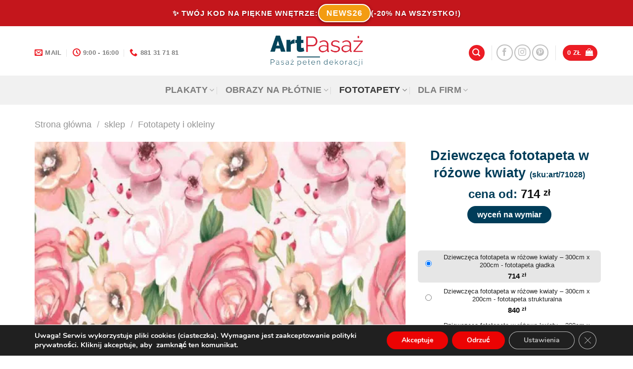

--- FILE ---
content_type: text/html; charset=UTF-8
request_url: https://artpasaz.pl/sklep/dziewczeca-fototapeta-w-rozowe-kwiaty/
body_size: 45147
content:
<!DOCTYPE html>
<html lang="pl-PL" class="loading-site no-js bg-fill">
<head>
	<meta charset="UTF-8" />
	<link rel="profile" href="http://gmpg.org/xfn/11" />
	<link rel="pingback" href="https://artpasaz.pl/xmlrpc.php" />

	<script>(function(html){html.className = html.className.replace(/\bno-js\b/,'js')})(document.documentElement);</script>
<meta name='robots' content='index, follow, max-image-preview:large, max-snippet:-1, max-video-preview:-1' />
	<style>img:is([sizes="auto" i], [sizes^="auto," i]) { contain-intrinsic-size: 3000px 1500px }</style>
	<meta name="viewport" content="width=device-width, initial-scale=1" />
	<!-- This site is optimized with the Yoast SEO plugin v25.3 - https://yoast.com/wordpress/plugins/seo/ -->
	<title>Sprawdź jak pięknie udekorujesz pokoik swojej nastoletniej córki fototapetą z motywem różowych kwiatów</title>
	<meta name="description" content="Zobacz teraz jak udekorujesz swoją sypialnię romantyczną fototapetą z różowymi kwiatami" />
	<link rel="canonical" href="https://artpasaz.pl/sklep/dziewczeca-fototapeta-w-rozowe-kwiaty/" />
	<meta property="og:locale" content="pl_PL" />
	<meta property="og:type" content="article" />
	<meta property="og:title" content="Sprawdź jak pięknie udekorujesz pokoik swojej nastoletniej córki fototapetą z motywem różowych kwiatów" />
	<meta property="og:description" content="Zobacz teraz jak udekorujesz swoją sypialnię romantyczną fototapetą z różowymi kwiatami" />
	<meta property="og:url" content="https://artpasaz.pl/sklep/dziewczeca-fototapeta-w-rozowe-kwiaty/" />
	<meta property="og:site_name" content="Artpasaż dekoracje ścian" />
	<meta property="article:modified_time" content="2021-03-29T10:41:21+00:00" />
	<meta property="og:image" content="https://artpasaz.pl/wp-content/uploads/2021/03/39d1e0166c05d187c343cbd23a33573c.jpg" />
	<meta property="og:image:width" content="1200" />
	<meta property="og:image:height" content="1200" />
	<meta property="og:image:type" content="image/jpeg" />
	<script type="application/ld+json" class="yoast-schema-graph">{"@context":"https://schema.org","@graph":[{"@type":"WebPage","@id":"https://artpasaz.pl/sklep/dziewczeca-fototapeta-w-rozowe-kwiaty/","url":"https://artpasaz.pl/sklep/dziewczeca-fototapeta-w-rozowe-kwiaty/","name":"Sprawdź jak pięknie udekorujesz pokoik swojej nastoletniej córki fototapetą z motywem różowych kwiatów","isPartOf":{"@id":"https://artpasaz.pl/#website"},"primaryImageOfPage":{"@id":"https://artpasaz.pl/sklep/dziewczeca-fototapeta-w-rozowe-kwiaty/#primaryimage"},"image":{"@id":"https://artpasaz.pl/sklep/dziewczeca-fototapeta-w-rozowe-kwiaty/#primaryimage"},"thumbnailUrl":"https://artpasaz.pl/wp-content/uploads/2021/03/5fadbc0c8d735c23eac03e619d588666.jpg","datePublished":"2021-03-29T10:41:09+00:00","dateModified":"2021-03-29T10:41:21+00:00","description":"Zobacz teraz jak udekorujesz swoją sypialnię romantyczną fototapetą z różowymi kwiatami","breadcrumb":{"@id":"https://artpasaz.pl/sklep/dziewczeca-fototapeta-w-rozowe-kwiaty/#breadcrumb"},"inLanguage":"pl-PL","potentialAction":[{"@type":"ReadAction","target":["https://artpasaz.pl/sklep/dziewczeca-fototapeta-w-rozowe-kwiaty/"]}]},{"@type":"ImageObject","inLanguage":"pl-PL","@id":"https://artpasaz.pl/sklep/dziewczeca-fototapeta-w-rozowe-kwiaty/#primaryimage","url":"https://artpasaz.pl/wp-content/uploads/2021/03/5fadbc0c8d735c23eac03e619d588666.jpg","contentUrl":"https://artpasaz.pl/wp-content/uploads/2021/03/5fadbc0c8d735c23eac03e619d588666.jpg","width":1000,"height":1000,"caption":"Fototapeta w różowe kwiaty dla niemowlaka"},{"@type":"BreadcrumbList","@id":"https://artpasaz.pl/sklep/dziewczeca-fototapeta-w-rozowe-kwiaty/#breadcrumb","itemListElement":[{"@type":"ListItem","position":1,"name":"sklep","item":"https://artpasaz.pl/sklep/"},{"@type":"ListItem","position":2,"name":"Dziewczęca fototapeta w różowe kwiaty"}]},{"@type":"WebSite","@id":"https://artpasaz.pl/#website","url":"https://artpasaz.pl/","name":"Artpasaż dekoracje ścian","description":"nowy wymiar dekoracji","potentialAction":[{"@type":"SearchAction","target":{"@type":"EntryPoint","urlTemplate":"https://artpasaz.pl/?s={search_term_string}"},"query-input":{"@type":"PropertyValueSpecification","valueRequired":true,"valueName":"search_term_string"}}],"inLanguage":"pl-PL"}]}</script>
	<!-- / Yoast SEO plugin. -->


<link rel='dns-prefetch' href='//www.googletagmanager.com' />
<link rel='prefetch' href='https://artpasaz.pl/wp-content/themes/flatsome/assets/js/flatsome.js?ver=be4456ec53c49e21f6f3' />
<link rel='prefetch' href='https://artpasaz.pl/wp-content/themes/flatsome/assets/js/chunk.slider.js?ver=3.18.4' />
<link rel='prefetch' href='https://artpasaz.pl/wp-content/themes/flatsome/assets/js/chunk.popups.js?ver=3.18.4' />
<link rel='prefetch' href='https://artpasaz.pl/wp-content/themes/flatsome/assets/js/chunk.tooltips.js?ver=3.18.4' />
<link rel='prefetch' href='https://artpasaz.pl/wp-content/themes/flatsome/assets/js/woocommerce.js?ver=49415fe6a9266f32f1f2' />
<link rel="alternate" type="application/rss+xml" title="Artpasaż dekoracje ścian &raquo; Kanał z wpisami" href="https://artpasaz.pl/feed/" />
<link rel="alternate" type="application/rss+xml" title="Artpasaż dekoracje ścian &raquo; Kanał z komentarzami" href="https://artpasaz.pl/comments/feed/" />
<script type="text/javascript">
/* <![CDATA[ */
window._wpemojiSettings = {"baseUrl":"https:\/\/s.w.org\/images\/core\/emoji\/15.0.3\/72x72\/","ext":".png","svgUrl":"https:\/\/s.w.org\/images\/core\/emoji\/15.0.3\/svg\/","svgExt":".svg","source":{"concatemoji":"https:\/\/artpasaz.pl\/wp-includes\/js\/wp-emoji-release.min.js?ver=6.7.2"}};
/*! This file is auto-generated */
!function(i,n){var o,s,e;function c(e){try{var t={supportTests:e,timestamp:(new Date).valueOf()};sessionStorage.setItem(o,JSON.stringify(t))}catch(e){}}function p(e,t,n){e.clearRect(0,0,e.canvas.width,e.canvas.height),e.fillText(t,0,0);var t=new Uint32Array(e.getImageData(0,0,e.canvas.width,e.canvas.height).data),r=(e.clearRect(0,0,e.canvas.width,e.canvas.height),e.fillText(n,0,0),new Uint32Array(e.getImageData(0,0,e.canvas.width,e.canvas.height).data));return t.every(function(e,t){return e===r[t]})}function u(e,t,n){switch(t){case"flag":return n(e,"\ud83c\udff3\ufe0f\u200d\u26a7\ufe0f","\ud83c\udff3\ufe0f\u200b\u26a7\ufe0f")?!1:!n(e,"\ud83c\uddfa\ud83c\uddf3","\ud83c\uddfa\u200b\ud83c\uddf3")&&!n(e,"\ud83c\udff4\udb40\udc67\udb40\udc62\udb40\udc65\udb40\udc6e\udb40\udc67\udb40\udc7f","\ud83c\udff4\u200b\udb40\udc67\u200b\udb40\udc62\u200b\udb40\udc65\u200b\udb40\udc6e\u200b\udb40\udc67\u200b\udb40\udc7f");case"emoji":return!n(e,"\ud83d\udc26\u200d\u2b1b","\ud83d\udc26\u200b\u2b1b")}return!1}function f(e,t,n){var r="undefined"!=typeof WorkerGlobalScope&&self instanceof WorkerGlobalScope?new OffscreenCanvas(300,150):i.createElement("canvas"),a=r.getContext("2d",{willReadFrequently:!0}),o=(a.textBaseline="top",a.font="600 32px Arial",{});return e.forEach(function(e){o[e]=t(a,e,n)}),o}function t(e){var t=i.createElement("script");t.src=e,t.defer=!0,i.head.appendChild(t)}"undefined"!=typeof Promise&&(o="wpEmojiSettingsSupports",s=["flag","emoji"],n.supports={everything:!0,everythingExceptFlag:!0},e=new Promise(function(e){i.addEventListener("DOMContentLoaded",e,{once:!0})}),new Promise(function(t){var n=function(){try{var e=JSON.parse(sessionStorage.getItem(o));if("object"==typeof e&&"number"==typeof e.timestamp&&(new Date).valueOf()<e.timestamp+604800&&"object"==typeof e.supportTests)return e.supportTests}catch(e){}return null}();if(!n){if("undefined"!=typeof Worker&&"undefined"!=typeof OffscreenCanvas&&"undefined"!=typeof URL&&URL.createObjectURL&&"undefined"!=typeof Blob)try{var e="postMessage("+f.toString()+"("+[JSON.stringify(s),u.toString(),p.toString()].join(",")+"));",r=new Blob([e],{type:"text/javascript"}),a=new Worker(URL.createObjectURL(r),{name:"wpTestEmojiSupports"});return void(a.onmessage=function(e){c(n=e.data),a.terminate(),t(n)})}catch(e){}c(n=f(s,u,p))}t(n)}).then(function(e){for(var t in e)n.supports[t]=e[t],n.supports.everything=n.supports.everything&&n.supports[t],"flag"!==t&&(n.supports.everythingExceptFlag=n.supports.everythingExceptFlag&&n.supports[t]);n.supports.everythingExceptFlag=n.supports.everythingExceptFlag&&!n.supports.flag,n.DOMReady=!1,n.readyCallback=function(){n.DOMReady=!0}}).then(function(){return e}).then(function(){var e;n.supports.everything||(n.readyCallback(),(e=n.source||{}).concatemoji?t(e.concatemoji):e.wpemoji&&e.twemoji&&(t(e.twemoji),t(e.wpemoji)))}))}((window,document),window._wpemojiSettings);
/* ]]> */
</script>

<style id='wp-emoji-styles-inline-css' type='text/css'>

	img.wp-smiley, img.emoji {
		display: inline !important;
		border: none !important;
		box-shadow: none !important;
		height: 1em !important;
		width: 1em !important;
		margin: 0 0.07em !important;
		vertical-align: -0.1em !important;
		background: none !important;
		padding: 0 !important;
	}
</style>
<style id='wp-block-library-inline-css' type='text/css'>
:root{--wp-admin-theme-color:#007cba;--wp-admin-theme-color--rgb:0,124,186;--wp-admin-theme-color-darker-10:#006ba1;--wp-admin-theme-color-darker-10--rgb:0,107,161;--wp-admin-theme-color-darker-20:#005a87;--wp-admin-theme-color-darker-20--rgb:0,90,135;--wp-admin-border-width-focus:2px;--wp-block-synced-color:#7a00df;--wp-block-synced-color--rgb:122,0,223;--wp-bound-block-color:var(--wp-block-synced-color)}@media (min-resolution:192dpi){:root{--wp-admin-border-width-focus:1.5px}}.wp-element-button{cursor:pointer}:root{--wp--preset--font-size--normal:16px;--wp--preset--font-size--huge:42px}:root .has-very-light-gray-background-color{background-color:#eee}:root .has-very-dark-gray-background-color{background-color:#313131}:root .has-very-light-gray-color{color:#eee}:root .has-very-dark-gray-color{color:#313131}:root .has-vivid-green-cyan-to-vivid-cyan-blue-gradient-background{background:linear-gradient(135deg,#00d084,#0693e3)}:root .has-purple-crush-gradient-background{background:linear-gradient(135deg,#34e2e4,#4721fb 50%,#ab1dfe)}:root .has-hazy-dawn-gradient-background{background:linear-gradient(135deg,#faaca8,#dad0ec)}:root .has-subdued-olive-gradient-background{background:linear-gradient(135deg,#fafae1,#67a671)}:root .has-atomic-cream-gradient-background{background:linear-gradient(135deg,#fdd79a,#004a59)}:root .has-nightshade-gradient-background{background:linear-gradient(135deg,#330968,#31cdcf)}:root .has-midnight-gradient-background{background:linear-gradient(135deg,#020381,#2874fc)}.has-regular-font-size{font-size:1em}.has-larger-font-size{font-size:2.625em}.has-normal-font-size{font-size:var(--wp--preset--font-size--normal)}.has-huge-font-size{font-size:var(--wp--preset--font-size--huge)}.has-text-align-center{text-align:center}.has-text-align-left{text-align:left}.has-text-align-right{text-align:right}#end-resizable-editor-section{display:none}.aligncenter{clear:both}.items-justified-left{justify-content:flex-start}.items-justified-center{justify-content:center}.items-justified-right{justify-content:flex-end}.items-justified-space-between{justify-content:space-between}.screen-reader-text{border:0;clip:rect(1px,1px,1px,1px);clip-path:inset(50%);height:1px;margin:-1px;overflow:hidden;padding:0;position:absolute;width:1px;word-wrap:normal!important}.screen-reader-text:focus{background-color:#ddd;clip:auto!important;clip-path:none;color:#444;display:block;font-size:1em;height:auto;left:5px;line-height:normal;padding:15px 23px 14px;text-decoration:none;top:5px;width:auto;z-index:100000}html :where(.has-border-color){border-style:solid}html :where([style*=border-top-color]){border-top-style:solid}html :where([style*=border-right-color]){border-right-style:solid}html :where([style*=border-bottom-color]){border-bottom-style:solid}html :where([style*=border-left-color]){border-left-style:solid}html :where([style*=border-width]){border-style:solid}html :where([style*=border-top-width]){border-top-style:solid}html :where([style*=border-right-width]){border-right-style:solid}html :where([style*=border-bottom-width]){border-bottom-style:solid}html :where([style*=border-left-width]){border-left-style:solid}html :where(img[class*=wp-image-]){height:auto;max-width:100%}:where(figure){margin:0 0 1em}html :where(.is-position-sticky){--wp-admin--admin-bar--position-offset:var(--wp-admin--admin-bar--height,0px)}@media screen and (max-width:600px){html :where(.is-position-sticky){--wp-admin--admin-bar--position-offset:0px}}
</style>
<link rel='stylesheet' id='contact-form-7-css' href='https://artpasaz.pl/wp-content/plugins/contact-form-7/includes/css/styles.css?ver=6.1.1' type='text/css' media='all' />
<link rel='stylesheet' id='photoswipe-css' href='https://artpasaz.pl/wp-content/plugins/woocommerce/assets/css/photoswipe/photoswipe.min.css?ver=10.1.0' type='text/css' media='all' />
<link rel='stylesheet' id='photoswipe-default-skin-css' href='https://artpasaz.pl/wp-content/plugins/woocommerce/assets/css/photoswipe/default-skin/default-skin.min.css?ver=10.1.0' type='text/css' media='all' />
<style id='woocommerce-inline-inline-css' type='text/css'>
.woocommerce form .form-row .required { visibility: visible; }
</style>
<link rel='stylesheet' id='brands-styles-css' href='https://artpasaz.pl/wp-content/plugins/woocommerce/assets/css/brands.css?ver=10.1.0' type='text/css' media='all' />
<link rel='stylesheet' id='bscss-css' href='https://artpasaz.pl/wp-content/themes/flatsome-child/bs.css?ver=1' type='text/css' media='all' />
<link rel='stylesheet' id='select2-css' href='https://artpasaz.pl/wp-content/plugins/woocommerce/assets/css/select2.css?ver=10.1.0' type='text/css' media='all' />
<link rel='stylesheet' id='woovr-frontend-css' href='https://artpasaz.pl/wp-content/plugins/wpc-variations-radio-buttons/assets/css/frontend.css?ver=3.7.0' type='text/css' media='all' />
<link rel='stylesheet' id='flatsome-main-css' href='https://artpasaz.pl/wp-content/themes/flatsome/assets/css/flatsome.css?ver=3.18.4' type='text/css' media='all' />
<style id='flatsome-main-inline-css' type='text/css'>
@font-face {
				font-family: "fl-icons";
				font-display: block;
				src: url(https://artpasaz.pl/wp-content/themes/flatsome/assets/css/icons/fl-icons.eot?v=3.18.4);
				src:
					url(https://artpasaz.pl/wp-content/themes/flatsome/assets/css/icons/fl-icons.eot#iefix?v=3.18.4) format("embedded-opentype"),
					url(https://artpasaz.pl/wp-content/themes/flatsome/assets/css/icons/fl-icons.woff2?v=3.18.4) format("woff2"),
					url(https://artpasaz.pl/wp-content/themes/flatsome/assets/css/icons/fl-icons.ttf?v=3.18.4) format("truetype"),
					url(https://artpasaz.pl/wp-content/themes/flatsome/assets/css/icons/fl-icons.woff?v=3.18.4) format("woff"),
					url(https://artpasaz.pl/wp-content/themes/flatsome/assets/css/icons/fl-icons.svg?v=3.18.4#fl-icons) format("svg");
			}
</style>
<link rel='stylesheet' id='flatsome-shop-css' href='https://artpasaz.pl/wp-content/themes/flatsome/assets/css/flatsome-shop.css?ver=3.18.4' type='text/css' media='all' />
<link rel='stylesheet' id='flatsome-style-css' href='https://artpasaz.pl/wp-content/themes/flatsome-child/style.css?ver=1' type='text/css' media='all' />
<link rel='stylesheet' id='moove_gdpr_frontend-css' href='https://artpasaz.pl/wp-content/plugins/gdpr-cookie-compliance/dist/styles/gdpr-main.css?ver=5.0.4' type='text/css' media='all' />
<style id='moove_gdpr_frontend-inline-css' type='text/css'>
#moove_gdpr_cookie_modal,#moove_gdpr_cookie_info_bar,.gdpr_cookie_settings_shortcode_content{font-family:&#039;Nunito&#039;,sans-serif}#moove_gdpr_save_popup_settings_button{background-color:#373737;color:#fff}#moove_gdpr_save_popup_settings_button:hover{background-color:#000}#moove_gdpr_cookie_info_bar .moove-gdpr-info-bar-container .moove-gdpr-info-bar-content a.mgbutton,#moove_gdpr_cookie_info_bar .moove-gdpr-info-bar-container .moove-gdpr-info-bar-content button.mgbutton{background-color:#ec0303}#moove_gdpr_cookie_modal .moove-gdpr-modal-content .moove-gdpr-modal-footer-content .moove-gdpr-button-holder a.mgbutton,#moove_gdpr_cookie_modal .moove-gdpr-modal-content .moove-gdpr-modal-footer-content .moove-gdpr-button-holder button.mgbutton,.gdpr_cookie_settings_shortcode_content .gdpr-shr-button.button-green{background-color:#ec0303;border-color:#ec0303}#moove_gdpr_cookie_modal .moove-gdpr-modal-content .moove-gdpr-modal-footer-content .moove-gdpr-button-holder a.mgbutton:hover,#moove_gdpr_cookie_modal .moove-gdpr-modal-content .moove-gdpr-modal-footer-content .moove-gdpr-button-holder button.mgbutton:hover,.gdpr_cookie_settings_shortcode_content .gdpr-shr-button.button-green:hover{background-color:#fff;color:#ec0303}#moove_gdpr_cookie_modal .moove-gdpr-modal-content .moove-gdpr-modal-close i,#moove_gdpr_cookie_modal .moove-gdpr-modal-content .moove-gdpr-modal-close span.gdpr-icon{background-color:#ec0303;border:1px solid #ec0303}#moove_gdpr_cookie_info_bar span.change-settings-button.focus-g,#moove_gdpr_cookie_info_bar span.change-settings-button:focus,#moove_gdpr_cookie_info_bar button.change-settings-button.focus-g,#moove_gdpr_cookie_info_bar button.change-settings-button:focus{-webkit-box-shadow:0 0 1px 3px #ec0303;-moz-box-shadow:0 0 1px 3px #ec0303;box-shadow:0 0 1px 3px #ec0303}#moove_gdpr_cookie_modal .moove-gdpr-modal-content .moove-gdpr-modal-close i:hover,#moove_gdpr_cookie_modal .moove-gdpr-modal-content .moove-gdpr-modal-close span.gdpr-icon:hover,#moove_gdpr_cookie_info_bar span[data-href]>u.change-settings-button{color:#ec0303}#moove_gdpr_cookie_modal .moove-gdpr-modal-content .moove-gdpr-modal-left-content #moove-gdpr-menu li.menu-item-selected a span.gdpr-icon,#moove_gdpr_cookie_modal .moove-gdpr-modal-content .moove-gdpr-modal-left-content #moove-gdpr-menu li.menu-item-selected button span.gdpr-icon{color:inherit}#moove_gdpr_cookie_modal .moove-gdpr-modal-content .moove-gdpr-modal-left-content #moove-gdpr-menu li a span.gdpr-icon,#moove_gdpr_cookie_modal .moove-gdpr-modal-content .moove-gdpr-modal-left-content #moove-gdpr-menu li button span.gdpr-icon{color:inherit}#moove_gdpr_cookie_modal .gdpr-acc-link{line-height:0;font-size:0;color:transparent;position:absolute}#moove_gdpr_cookie_modal .moove-gdpr-modal-content .moove-gdpr-modal-close:hover i,#moove_gdpr_cookie_modal .moove-gdpr-modal-content .moove-gdpr-modal-left-content #moove-gdpr-menu li a,#moove_gdpr_cookie_modal .moove-gdpr-modal-content .moove-gdpr-modal-left-content #moove-gdpr-menu li button,#moove_gdpr_cookie_modal .moove-gdpr-modal-content .moove-gdpr-modal-left-content #moove-gdpr-menu li button i,#moove_gdpr_cookie_modal .moove-gdpr-modal-content .moove-gdpr-modal-left-content #moove-gdpr-menu li a i,#moove_gdpr_cookie_modal .moove-gdpr-modal-content .moove-gdpr-tab-main .moove-gdpr-tab-main-content a:hover,#moove_gdpr_cookie_info_bar.moove-gdpr-dark-scheme .moove-gdpr-info-bar-container .moove-gdpr-info-bar-content a.mgbutton:hover,#moove_gdpr_cookie_info_bar.moove-gdpr-dark-scheme .moove-gdpr-info-bar-container .moove-gdpr-info-bar-content button.mgbutton:hover,#moove_gdpr_cookie_info_bar.moove-gdpr-dark-scheme .moove-gdpr-info-bar-container .moove-gdpr-info-bar-content a:hover,#moove_gdpr_cookie_info_bar.moove-gdpr-dark-scheme .moove-gdpr-info-bar-container .moove-gdpr-info-bar-content button:hover,#moove_gdpr_cookie_info_bar.moove-gdpr-dark-scheme .moove-gdpr-info-bar-container .moove-gdpr-info-bar-content span.change-settings-button:hover,#moove_gdpr_cookie_info_bar.moove-gdpr-dark-scheme .moove-gdpr-info-bar-container .moove-gdpr-info-bar-content button.change-settings-button:hover,#moove_gdpr_cookie_info_bar.moove-gdpr-dark-scheme .moove-gdpr-info-bar-container .moove-gdpr-info-bar-content u.change-settings-button:hover,#moove_gdpr_cookie_info_bar span[data-href]>u.change-settings-button,#moove_gdpr_cookie_info_bar.moove-gdpr-dark-scheme .moove-gdpr-info-bar-container .moove-gdpr-info-bar-content a.mgbutton.focus-g,#moove_gdpr_cookie_info_bar.moove-gdpr-dark-scheme .moove-gdpr-info-bar-container .moove-gdpr-info-bar-content button.mgbutton.focus-g,#moove_gdpr_cookie_info_bar.moove-gdpr-dark-scheme .moove-gdpr-info-bar-container .moove-gdpr-info-bar-content a.focus-g,#moove_gdpr_cookie_info_bar.moove-gdpr-dark-scheme .moove-gdpr-info-bar-container .moove-gdpr-info-bar-content button.focus-g,#moove_gdpr_cookie_info_bar.moove-gdpr-dark-scheme .moove-gdpr-info-bar-container .moove-gdpr-info-bar-content a.mgbutton:focus,#moove_gdpr_cookie_info_bar.moove-gdpr-dark-scheme .moove-gdpr-info-bar-container .moove-gdpr-info-bar-content button.mgbutton:focus,#moove_gdpr_cookie_info_bar.moove-gdpr-dark-scheme .moove-gdpr-info-bar-container .moove-gdpr-info-bar-content a:focus,#moove_gdpr_cookie_info_bar.moove-gdpr-dark-scheme .moove-gdpr-info-bar-container .moove-gdpr-info-bar-content button:focus,#moove_gdpr_cookie_info_bar.moove-gdpr-dark-scheme .moove-gdpr-info-bar-container .moove-gdpr-info-bar-content span.change-settings-button.focus-g,span.change-settings-button:focus,button.change-settings-button.focus-g,button.change-settings-button:focus,#moove_gdpr_cookie_info_bar.moove-gdpr-dark-scheme .moove-gdpr-info-bar-container .moove-gdpr-info-bar-content u.change-settings-button.focus-g,#moove_gdpr_cookie_info_bar.moove-gdpr-dark-scheme .moove-gdpr-info-bar-container .moove-gdpr-info-bar-content u.change-settings-button:focus{color:#ec0303}#moove_gdpr_cookie_modal .moove-gdpr-branding.focus-g span,#moove_gdpr_cookie_modal .moove-gdpr-modal-content .moove-gdpr-tab-main a.focus-g{color:#ec0303}#moove_gdpr_cookie_modal.gdpr_lightbox-hide{display:none}
</style>
<script type="text/javascript" src="https://artpasaz.pl/wp-includes/js/jquery/jquery.min.js?ver=3.7.1" id="jquery-core-js"></script>
<script type="text/javascript" defer='defer' src="https://artpasaz.pl/wp-includes/js/jquery/jquery-migrate.min.js?ver=3.4.1" id="jquery-migrate-js"></script>
<script type="text/javascript" defer='defer' src="https://artpasaz.pl/wp-content/plugins/woocommerce/assets/js/jquery-blockui/jquery.blockUI.min.js?ver=2.7.0-wc.10.1.0" id="jquery-blockui-js" data-wp-strategy="defer"></script>
<script type="text/javascript" id="wc-add-to-cart-js-extra">
/* <![CDATA[ */
var wc_add_to_cart_params = {"ajax_url":"\/wp-admin\/admin-ajax.php","wc_ajax_url":"\/?wc-ajax=%%endpoint%%","i18n_view_cart":"Zobacz koszyk","cart_url":"https:\/\/artpasaz.pl\/koszyk\/","is_cart":"","cart_redirect_after_add":"no"};
/* ]]> */
</script>
<script type="text/javascript" defer='defer' src="https://artpasaz.pl/wp-content/plugins/woocommerce/assets/js/frontend/add-to-cart.min.js?ver=10.1.0" id="wc-add-to-cart-js" defer="defer" data-wp-strategy="defer"></script>
<script type="text/javascript" defer='defer' src="https://artpasaz.pl/wp-content/plugins/woocommerce/assets/js/photoswipe/photoswipe.min.js?ver=4.1.1-wc.10.1.0" id="photoswipe-js" defer="defer" data-wp-strategy="defer"></script>
<script type="text/javascript" defer='defer' src="https://artpasaz.pl/wp-content/plugins/woocommerce/assets/js/photoswipe/photoswipe-ui-default.min.js?ver=4.1.1-wc.10.1.0" id="photoswipe-ui-default-js" defer="defer" data-wp-strategy="defer"></script>
<script type="text/javascript" id="wc-single-product-js-extra">
/* <![CDATA[ */
var wc_single_product_params = {"i18n_required_rating_text":"Prosz\u0119 wybra\u0107 ocen\u0119","i18n_rating_options":["1 z 5 gwiazdek","2 z 5 gwiazdek","3 z 5 gwiazdek","4 z 5 gwiazdek","5 z 5 gwiazdek"],"i18n_product_gallery_trigger_text":"Wy\u015bwietl pe\u0142noekranow\u0105 galeri\u0119 obrazk\u00f3w","review_rating_required":"yes","flexslider":{"rtl":false,"animation":"slide","smoothHeight":true,"directionNav":false,"controlNav":"thumbnails","slideshow":false,"animationSpeed":500,"animationLoop":false,"allowOneSlide":false},"zoom_enabled":"","zoom_options":[],"photoswipe_enabled":"1","photoswipe_options":{"shareEl":false,"closeOnScroll":false,"history":false,"hideAnimationDuration":0,"showAnimationDuration":0},"flexslider_enabled":""};
/* ]]> */
</script>
<script type="text/javascript" defer='defer' src="https://artpasaz.pl/wp-content/plugins/woocommerce/assets/js/frontend/single-product.min.js?ver=10.1.0" id="wc-single-product-js" defer="defer" data-wp-strategy="defer"></script>
<script type="text/javascript" defer='defer' src="https://artpasaz.pl/wp-content/plugins/woocommerce/assets/js/js-cookie/js.cookie.min.js?ver=2.1.4-wc.10.1.0" id="js-cookie-js" data-wp-strategy="defer"></script>
<link rel="https://api.w.org/" href="https://artpasaz.pl/wp-json/" /><link rel="alternate" title="JSON" type="application/json" href="https://artpasaz.pl/wp-json/wp/v2/product/208273" /><link rel="EditURI" type="application/rsd+xml" title="RSD" href="https://artpasaz.pl/xmlrpc.php?rsd" />
<meta name="generator" content="WordPress 6.7.2" />
<meta name="generator" content="WooCommerce 10.1.0" />
<link rel='shortlink' href='https://artpasaz.pl/?p=208273' />
<link rel="alternate" title="oEmbed (JSON)" type="application/json+oembed" href="https://artpasaz.pl/wp-json/oembed/1.0/embed?url=https%3A%2F%2Fartpasaz.pl%2Fsklep%2Fdziewczeca-fototapeta-w-rozowe-kwiaty%2F" />
<link rel="alternate" title="oEmbed (XML)" type="text/xml+oembed" href="https://artpasaz.pl/wp-json/oembed/1.0/embed?url=https%3A%2F%2Fartpasaz.pl%2Fsklep%2Fdziewczeca-fototapeta-w-rozowe-kwiaty%2F&#038;format=xml" />
<meta name="generator" content="Site Kit by Google 1.159.0" /><!-- Google site verification - Google for WooCommerce -->
<meta name="google-site-verification" content="JKzWQQ-EPIoUYZOxVOYn1EfNjxCs4zKlbfn_Ul4r-4c" />

<!-- Pinterest Pixel Base Code -->
 <script type="text/javascript">
   !function(e){if(!window.pintrk){window.pintrk=function(){window.pintrk.queue.push(
     Array.prototype.slice.call(arguments))};var
     n=window.pintrk;n.queue=[],n.version="3.0";var
     t=document.createElement("script");t.async=!0,t.src=e;var
     r=document.getElementsByTagName("script")[0];r.parentNode.insertBefore(t,r)}}("https://s.pinimg.com/ct/core.js");
   pintrk('load', 'YOUR_TAG_ID');
   pintrk('page');
 </script>
 <noscript>
   <img height="1" width="1" style="display:none;" alt="" src="https://ct.pinterest.com/v3/?tid=2613273117031&event=init&noscript=1" />
 </noscript>
 <!-- End Pinterest Pixel Base Code -->

<style>.bg{opacity: 0; transition: opacity 1s; -webkit-transition: opacity 1s;} .bg-loaded{opacity: 1;}</style><!-- Global site tag (gtag.js) - Google Analytics -->
<script async src="https://www.googletagmanager.com/gtag/js?id=UA-2481960-12"></script>
<script>
  window.dataLayer = window.dataLayer || [];
  function gtag(){dataLayer.push(arguments);}
  gtag('js', new Date());

  gtag('config', 'UA-2481960-12');
</script>
<meta name="facebook-domain-verification" content="7wh8z6cnd8qscku0s3579jfs8e1igq" />	<noscript><style>.woocommerce-product-gallery{ opacity: 1 !important; }</style></noscript>
	
<!-- Meta Pixel Code -->
<script type='text/javascript'>
!function(f,b,e,v,n,t,s){if(f.fbq)return;n=f.fbq=function(){n.callMethod?
n.callMethod.apply(n,arguments):n.queue.push(arguments)};if(!f._fbq)f._fbq=n;
n.push=n;n.loaded=!0;n.version='2.0';n.queue=[];t=b.createElement(e);t.async=!0;
t.src=v;s=b.getElementsByTagName(e)[0];s.parentNode.insertBefore(t,s)}(window,
document,'script','https://connect.facebook.net/en_US/fbevents.js');
</script>
<!-- End Meta Pixel Code -->
<script type='text/javascript'>var url = window.location.origin + '?ob=open-bridge';
            fbq('set', 'openbridge', '757858744402305', url);
fbq('init', '757858744402305', {}, {
    "agent": "wordpress-6.7.2-4.1.5"
})</script><script type='text/javascript'>
    fbq('track', 'PageView', []);
  </script>			<script  type="text/javascript">
				!function(f,b,e,v,n,t,s){if(f.fbq)return;n=f.fbq=function(){n.callMethod?
					n.callMethod.apply(n,arguments):n.queue.push(arguments)};if(!f._fbq)f._fbq=n;
					n.push=n;n.loaded=!0;n.version='2.0';n.queue=[];t=b.createElement(e);t.async=!0;
					t.src=v;s=b.getElementsByTagName(e)[0];s.parentNode.insertBefore(t,s)}(window,
					document,'script','https://connect.facebook.net/en_US/fbevents.js');
			</script>
			<!-- WooCommerce Facebook Integration Begin -->
			<script  type="text/javascript">

				fbq('init', '757858744402305', {}, {
    "agent": "woocommerce_0-10.1.0-3.5.5"
});

				document.addEventListener( 'DOMContentLoaded', function() {
					// Insert placeholder for events injected when a product is added to the cart through AJAX.
					document.body.insertAdjacentHTML( 'beforeend', '<div class=\"wc-facebook-pixel-event-placeholder\"></div>' );
				}, false );

			</script>
			<!-- WooCommerce Facebook Integration End -->
			<link rel="icon" href="https://artpasaz.pl/wp-content/uploads/2019/04/cropped-fi-2-32x32.png" sizes="32x32" />
<link rel="icon" href="https://artpasaz.pl/wp-content/uploads/2019/04/cropped-fi-2-192x192.png" sizes="192x192" />
<link rel="apple-touch-icon" href="https://artpasaz.pl/wp-content/uploads/2019/04/cropped-fi-2-180x180.png" />
<meta name="msapplication-TileImage" content="https://artpasaz.pl/wp-content/uploads/2019/04/cropped-fi-2-270x270.png" />
<style id="custom-css" type="text/css">:root {--primary-color: #003d59;--fs-color-primary: #003d59;--fs-color-secondary: #ed1c24;--fs-color-success: #7a9c59;--fs-color-alert: #b20000;--fs-experimental-link-color: #ed1c24;--fs-experimental-link-color-hover: #003d59;}.tooltipster-base {--tooltip-color: #fff;--tooltip-bg-color: #000;}.off-canvas-right .mfp-content, .off-canvas-left .mfp-content {--drawer-width: 300px;}.off-canvas .mfp-content.off-canvas-cart {--drawer-width: 360px;}.container-width, .full-width .ubermenu-nav, .container, .row{max-width: 1170px}.row.row-collapse{max-width: 1140px}.row.row-small{max-width: 1162.5px}.row.row-large{max-width: 1200px}.header-main{height: 100px}#logo img{max-height: 100px}#logo{width:295px;}#logo img{padding:19px 0;}.header-bottom{min-height: 10px}.header-top{min-height: 29px}.transparent .header-main{height: 168px}.transparent #logo img{max-height: 168px}.has-transparent + .page-title:first-of-type,.has-transparent + #main > .page-title,.has-transparent + #main > div > .page-title,.has-transparent + #main .page-header-wrapper:first-of-type .page-title{padding-top: 248px;}.header.show-on-scroll,.stuck .header-main{height:70px!important}.stuck #logo img{max-height: 70px!important}.search-form{ width: 77%;}.header-bg-color {background-color: rgba(255,255,255,0.9)}.header-bottom {background-color: #f1f1f1}.top-bar-nav > li > a{line-height: 12px }.header-main .nav > li > a{line-height: 16px }.header-wrapper:not(.stuck) .header-main .header-nav{margin-top: 7px }.stuck .header-main .nav > li > a{line-height: 50px }.header-bottom-nav > li > a{line-height: 39px }@media (max-width: 549px) {.header-main{height: 70px}#logo img{max-height: 70px}}.nav-dropdown{font-size:86%}.header-top{background-color:#c4161c!important;}body{color: #003d59}h1,h2,h3,h4,h5,h6,.heading-font{color: #003d59;}.breadcrumbs{text-transform: none;}.header:not(.transparent) .header-nav-main.nav > li > a {color: #003d59;}.header:not(.transparent) .header-nav-main.nav > li > a:hover,.header:not(.transparent) .header-nav-main.nav > li.active > a,.header:not(.transparent) .header-nav-main.nav > li.current > a,.header:not(.transparent) .header-nav-main.nav > li > a.active,.header:not(.transparent) .header-nav-main.nav > li > a.current{color: #ed1c24;}.header-nav-main.nav-line-bottom > li > a:before,.header-nav-main.nav-line-grow > li > a:before,.header-nav-main.nav-line > li > a:before,.header-nav-main.nav-box > li > a:hover,.header-nav-main.nav-box > li.active > a,.header-nav-main.nav-pills > li > a:hover,.header-nav-main.nav-pills > li.active > a{color:#FFF!important;background-color: #ed1c24;}.widget:where(:not(.widget_shopping_cart)) a{color: #003d59;}.widget:where(:not(.widget_shopping_cart)) a:hover{color: ;}.widget .tagcloud a:hover{border-color: ; background-color: ;}.is-divider{background-color: #ed1c24;}@media screen and (min-width: 550px){.products .box-vertical .box-image{min-width: 600px!important;width: 600px!important;}}.header-main .social-icons,.header-main .cart-icon strong,.header-main .menu-title,.header-main .header-button > .button.is-outline,.header-main .nav > li > a > i:not(.icon-angle-down){color: #ed1c24!important;}.header-main .header-button > .button.is-outline,.header-main .cart-icon strong:after,.header-main .cart-icon strong{border-color: #ed1c24!important;}.header-main .header-button > .button:not(.is-outline){background-color: #ed1c24!important;}.header-main .current-dropdown .cart-icon strong,.header-main .header-button > .button:hover,.header-main .header-button > .button:hover i,.header-main .header-button > .button:hover span{color:#FFF!important;}.header-main .menu-title:hover,.header-main .social-icons a:hover,.header-main .header-button > .button.is-outline:hover,.header-main .nav > li > a:hover > i:not(.icon-angle-down){color: #003d59!important;}.header-main .current-dropdown .cart-icon strong,.header-main .header-button > .button:hover{background-color: #003d59!important;}.header-main .current-dropdown .cart-icon strong:after,.header-main .current-dropdown .cart-icon strong,.header-main .header-button > .button:hover{border-color: #003d59!important;}.absolute-footer, html{background-color: #ffffff}.page-title-small + main .product-container > .row{padding-top:0;}.nav-vertical-fly-out > li + li {border-top-width: 1px; border-top-style: solid;}/* Custom CSS */@media(max-width:1000px){#pasek{display:none;}#ostatnio_sprzedane {display:none !important}}div {}.wyslij_opinie input[type=text], .wyslij_opinie select{width:300px;}.wyslij_opinie textarea{max-width:500px;height:200px;}.wyslij_opinie label{font-weight:bold;}.bledy{color:#FF00FF}.bledy p{margin-bottom:0px;}.opinia{font-weight:normal;}div.opinia {margin-bottom: 20px;}div.opinia span {display: block;}span.tresc_opinii {font-style: italic;}span.autor_opinii {font-weight: bold;}.div_opinie_tekst p {font-weight: bold;}.poplight{color:blue;text-decoration:underline;display:block;font-weight:bold;margin-bottom:20px;}.poplight:hover{color:blue;}#popup_name{display:none;}/* DO MAILA */.popup_block /* wyskakuj?ce okienko */{display: none;padding: 10px;border: 1px solid #ddd;float: left;font-size: 1.2em;position: fixed;top: 50%; left: 50%;z-index: 99999;background-color:#fff;/*--CSS3 Cie? okna--*/-webkit-box-shadow: 0px 0px 2px #000;-moz-box-shadow: 0px 0px 2px #000;box-shadow: 0px 0px 2px #000;/*--CSS3 Zaokr?glone naro?niki--*/-webkit-border-radius: 2px;-moz-border-radius: 2px;border-radius: 2px;font-family: Arial;font-size:12px;line-height:20px;}img.btn_close/* przycisk zamykania okna */{float: right;margin: -20px -20px 0 0;}#fade2 { /*--Przejrzyste warstwy tla--*/display: none; /*--domyslnie ukryte--*/background: #000;position: fixed; left: 0; top: 0;width: 100%; height: 100%;opacity: .50;z-index: 9999;}span.button /* zadaj pytanie */{display: inline-block;margin: 2px 0;width: 140px;height: 28px;line-height: 23px;text-align: center;font-size: 10px;font-weight: bold;color: #fff;background-color: #33322E;cursor: pointer;}#mini-cart-content{display:none !important;}#pasek{width:100%;max-height:70px;background-color:#fff;line-height:normal;padding-bottom:5px;overflow:hidden;}#pasek img{width:100%;-webkit-filter: grayscale(100%); /* Safari 6.0 - 9.0 */filter: grayscale(100%);opacity:0.6;}#pasek img:hover{-webkit-filter: grayscale(0%); /* Safari 6.0 - 9.0 */filter: grayscale(0%);opacity:1;}#pasek1{width:10.67114093959732% !important;}#pasek2{width:4.161073825503356% !important;}#pasek3{width:6.711409395973154% !important;}#pasek4{width:6.241610738255034% !important;}#pasek5{width:12.3489932885906% !important;}#pasek6{width:8.389261744966443% !important;}#pasek7{width:9.798657718120805% !important;}#pasek8{width:7.38255033557047% !important;}#pasek9{width:10% !important;}#pasek10{width:8.590604026845638% !important;}#pasek11{width:15.70469798657718% !important;}#pasek .row div{float:left;} #pasact{-webkit-filter: grayscale(0%) !important; /* Safari 6.0 - 9.0 */filter: grayscale(0%) !important;opacity:1 !important;}@media(max-width:1000px){#pasek{display:none;}}/*footer*/.recent-blog-posts-li div div span.post_comments{display:none;}.tagcloud .ukryty{display:none;}.tagmore{cursor:pointer;font-size:12px;color:#fff;padding: 4px 8px;font-weight:bold;}@media only screen and (max-width: 1000px) {#tresc{height:80px !important;font-size:9px !important;line-height:12px;min-height:80px !important}#popup_name{margin-top:-140px !important;margin-bottom:-100px;}#email{font-size:9px !important;}#nazwisko{display:none !important;}#imie_nazwisko_span{display:none;}}.woocommerce-order-overview__order.order{display:none;}.label-new.menu-item > a:after{content:"New";}.label-hot.menu-item > a:after{content:"Hot";}.label-sale.menu-item > a:after{content:"Sale";}.label-popular.menu-item > a:after{content:"Popular";}</style><style>.easypack_show_geowidget {
                                  background:  #FCC905 !important;
                                }</style>		<style type="text/css" id="wp-custom-css">
			/* Stylowanie TYLKO formularza Fluent Forms z ID 4 */
.fluent_form_4 .ff-el-group {
  flex: 1 1 100% !important;
  max-width: 100% !important;
}

.fluent_form_4 label,
.fluent_form_4 .ff-el-form-check-label {
  color: inherit !important;
  margin-top: 4px !important;
  margin-bottom: 2px !important;
  font-size: 15px !important;
  font-weight: 500 !important;
  display: block !important;
}

.fluent_form_4 .ff-el-form-control {
  padding: 10px 12px !important;
  font-size: 15px !important;
  margin-bottom: 10px !important;
  border-radius: 6px !important;
  border: 1px solid #ccc !important;
  color: inherit !important;
  background: #fff !important;
  line-height: 1.4 !important;
}

.fluent_form_4 .ff-el-form-check-input {
  transform: scale(1.1) !important;
  margin-right: 6px !important;
}

.fluent_form_4 .ff-el-form-check {
  margin-bottom: 8px !important;
}

.fluent_form_4 .ff-btn-submit {
  background-color: #d80000 !important;
  color: #fff !important;
  padding: 14px 28px !important;
  border: none !important;
  border-radius: 6px !important;
  font-size: 16px !important;
  font-weight: 600 !important;
  font-family: inherit !important;
  cursor: pointer !important;
  width: auto !important;
}

.fluent_form_4 .ff-btn-submit:hover {
  background-color: #bb0000 !important;
}

@media (max-width: 768px) {
  .fluent_form_4 .ff-btn-submit {
    width: 100% !important;
    font-size: 18px !important;
    padding: 16px !important;
  }
}
/* Minimalizacja marginesów i paddingów – wersja skondensowana */
.fluent_form_4 .ff-el-group {
  margin-bottom: 5px !important;
}

.fluent_form_4 label,
.fluent_form_4 .ff-el-form-check-label {
  margin-bottom: 1px !important;
  margin-top: 1px !important;
  line-height: 1.1 !important;
}

.fluent_form_4 .ff-el-form-control {
  margin-bottom: 4px !important;
  padding: 8px 8px !important;
  line-height: 1.2 !important;
}

.fluent_form_4 .ff-el-form-check {
  margin-bottom: 4px !important;
}

/* Zmniejszamy też wewnętrzne marginesy przy buttonie */
.fluent_form_4 .ff-btn-submit {
  margin-top: 8px !important;
}
.sticky-cta-fixed {
  position: fixed;
  bottom: 0;
  left: 0;
  width: 100%;
  z-index: 9999;
}
@media only screen and (max-width: 768px) {
  .sticky-cta-fixed {
    padding: 4px 10px !important;
    font-size: 13px !important;
    line-height: 1.2 !important;
    height: auto !important;
  }

  .sticky-cta-fixed * {
    margin: 0 !important;
    padding: 0 !important;
    font-size: 13px !important;
    line-height: 1.2 !important;
  }

  .sticky-cta-fixed a.button {
    padding: 6px 14px !important;
    font-size: 13px !important;
    line-height: 1 !important;
  }
}
@media only screen and (max-width: 768px) {
  .trendy-logo-row .col {
    width: 100% !important;
    max-width: 100% !important;
    flex: 0 0 100% !important;
    display: block !important;
  }

  .trendy-logo-row .image-box {
    margin-bottom: 20px !important;
  }
}
#global-top-bar-xmas {
  width: 100%;
  background: #C4161C;
  color: #ffffff;
  text-align: center;
  padding: 10px 15px;
  font-size: 14px;
  font-weight: 600;
  z-index: 999999;
}

#global-top-bar-xmas .promo {
  background: #ffffff;
  color: #000000;
  padding: 4px 8px;
  border-radius: 4px;
  margin-left: 6px;
}
		</style>
		<style id="kirki-inline-styles"></style>
		<!-- Global site tag (gtag.js) - Google Ads: AW-16927773917 - Google for WooCommerce -->
		<script async src="https://www.googletagmanager.com/gtag/js?id=AW-16927773917"></script>
		<script>
			window.dataLayer = window.dataLayer || [];
			function gtag() { dataLayer.push(arguments); }
			gtag( 'consent', 'default', {
				analytics_storage: 'denied',
				ad_storage: 'denied',
				ad_user_data: 'denied',
				ad_personalization: 'denied',
				region: ['AT', 'BE', 'BG', 'HR', 'CY', 'CZ', 'DK', 'EE', 'FI', 'FR', 'DE', 'GR', 'HU', 'IS', 'IE', 'IT', 'LV', 'LI', 'LT', 'LU', 'MT', 'NL', 'NO', 'PL', 'PT', 'RO', 'SK', 'SI', 'ES', 'SE', 'GB', 'CH'],
				wait_for_update: 500,
			} );
			gtag('js', new Date());
			gtag('set', 'developer_id.dOGY3NW', true);
			gtag("config", "AW-16927773917", { "groups": "GLA", "send_page_view": false });		</script>

		</head>

<body class="product-template-default single single-product postid-208273 theme-flatsome woocommerce woocommerce-page woocommerce-no-js full-width bg-fill lightbox nav-dropdown-has-arrow nav-dropdown-has-shadow nav-dropdown-has-border">

<script type="text/javascript">
/* <![CDATA[ */
gtag("event", "page_view", {send_to: "GLA"});
/* ]]> */
</script>

<!-- Meta Pixel Code -->
<noscript>
<img height="1" width="1" style="display:none" alt="fbpx"
src="https://www.facebook.com/tr?id=757858744402305&ev=PageView&noscript=1" />
</noscript>
<!-- End Meta Pixel Code -->

<a class="skip-link screen-reader-text" href="#main">Skip to content</a>

<div id="wrapper">

	
	<header id="header" class="header has-sticky sticky-jump sticky-hide-on-scroll">
		<div class="header-wrapper">
			<div id="top-bar" class="header-top hide-for-sticky flex-has-center">
    <div class="flex-row container">
      <div class="flex-col hide-for-medium flex-left">
          <ul class="nav nav-left medium-nav-center nav-small  nav-divided">
                        </ul>
      </div>

      <div class="flex-col hide-for-medium flex-center">
          <ul class="nav nav-center nav-small  nav-divided">
              <li class="html custom html_nav_position_text_top"><div style="display: flex; justify-content: center; align-items: center; gap: 12px; flex-wrap: wrap; padding: 8px 0; font-family: 'Helvetica Neue', Helvetica, Arial, sans-serif; letter-spacing: 1px;">
    <span style="font-size: 15px; text-transform: uppercase; font-weight: 800; color: #ffffff; text-shadow: 1px 1px 2px rgba(0,0,0,0.3);">
        ✨ TWÓJ KOD NA PIĘKNE WNĘTRZE:
    </span>
    <span style="background-color: #f39c12; color: #fff; padding: 4px 15px; border-radius: 50px; font-weight: 900; font-size: 16px; box-shadow: 0 2px 6px rgba(0,0,0,0.4); border: 2px solid #ffffff;">
        NEWS26
    </span>
    <span style="font-size: 15px; font-weight: 800; color: #ffffff; text-shadow: 1px 1px 2px rgba(0,0,0,0.3);">
        (-20% NA WSZYSTKO!)
    </span>
</div></li>          </ul>
      </div>

      <div class="flex-col hide-for-medium flex-right">
         <ul class="nav top-bar-nav nav-right nav-small  nav-divided">
                        </ul>
      </div>

            <div class="flex-col show-for-medium flex-grow">
          <ul class="nav nav-center nav-small mobile-nav  nav-divided">
              <li class="html custom html_nav_position_text_top"><div style="display: flex; justify-content: center; align-items: center; gap: 12px; flex-wrap: wrap; padding: 8px 0; font-family: 'Helvetica Neue', Helvetica, Arial, sans-serif; letter-spacing: 1px;">
    <span style="font-size: 15px; text-transform: uppercase; font-weight: 800; color: #ffffff; text-shadow: 1px 1px 2px rgba(0,0,0,0.3);">
        ✨ TWÓJ KOD NA PIĘKNE WNĘTRZE:
    </span>
    <span style="background-color: #f39c12; color: #fff; padding: 4px 15px; border-radius: 50px; font-weight: 900; font-size: 16px; box-shadow: 0 2px 6px rgba(0,0,0,0.4); border: 2px solid #ffffff;">
        NEWS26
    </span>
    <span style="font-size: 15px; font-weight: 800; color: #ffffff; text-shadow: 1px 1px 2px rgba(0,0,0,0.3);">
        (-20% NA WSZYSTKO!)
    </span>
</div></li>          </ul>
      </div>
      
    </div>
</div>
<div id="masthead" class="header-main show-logo-center hide-for-sticky">
      <div class="header-inner flex-row container logo-center medium-logo-center" role="navigation">

          <!-- Logo -->
          <div id="logo" class="flex-col logo">
            
<!-- Header logo -->
<a href="https://artpasaz.pl/" title="Artpasaż dekoracje ścian - nowy wymiar dekoracji" rel="home">
		<img width="600" height="197" src="https://artpasaz.pl/wp-content/uploads/2019/04/logo-poziom.png" class="header_logo header-logo" alt="Artpasaż dekoracje ścian"/><img  width="600" height="197" src="https://artpasaz.pl/wp-content/uploads/2019/04/logo-poziom.png" class="header-logo-dark" alt="Artpasaż dekoracje ścian"/></a>
          </div>

          <!-- Mobile Left Elements -->
          <div class="flex-col show-for-medium flex-left">
            <ul class="mobile-nav nav nav-left ">
              <li class="nav-icon has-icon">
  		<a href="#" data-open="#main-menu" data-pos="center" data-bg="main-menu-overlay" data-color="" class="is-small" aria-label="Menu" aria-controls="main-menu" aria-expanded="false">

		  <i class="icon-menu" ></i>
		  		</a>
	</li>
            </ul>
          </div>

          <!-- Left Elements -->
          <div class="flex-col hide-for-medium flex-left
            ">
            <ul class="header-nav header-nav-main nav nav-left  nav-line-grow nav-size-large nav-spacing-small nav-uppercase" >
              <li class="header-contact-wrapper">
		<ul id="header-contact" class="nav nav-divided nav-uppercase header-contact">
		
						<li class="">
			  <a href="mailto:bok@artpasaz.pl" class="tooltip" title="bok@artpasaz.pl">
				  <i class="icon-envelop" style="font-size:16px;" ></i>			       <span>
			       	mail			       </span>
			  </a>
			</li>
			
						<li class="">
			  <a class="tooltip" title="9:00 - 16:00 | poniedziałek - piatek ">
			  	   <i class="icon-clock" style="font-size:16px;" ></i>			        <span>9:00 - 16:00</span>
			  </a>
			 </li>
			
						<li class="">
			  <a href="tel:881 31 71 81" class="tooltip" title="881 31 71 81">
			     <i class="icon-phone" style="font-size:16px;" ></i>			      <span>881 31 71 81</span>
			  </a>
			</li>
			
				</ul>
</li>
            </ul>
          </div>

          <!-- Right Elements -->
          <div class="flex-col hide-for-medium flex-right">
            <ul class="header-nav header-nav-main nav nav-right  nav-line-grow nav-size-large nav-spacing-small nav-uppercase">
              <li class="header-search header-search-lightbox has-icon">
	<div class="header-button">		<a href="#search-lightbox" aria-label="Szukaj" data-open="#search-lightbox" data-focus="input.search-field"
		class="icon primary button circle is-small">
		<i class="icon-search" style="font-size:16px;" ></i></a>
		</div>
	
	<div id="search-lightbox" class="mfp-hide dark text-center">
		<div class="searchform-wrapper ux-search-box relative form-flat is-large"><form role="search" method="get" class="searchform" action="https://artpasaz.pl/">
	<div class="flex-row relative">
						<div class="flex-col flex-grow">
			<label class="screen-reader-text" for="woocommerce-product-search-field-0">Szukaj:</label>
			<input type="search" id="woocommerce-product-search-field-0" class="search-field mb-0" placeholder="szukaj dekoracji" value="" name="s" />
			<input type="hidden" name="post_type" value="product" />
					</div>
		<div class="flex-col">
			<button type="submit" value="Szukaj" class="ux-search-submit submit-button secondary button  icon mb-0" aria-label="Submit">
				<i class="icon-search" ></i>			</button>
		</div>
	</div>
	<div class="live-search-results text-left z-top"></div>
</form>
</div>	</div>
</li>
<li class="header-divider"></li><li class="html header-social-icons ml-0">
	<div class="social-icons follow-icons" ><a href="https://www.facebook.com/artpasazdekoracje/" target="_blank" data-label="Facebook" class="icon button circle is-outline facebook tooltip" title="Follow on Facebook" aria-label="Follow on Facebook" rel="noopener nofollow" ><i class="icon-facebook" ></i></a><a href="https://www.instagram.com/artpasaz/" target="_blank" data-label="Instagram" class="icon button circle is-outline instagram tooltip" title="Follow on Instagram" aria-label="Follow on Instagram" rel="noopener nofollow" ><i class="icon-instagram" ></i></a><a href="https://pl.pinterest.com/artpasaz/" data-label="Pinterest" target="_blank" class="icon button circle is-outline pinterest tooltip" title="Follow on Pinterest" aria-label="Follow on Pinterest" rel="noopener nofollow" ><i class="icon-pinterest" ></i></a></div></li>
<li class="header-divider"></li><li class="cart-item has-icon has-dropdown">
<div class="header-button">
<a href="https://artpasaz.pl/koszyk/" class="header-cart-link icon primary button circle is-small" title="Koszyk" >

<span class="header-cart-title">
          <span class="cart-price"><span class="woocommerce-Price-amount amount"><bdi>0&nbsp;<span class="woocommerce-Price-currencySymbol">&#122;&#322;</span></bdi></span></span>
  </span>

    <i class="icon-shopping-bag"
    data-icon-label="0">
  </i>
  </a>
</div>
 <ul class="nav-dropdown nav-dropdown-default">
    <li class="html widget_shopping_cart">
      <div class="widget_shopping_cart_content">
        

	<div class="ux-mini-cart-empty flex flex-row-col text-center pt pb">
				<div class="ux-mini-cart-empty-icon">
			<svg xmlns="http://www.w3.org/2000/svg" viewBox="0 0 17 19" style="opacity:.1;height:80px;">
				<path d="M8.5 0C6.7 0 5.3 1.2 5.3 2.7v2H2.1c-.3 0-.6.3-.7.7L0 18.2c0 .4.2.8.6.8h15.7c.4 0 .7-.3.7-.7v-.1L15.6 5.4c0-.3-.3-.6-.7-.6h-3.2v-2c0-1.6-1.4-2.8-3.2-2.8zM6.7 2.7c0-.8.8-1.4 1.8-1.4s1.8.6 1.8 1.4v2H6.7v-2zm7.5 3.4 1.3 11.5h-14L2.8 6.1h2.5v1.4c0 .4.3.7.7.7.4 0 .7-.3.7-.7V6.1h3.5v1.4c0 .4.3.7.7.7s.7-.3.7-.7V6.1h2.6z" fill-rule="evenodd" clip-rule="evenodd" fill="currentColor"></path>
			</svg>
		</div>
				<p class="woocommerce-mini-cart__empty-message empty">Brak produktów w koszyku.</p>
					<p class="return-to-shop">
				<a class="button primary wc-backward" href="https://artpasaz.pl/sklep/">
					Wróć do sklepu				</a>
			</p>
				</div>


      </div>
    </li>
     </ul>

</li>
            </ul>
          </div>

          <!-- Mobile Right Elements -->
          <div class="flex-col show-for-medium flex-right">
            <ul class="mobile-nav nav nav-right ">
              <li class="cart-item has-icon">

<div class="header-button">
		<a href="https://artpasaz.pl/koszyk/" class="header-cart-link icon primary button circle is-small off-canvas-toggle nav-top-link" title="Koszyk" data-open="#cart-popup" data-class="off-canvas-cart" data-pos="right" >

    <i class="icon-shopping-bag"
    data-icon-label="0">
  </i>
  </a>
</div>

  <!-- Cart Sidebar Popup -->
  <div id="cart-popup" class="mfp-hide">
  <div class="cart-popup-inner inner-padding cart-popup-inner--sticky">
      <div class="cart-popup-title text-center">
          <span class="heading-font uppercase">Koszyk</span>
          <div class="is-divider"></div>
      </div>
      <div class="widget woocommerce widget_shopping_cart"><div class="widget_shopping_cart_content"></div></div>               </div>
  </div>

</li>
            </ul>
          </div>

      </div>

      </div>
<div id="wide-nav" class="header-bottom wide-nav flex-has-center hide-for-medium">
    <div class="flex-row container">

            
                        <div class="flex-col hide-for-medium flex-center">
                <ul class="nav header-nav header-bottom-nav nav-center  nav-divided nav-size-xlarge nav-spacing-large nav-uppercase nav-prompts-overlay">
                    <li id="menu-item-214113" class="menu-item menu-item-type-taxonomy menu-item-object-product_cat menu-item-214113 menu-item-design-full-width menu-item-has-block has-dropdown"><a href="https://artpasaz.pl/dekoracje/plakaty-na-sciany/" class="nav-top-link" aria-expanded="false" aria-haspopup="menu">Plakaty<i class="icon-angle-down" ></i></a><div class="sub-menu nav-dropdown"><div class="row row-collapse"  id="row-1887047356">


	<div id="col-223432712" class="col medium-4 small-12 large-3"  >
				<div class="col-inner" style="background-color:rgb(242, 247, 252);" >
			
			
<h2>Plakaty na ściany</h2>
	<div id="text-2812475488" class="text">
		

<a href="https://artpasaz.pl/dekoracje/plakaty-na-sciany/"><strong>Plakaty papierowe</strong></a>

		
<style>
#text-2812475488 {
  line-height: 2;
  text-align: left;
}
</style>
	</div>
	
<div class="is-divider divider clearfix" ></div>
<h4>tematyka plakatów</h4>
	<div class="ux-menu stack stack-col justify-start ux-menu--divider-solid">
		

	<div class="ux-menu-link flex menu-item">
		<a class="ux-menu-link__link flex" href="https://artpasaz.pl/dekoracje/plakaty-abstrakcje/" >
			<i class="ux-menu-link__icon text-center icon-angle-right" ></i>			<span class="ux-menu-link__text">
				abstrakcyjne			</span>
		</a>
	</div>
	

	<div class="ux-menu-link flex menu-item">
		<a class="ux-menu-link__link flex" href="https://artpasaz.pl/dekoracje/plakaty-architektura-miasto/" >
			<i class="ux-menu-link__icon text-center icon-angle-right" ></i>			<span class="ux-menu-link__text">
				architektura, miasta			</span>
		</a>
	</div>
	

	<div class="ux-menu-link flex menu-item">
		<a class="ux-menu-link__link flex" href="https://artpasaz.pl/dekoracje/plakaty-cytaty-i-napisy/" >
			<i class="ux-menu-link__icon text-center icon-angle-right" ></i>			<span class="ux-menu-link__text">
				cytaty i napisy			</span>
		</a>
	</div>
	

	<div class="ux-menu-link flex menu-item">
		<a class="ux-menu-link__link flex" href="https://artpasaz.pl/dekoracje/plakaty-kawa-przyprawy-ziola/" >
			<i class="ux-menu-link__icon text-center icon-angle-right" ></i>			<span class="ux-menu-link__text">
				kawa i przyprawy			</span>
		</a>
	</div>
	

	<div class="ux-menu-link flex menu-item">
		<a class="ux-menu-link__link flex" href="https://artpasaz.pl/dekoracje/plakaty-kwiaty-rosliny/" >
			<i class="ux-menu-link__icon text-center icon-angle-right" ></i>			<span class="ux-menu-link__text">
				kwiaty i rosliny			</span>
		</a>
	</div>
	

	<div class="ux-menu-link flex menu-item">
		<a class="ux-menu-link__link flex" href="https://artpasaz.pl/dekoracje/plakaty-znaki-zodiaku/" >
			<i class="ux-menu-link__icon text-center icon-angle-right" ></i>			<span class="ux-menu-link__text">
				znali zodiaku			</span>
		</a>
	</div>
	

	<div class="ux-menu-link flex menu-item">
		<a class="ux-menu-link__link flex" href="https://artpasaz.pl/dekoracje/plakaty-reprodukcje/" >
			<i class="ux-menu-link__icon text-center icon-angle-right" ></i>			<span class="ux-menu-link__text">
				reprodukcje			</span>
		</a>
	</div>
	

	</div>
	

		</div>
				
<style>
#col-223432712 > .col-inner {
  padding: 20px 30px 35px 30px;
}
</style>
	</div>

	

	<div id="col-107980044" class="col medium-8 small-12 large-6"  >
				<div class="col-inner"  >
			
			

<div class="row row-large"  id="row-2142778924">


	<div id="col-90552696" class="col medium-6 small-12 large-6"  >
				<div class="col-inner"  >
			
			
<h4>kolory plakatów</h4>
	<div class="ux-menu stack stack-col justify-start ux-menu--divider-solid">
		

	<div class="ux-menu-link flex menu-item">
		<a class="ux-menu-link__link flex" href="https://artpasaz.pl/dekoracje/plakaty-czarno-biale-mono-jeden-kolor/" >
			<i class="ux-menu-link__icon text-center icon-angle-right" ></i>			<span class="ux-menu-link__text">
				czarno-białe + jeden kolor			</span>
		</a>
	</div>
	

	<div class="ux-menu-link flex menu-item">
		<a class="ux-menu-link__link flex" href="https://artpasaz.pl/dekoracje/plakaty-turkusowe-mietowe-zielone/" >
			<i class="ux-menu-link__icon text-center icon-angle-right" ></i>			<span class="ux-menu-link__text">
				turkus, mięta, zieleń			</span>
		</a>
	</div>
	

	<div class="ux-menu-link flex menu-item">
		<a class="ux-menu-link__link flex" href="https://artpasaz.pl/dekoracje/plakaty-blekitne-niebieskie-granatowe/" >
			<i class="ux-menu-link__icon text-center icon-angle-right" ></i>			<span class="ux-menu-link__text">
				niebieskie, granatowe			</span>
		</a>
	</div>
	

	<div class="ux-menu-link flex menu-item">
		<a class="ux-menu-link__link flex" href="https://artpasaz.pl/dekoracje/plakaty-zolte-pomaranczowe-czerwone/" >
			<i class="ux-menu-link__icon text-center icon-angle-right" ></i>			<span class="ux-menu-link__text">
				zółte, pomarańcz, czerwień			</span>
		</a>
	</div>
	

	<div class="ux-menu-link flex menu-item">
		<a class="ux-menu-link__link flex" href="https://artpasaz.pl/dekoracje/plakaty-brazowe-sepia/" >
			<i class="ux-menu-link__icon text-center icon-angle-right" ></i>			<span class="ux-menu-link__text">
				brązowe, sepia			</span>
		</a>
	</div>
	

	</div>
	
	<div id="gap-1202758994" class="gap-element clearfix" style="display:block; height:auto;">
		
<style>
#gap-1202758994 {
  padding-top: 5px;
}
</style>
	</div>
	

		</div>
					</div>

	

	<div id="col-304623978" class="col medium-6 small-12 large-6"  >
				<div class="col-inner"  >
			
			
<h4>układ plakatów</h4>
	<div id="gap-314506345" class="gap-element clearfix" style="display:block; height:auto;">
		
<style>
#gap-314506345 {
  padding-top: 5px;
}
</style>
	</div>
	

	<div class="ux-menu stack stack-col justify-start ux-menu--divider-solid">
		

	<div class="ux-menu-link flex menu-item">
		<a class="ux-menu-link__link flex" href="https://artpasaz.pl/dekoracje/plakaty-poziome/" >
			<i class="ux-menu-link__icon text-center icon-angle-right" ></i>			<span class="ux-menu-link__text">
				poziome			</span>
		</a>
	</div>
	

	<div class="ux-menu-link flex menu-item">
		<a class="ux-menu-link__link flex" href="https://artpasaz.pl/dekoracje/plakaty-pionowe/" >
			<i class="ux-menu-link__icon text-center icon-angle-right" ></i>			<span class="ux-menu-link__text">
				pionowe			</span>
		</a>
	</div>
	

	<div class="ux-menu-link flex menu-item">
		<a class="ux-menu-link__link flex" href="https://artpasaz.pl/dekoracje/plakaty-dyptyki/" >
			<i class="ux-menu-link__icon text-center icon-angle-right" ></i>			<span class="ux-menu-link__text">
				dyptyki			</span>
		</a>
	</div>
	

	<div class="ux-menu-link flex menu-item">
		<a class="ux-menu-link__link flex" href="https://artpasaz.pl/dekoracje/plakaty-tryptyki/" >
			<i class="ux-menu-link__icon text-center icon-angle-right" ></i>			<span class="ux-menu-link__text">
				tryptyki			</span>
		</a>
	</div>
	

	<div class="ux-menu-link flex menu-item">
		<a class="ux-menu-link__link flex" href="https://artpasaz.pl/dekoracje/plakaty-zestawy/" >
			<i class="ux-menu-link__icon text-center icon-angle-right" ></i>			<span class="ux-menu-link__text">
				zestawy			</span>
		</a>
	</div>
	

	</div>
	

		</div>
					</div>

	

	<div id="col-1030675567" class="col medium-6 small-12 large-6"  >
				<div class="col-inner"  >
			
			
<h4>do domu</h4>
	<div id="gap-1462306209" class="gap-element clearfix" style="display:block; height:auto;">
		
<style>
#gap-1462306209 {
  padding-top: 5px;
}
</style>
	</div>
	

	<div class="ux-menu stack stack-col justify-start ux-menu--divider-solid">
		

	<div class="ux-menu-link flex menu-item">
		<a class="ux-menu-link__link flex" href="https://artpasaz.pl/dekoracje/plakaty-do-salonu/" >
			<i class="ux-menu-link__icon text-center icon-angle-right" ></i>			<span class="ux-menu-link__text">
				do salonu			</span>
		</a>
	</div>
	

	<div class="ux-menu-link flex menu-item">
		<a class="ux-menu-link__link flex" href="https://artpasaz.pl/dekoracje/plakaty-do-kuchni/" >
			<i class="ux-menu-link__icon text-center icon-angle-right" ></i>			<span class="ux-menu-link__text">
				do kuchni			</span>
		</a>
	</div>
	

	<div class="ux-menu-link flex menu-item">
		<a class="ux-menu-link__link flex" href="https://artpasaz.pl/dekoracje/plakaty-do-lazienki/" >
			<i class="ux-menu-link__icon text-center icon-angle-right" ></i>			<span class="ux-menu-link__text">
				do łazienki			</span>
		</a>
	</div>
	

	<div class="ux-menu-link flex menu-item">
		<a class="ux-menu-link__link flex" href="https://artpasaz.pl/dekoracje/plakaty-do-toalety/" >
			<i class="ux-menu-link__icon text-center icon-angle-right" ></i>			<span class="ux-menu-link__text">
				do toalety			</span>
		</a>
	</div>
	

	<div class="ux-menu-link flex menu-item">
		<a class="ux-menu-link__link flex" href="https://artpasaz.pl/dekoracje/plakaty-do-garazu/" >
			<i class="ux-menu-link__icon text-center icon-angle-right" ></i>			<span class="ux-menu-link__text">
				do garażu			</span>
		</a>
	</div>
	

	</div>
	

		</div>
					</div>

	

	<div id="col-1974346582" class="col medium-6 small-12 large-6"  >
				<div class="col-inner"  >
			
			
<h4>do firmy</h4>
	<div id="gap-1185307611" class="gap-element clearfix" style="display:block; height:auto;">
		
<style>
#gap-1185307611 {
  padding-top: 5px;
}
</style>
	</div>
	

	<div class="ux-menu stack stack-col justify-start ux-menu--divider-solid">
		

	<div class="ux-menu-link flex menu-item">
		<a class="ux-menu-link__link flex" href="https://artpasaz.pl/dekoracje/plakaty-do-salonu-kosmetycznego/" >
			<i class="ux-menu-link__icon text-center icon-angle-right" ></i>			<span class="ux-menu-link__text">
				do salonu kosmetycznego			</span>
		</a>
	</div>
	

	<div class="ux-menu-link flex menu-item">
		<a class="ux-menu-link__link flex" href="https://artpasaz.pl/dekoracje/plakaty-do-restauracji-pubu/" >
			<i class="ux-menu-link__icon text-center icon-angle-right" ></i>			<span class="ux-menu-link__text">
				do restauracji			</span>
		</a>
	</div>
	

	<div class="ux-menu-link flex menu-item">
		<a class="ux-menu-link__link flex" href="https://artpasaz.pl/dekoracje/plakaty-dla-fizjoterapeutow/" >
			<i class="ux-menu-link__icon text-center icon-angle-right" ></i>			<span class="ux-menu-link__text">
				dla fizjoterapeutów			</span>
		</a>
	</div>
	

	<div class="ux-menu-link flex menu-item">
		<a class="ux-menu-link__link flex" href="https://artpasaz.pl/dekoracje/plakaty-dla-dentysty/" >
			<i class="ux-menu-link__icon text-center icon-angle-right" ></i>			<span class="ux-menu-link__text">
				dla dentystów			</span>
		</a>
	</div>
	

	<div class="ux-menu-link flex menu-item">
		<a class="ux-menu-link__link flex" href="https://artpasaz.pl/dekoracje/plakaty-do-silowni/" >
			<i class="ux-menu-link__icon text-center icon-angle-right" ></i>			<span class="ux-menu-link__text">
				do siłowni			</span>
		</a>
	</div>
	

	</div>
	

		</div>
					</div>

	

</div>

		</div>
				
<style>
#col-107980044 > .col-inner {
  padding: 20px 20px 20px 20px;
}
</style>
	</div>

	

	<div id="col-2024909676" class="col hide-for-medium medium-3 small-12 large-3"  >
				<div class="col-inner"  >
			
			


  <div class="banner has-hover" id="banner-614434205">
          <div class="banner-inner fill">
        <div class="banner-bg fill" >
            <div class="bg fill bg-fill "></div>
                                    
                    </div>
		
        <div class="banner-layers container">
            <div class="fill banner-link"></div>            

   <div id="text-box-897337349" class="text-box banner-layer x50 md-x50 lg-x50 y50 md-y50 lg-y50 res-text">
                                <div class="text-box-content text dark">
              
              <div class="text-inner text-center">
                  

              </div>
           </div>
                            
<style>
#text-box-897337349 {
  width: 60%;
}
#text-box-897337349 .text-box-content {
  font-size: 100%;
}
@media (min-width:550px) {
  #text-box-897337349 {
    width: 60%;
  }
}
</style>
    </div>
 

        </div>
      </div>

            
<style>
#banner-614434205 {
  padding-top: 488px;
}
#banner-614434205 .bg.bg-loaded {
  background-image: url(https://artpasaz.pl/wp-content/uploads/2021/07/bd96b9aefa56330c0593a362f54b870e.jpg.webp);
}
#banner-614434205 .bg {
  background-position: 30% 18%;
}
</style>
  </div>



		</div>
					</div>

	

</div></div></li>
<li id="menu-item-214114" class="menu-item menu-item-type-taxonomy menu-item-object-product_cat menu-item-214114 menu-item-design-full-width menu-item-has-block has-dropdown"><a href="https://artpasaz.pl/dekoracje/obrazy-na-sciane/" class="nav-top-link" aria-expanded="false" aria-haspopup="menu">Obrazy na płótnie<i class="icon-angle-down" ></i></a><div class="sub-menu nav-dropdown"><div class="row row-collapse"  id="row-1289255633">


	<div id="col-2035360985" class="col medium-4 small-12 large-3"  >
				<div class="col-inner" style="background-color:rgb(242, 247, 252);" >
			
			

<h2>Obrazy na płótnie</h2>
<div class="is-divider divider clearfix" ></div>

<h4>tematyka obrazów</h4>
	<div class="ux-menu stack stack-col justify-start ux-menu--divider-solid">
		

	<div class="ux-menu-link flex menu-item">
		<a class="ux-menu-link__link flex" href="https://artpasaz.pl/dekoracje/obrazy-abstrakcyjne/" >
			<i class="ux-menu-link__icon text-center icon-angle-right" ></i>			<span class="ux-menu-link__text">
				abstrakcyjne			</span>
		</a>
	</div>
	

	<div class="ux-menu-link flex menu-item">
		<a class="ux-menu-link__link flex" href="https://artpasaz.pl/dekoracje/obrazy-architektura-mosty-miasta/" >
			<i class="ux-menu-link__icon text-center icon-angle-right" ></i>			<span class="ux-menu-link__text">
				architektura, miasta			</span>
		</a>
	</div>
	

	<div class="ux-menu-link flex menu-item">
		<a class="ux-menu-link__link flex" href="https://artpasaz.pl/dekoracje/obrazy-z-napisami/" >
			<i class="ux-menu-link__icon text-center icon-angle-right" ></i>			<span class="ux-menu-link__text">
				cytaty i napisy			</span>
		</a>
	</div>
	

	<div class="ux-menu-link flex menu-item">
		<a class="ux-menu-link__link flex" href="https://artpasaz.pl/dekoracje/plakaty-kawa-przyprawy-ziola/" >
			<i class="ux-menu-link__icon text-center icon-angle-right" ></i>			<span class="ux-menu-link__text">
				kawa i przyprawy			</span>
		</a>
	</div>
	

	<div class="ux-menu-link flex menu-item">
		<a class="ux-menu-link__link flex" href="https://artpasaz.pl/dekoracje/obrazy-kwiaty-i-rosliny/" >
			<i class="ux-menu-link__icon text-center icon-angle-right" ></i>			<span class="ux-menu-link__text">
				kwiaty i rosliny			</span>
		</a>
	</div>
	

	<div class="ux-menu-link flex menu-item">
		<a class="ux-menu-link__link flex" href="https://artpasaz.pl/dekoracje/obrazy-zwierzeta/" >
			<i class="ux-menu-link__icon text-center icon-angle-right" ></i>			<span class="ux-menu-link__text">
				zwierzęta			</span>
		</a>
	</div>
	

	<div class="ux-menu-link flex menu-item">
		<a class="ux-menu-link__link flex" href="https://artpasaz.pl/dekoracje/reprodukcje/" >
			<i class="ux-menu-link__icon text-center icon-angle-right" ></i>			<span class="ux-menu-link__text">
				reprodukcje			</span>
		</a>
	</div>
	

	<div class="ux-menu-link flex menu-item">
		<a class="ux-menu-link__link flex" href="https://artpasaz.pl/dekoracje/obrazy-postacie-twarze-portrety/" >
			<i class="ux-menu-link__icon text-center icon-angle-right" ></i>			<span class="ux-menu-link__text">
				postacie, portrety			</span>
		</a>
	</div>
	

	<div class="ux-menu-link flex menu-item">
		<a class="ux-menu-link__link flex" href="https://artpasaz.pl/dekoracje/obrazy-motoryzacja/" >
			<i class="ux-menu-link__icon text-center icon-angle-right" ></i>			<span class="ux-menu-link__text">
				motoryzacja			</span>
		</a>
	</div>
	

	<div class="ux-menu-link flex menu-item">
		<a class="ux-menu-link__link flex" href="https://artpasaz.pl/dekoracje/obrazy-krajobrazy/" >
			<i class="ux-menu-link__icon text-center icon-angle-right" ></i>			<span class="ux-menu-link__text">
				krajobrazy			</span>
		</a>
	</div>
	


	</div>
	

		</div>
				
<style>
#col-2035360985 > .col-inner {
  padding: 20px 20px 20px 20px;
}
</style>
	</div>

	

	<div id="col-1124415759" class="col medium-8 small-12 large-6"  >
				<div class="col-inner"  >
			
			

<div class="row row-large"  id="row-1993434584">


	<div id="col-578914832" class="col medium-6 small-12 large-6"  >
				<div class="col-inner"  >
			
			

<h4>kolory obrazów</h4>
	<div class="ux-menu stack stack-col justify-start ux-menu--divider-solid">
		

	<div class="ux-menu-link flex menu-item">
		<a class="ux-menu-link__link flex" href="https://artpasaz.pl/dekoracje/obrazy-czarno-biale/" >
			<i class="ux-menu-link__icon text-center icon-angle-right" ></i>			<span class="ux-menu-link__text">
				czarno-białe			</span>
		</a>
	</div>
	

	<div class="ux-menu-link flex menu-item">
		<a class="ux-menu-link__link flex" href="https://artpasaz.pl/dekoracje/obrazy-turkusowe-mietowe-zielone/" >
			<i class="ux-menu-link__icon text-center icon-angle-right" ></i>			<span class="ux-menu-link__text">
				turkus, mięta, zieleń			</span>
		</a>
	</div>
	

	<div class="ux-menu-link flex menu-item">
		<a class="ux-menu-link__link flex" href="https://artpasaz.pl/dekoracje/obrazy-blekitne-niebieskie-granatowe/" >
			<i class="ux-menu-link__icon text-center icon-angle-right" ></i>			<span class="ux-menu-link__text">
				niebieskie, granatowe			</span>
		</a>
	</div>
	

	<div class="ux-menu-link flex menu-item">
		<a class="ux-menu-link__link flex" href="https://artpasaz.pl/dekoracje/obrazy-zolte-pomaranczowe-czerwone/" >
			<i class="ux-menu-link__icon text-center icon-angle-right" ></i>			<span class="ux-menu-link__text">
				zółte, pomarańcz, czerwień			</span>
		</a>
	</div>
	

	<div class="ux-menu-link flex menu-item">
		<a class="ux-menu-link__link flex" href="https://artpasaz.pl/dekoracje/obrazy-brazowe-sepia/" >
			<i class="ux-menu-link__icon text-center icon-angle-right" ></i>			<span class="ux-menu-link__text">
				brązowe, sepia			</span>
		</a>
	</div>
	


	</div>
	
	<div id="gap-979212783" class="gap-element clearfix" style="display:block; height:auto;">
		
<style>
#gap-979212783 {
  padding-top: 5px;
}
</style>
	</div>
	


		</div>
					</div>

	

	<div id="col-1514488562" class="col medium-6 small-12 large-6"  >
				<div class="col-inner"  >
			
			

<h4>układ obrazów</h4>
	<div id="gap-1108105752" class="gap-element clearfix" style="display:block; height:auto;">
		
<style>
#gap-1108105752 {
  padding-top: 5px;
}
</style>
	</div>
	

	<div class="ux-menu stack stack-col justify-start ux-menu--divider-solid">
		

	<div class="ux-menu-link flex menu-item">
		<a class="ux-menu-link__link flex" href="https://artpasaz.pl/dekoracje/obrazy-poziome/" >
			<i class="ux-menu-link__icon text-center icon-angle-right" ></i>			<span class="ux-menu-link__text">
				poziome			</span>
		</a>
	</div>
	

	<div class="ux-menu-link flex menu-item">
		<a class="ux-menu-link__link flex" href="https://artpasaz.pl/dekoracje/obrazy-pionowe/" >
			<i class="ux-menu-link__icon text-center icon-angle-right" ></i>			<span class="ux-menu-link__text">
				pionowe			</span>
		</a>
	</div>
	

	<div class="ux-menu-link flex menu-item">
		<a class="ux-menu-link__link flex" href="https://artpasaz.pl/dekoracje/obrazy-dyptyki/" >
			<i class="ux-menu-link__icon text-center icon-angle-right" ></i>			<span class="ux-menu-link__text">
				dyptyki			</span>
		</a>
	</div>
	

	<div class="ux-menu-link flex menu-item">
		<a class="ux-menu-link__link flex" href="https://artpasaz.pl/dekoracje/obrazy-tryptyki/" >
			<i class="ux-menu-link__icon text-center icon-angle-right" ></i>			<span class="ux-menu-link__text">
				tryptyki			</span>
		</a>
	</div>
	

	<div class="ux-menu-link flex menu-item">
		<a class="ux-menu-link__link flex" href="https://artpasaz.pl/dekoracje/obrazy-kaskadowe/" >
			<i class="ux-menu-link__icon text-center icon-angle-right" ></i>			<span class="ux-menu-link__text">
				zestawy			</span>
		</a>
	</div>
	


	</div>
	

		</div>
					</div>

	

	<div id="col-1676787737" class="col medium-6 small-12 large-6"  >
				<div class="col-inner"  >
			
			

<h4>do domu</h4>
	<div id="gap-1061697307" class="gap-element clearfix" style="display:block; height:auto;">
		
<style>
#gap-1061697307 {
  padding-top: 5px;
}
</style>
	</div>
	

	<div class="ux-menu stack stack-col justify-start ux-menu--divider-solid">
		

	<div class="ux-menu-link flex menu-item">
		<a class="ux-menu-link__link flex" href="https://artpasaz.pl/dekoracje/obrazy-do-salonu/" >
			<i class="ux-menu-link__icon text-center icon-angle-right" ></i>			<span class="ux-menu-link__text">
				do salonu			</span>
		</a>
	</div>
	

	<div class="ux-menu-link flex menu-item">
		<a class="ux-menu-link__link flex" href="https://artpasaz.pl/dekoracje/obrazy-do-kuchni-i-jadalni/" >
			<i class="ux-menu-link__icon text-center icon-angle-right" ></i>			<span class="ux-menu-link__text">
				do kuchni			</span>
		</a>
	</div>
	

	<div class="ux-menu-link flex menu-item">
		<a class="ux-menu-link__link flex" href="https://artpasaz.pl/dekoracje/obrazy-do-lazienki/" >
			<i class="ux-menu-link__icon text-center icon-angle-right" ></i>			<span class="ux-menu-link__text">
				do łazienki			</span>
		</a>
	</div>
	

	<div class="ux-menu-link flex menu-item">
		<a class="ux-menu-link__link flex" href="https://artpasaz.pl/dekoracje/obrazy-dla-dzieci/" >
			<i class="ux-menu-link__icon text-center icon-angle-right" ></i>			<span class="ux-menu-link__text">
				dla dzieci			</span>
		</a>
	</div>
	

	<div class="ux-menu-link flex menu-item">
		<a class="ux-menu-link__link flex" href="https://artpasaz.pl/dekoracje/obrazy-do-sypialni/" >
			<i class="ux-menu-link__icon text-center icon-angle-right" ></i>			<span class="ux-menu-link__text">
				do sypialni			</span>
		</a>
	</div>
	


	</div>
	

		</div>
					</div>

	

	<div id="col-1773268410" class="col medium-6 small-12 large-6"  >
				<div class="col-inner"  >
			
			

<h4>do firmy</h4>
	<div id="gap-1401983998" class="gap-element clearfix" style="display:block; height:auto;">
		
<style>
#gap-1401983998 {
  padding-top: 5px;
}
</style>
	</div>
	

	<div class="ux-menu stack stack-col justify-start ux-menu--divider-solid">
		

	<div class="ux-menu-link flex menu-item">
		<a class="ux-menu-link__link flex" href="https://artpasaz.pl/dekoracje/obrazy-do-salonu-kosmetycznego/" >
			<i class="ux-menu-link__icon text-center icon-angle-right" ></i>			<span class="ux-menu-link__text">
				do salonu kosmetycznego			</span>
		</a>
	</div>
	

	<div class="ux-menu-link flex menu-item">
		<a class="ux-menu-link__link flex" href="https://artpasaz.pl/dekoracje/obrazy-do-restauracji/" >
			<i class="ux-menu-link__icon text-center icon-angle-right" ></i>			<span class="ux-menu-link__text">
				do restauracji			</span>
		</a>
	</div>
	

	<div class="ux-menu-link flex menu-item">
		<a class="ux-menu-link__link flex" href="https://artpasaz.pl/dekoracje/obrazy-dla-fizjoterapeutow/" >
			<i class="ux-menu-link__icon text-center icon-angle-right" ></i>			<span class="ux-menu-link__text">
				dla fizjoterapeutów			</span>
		</a>
	</div>
	

	<div class="ux-menu-link flex menu-item">
		<a class="ux-menu-link__link flex" href="https://artpasaz.pl/dekoracje/obrazy-do-biura-podrozy/" >
			<i class="ux-menu-link__icon text-center icon-angle-right" ></i>			<span class="ux-menu-link__text">
				do biura podróży			</span>
		</a>
	</div>
	

	<div class="ux-menu-link flex menu-item">
		<a class="ux-menu-link__link flex" href="https://artpasaz.pl/dekoracje/obrazy-do-biura/" >
			<i class="ux-menu-link__icon text-center icon-angle-right" ></i>			<span class="ux-menu-link__text">
				do biura			</span>
		</a>
	</div>
	


	</div>
	

		</div>
					</div>

	

</div>

		</div>
				
<style>
#col-1124415759 > .col-inner {
  padding: 20px 20px 0px 20px;
  margin: 0px 0px -33px 0px;
}
</style>
	</div>

	

	<div id="col-1295365888" class="col hide-for-medium medium-3 small-12 large-3"  >
				<div class="col-inner"  >
			
			


  <div class="banner has-hover" id="banner-1321578070">
          <div class="banner-inner fill">
        <div class="banner-bg fill" >
            <div class="bg fill bg-fill "></div>
                                    
                    </div>
		
        <div class="banner-layers container">
            <div class="fill banner-link"></div>            

   <div id="text-box-884730330" class="text-box banner-layer x50 md-x50 lg-x50 y50 md-y50 lg-y50 res-text">
                                <div class="text-box-content text dark">
              
              <div class="text-inner text-center">
                  


              </div>
           </div>
                            
<style>
#text-box-884730330 {
  width: 60%;
}
#text-box-884730330 .text-box-content {
  font-size: 100%;
}
@media (min-width:550px) {
  #text-box-884730330 {
    width: 60%;
  }
}
</style>
    </div>
 

        </div>
      </div>

            
<style>
#banner-1321578070 {
  padding-top: 468px;
}
#banner-1321578070 .bg.bg-loaded {
  background-image: url(https://artpasaz.pl/wp-content/uploads/2021/05/267baaf3f34ddf386968f013eadce5da.jpg.webp);
}
#banner-1321578070 .bg {
  background-position: 100% 35%;
}
</style>
  </div>



		</div>
					</div>

	


<style>
#row-1289255633 > .col > .col-inner {
  padding: 20px 20px 20px 20px;
}
</style>
</div></div></li>
<li id="menu-item-214115" class="menu-item menu-item-type-taxonomy menu-item-object-product_cat current-product-ancestor current-menu-parent current-product-parent menu-item-214115 active menu-item-design-full-width menu-item-has-block has-dropdown"><a href="https://artpasaz.pl/dekoracje/fototapety-na-sciane/" class="nav-top-link" aria-expanded="false" aria-haspopup="menu">Fototapety<i class="icon-angle-down" ></i></a><div class="sub-menu nav-dropdown"><div class="row row-collapse"  id="row-326482966">


	<div id="col-115763135" class="col medium-4 small-12 large-3"  >
				<div class="col-inner" style="background-color:rgb(242, 247, 252);" >
			
			

<h2>Fototapety na wymiar</h2>
<div class="is-divider divider clearfix" ></div>

	<div class="ux-menu stack stack-col justify-start ux-menu--divider-solid">
		

	<div class="ux-menu-link flex menu-item">
		<a class="ux-menu-link__link flex" href="https://artpasaz.pl/dekoracje/fototapety-abstrakcje/" >
			<i class="ux-menu-link__icon text-center icon-angle-right" ></i>			<span class="ux-menu-link__text">
				abstrakcyjne			</span>
		</a>
	</div>
	

	<div class="ux-menu-link flex menu-item">
		<a class="ux-menu-link__link flex" href="https://artpasaz.pl/dekoracje/fototapety-mosty-i-panoramy-miast/" >
			<i class="ux-menu-link__icon text-center icon-angle-right" ></i>			<span class="ux-menu-link__text">
				architektura, miasta			</span>
		</a>
	</div>
	

	<div class="ux-menu-link flex menu-item">
		<a class="ux-menu-link__link flex" href="https://artpasaz.pl/dekoracje/fototapety-zwierzeta/" >
			<i class="ux-menu-link__icon text-center icon-angle-right" ></i>			<span class="ux-menu-link__text">
				zwięrzęta			</span>
		</a>
	</div>
	

	<div class="ux-menu-link flex menu-item">
		<a class="ux-menu-link__link flex" href="https://artpasaz.pl/dekoracje/fototapety-dmuchawce/" >
			<i class="ux-menu-link__icon text-center icon-angle-right" ></i>			<span class="ux-menu-link__text">
				dmuchawce			</span>
		</a>
	</div>
	

	<div class="ux-menu-link flex menu-item">
		<a class="ux-menu-link__link flex" href="https://artpasaz.pl/dekoracje/fototapety-kwiaty-i-rosliny/" >
			<i class="ux-menu-link__icon text-center icon-angle-right" ></i>			<span class="ux-menu-link__text">
				kwiaty i rosliny			</span>
		</a>
	</div>
	

	<div class="ux-menu-link flex menu-item">
		<a class="ux-menu-link__link flex" href="https://artpasaz.pl/dekoracje/fototapety-folklor/" >
			<i class="ux-menu-link__icon text-center icon-angle-right" ></i>			<span class="ux-menu-link__text">
				folklor polski			</span>
		</a>
	</div>
	

	<div class="ux-menu-link flex menu-item">
		<a class="ux-menu-link__link flex" href="https://artpasaz.pl/dekoracje/fototapety-krajobrazy/" >
			<i class="ux-menu-link__icon text-center icon-angle-right" ></i>			<span class="ux-menu-link__text">
				krajobrazy			</span>
		</a>
	</div>
	

	<div class="ux-menu-link flex menu-item">
		<a class="ux-menu-link__link flex" href="https://artpasaz.pl/dekoracje/fototapety-powiekszajace-wnetrza/" >
			<i class="ux-menu-link__icon text-center icon-angle-right" ></i>			<span class="ux-menu-link__text">
				powiększające			</span>
		</a>
	</div>
	


	</div>
	

		</div>
				
<style>
#col-115763135 > .col-inner {
  padding: 20px 30px 44px 30px;
}
</style>
	</div>

	

	<div id="col-1303627430" class="col medium-8 small-12 large-6"  >
				<div class="col-inner"  >
			
			

<div class="row row-large"  id="row-1881590994">


	<div id="col-675892790" class="col medium-6 small-12 large-6"  >
				<div class="col-inner"  >
			
			

<h4>kolory fototapet</h4>
	<div class="ux-menu stack stack-col justify-start ux-menu--divider-solid">
		

	<div class="ux-menu-link flex menu-item">
		<a class="ux-menu-link__link flex" href="https://artpasaz.pl/dekoracje/fototapety-turkusowe-mietowe-zielone/" >
			<i class="ux-menu-link__icon text-center icon-angle-right" ></i>			<span class="ux-menu-link__text">
				turkus, mięta, zieleń			</span>
		</a>
	</div>
	

	<div class="ux-menu-link flex menu-item">
		<a class="ux-menu-link__link flex" href="https://artpasaz.pl/dekoracje/fototapety-blekitne-niebieskie-granatowe/" >
			<i class="ux-menu-link__icon text-center icon-angle-right" ></i>			<span class="ux-menu-link__text">
				niebieskie, granatowe			</span>
		</a>
	</div>
	

	<div class="ux-menu-link flex menu-item">
		<a class="ux-menu-link__link flex" href="https://artpasaz.pl/dekoracje/fototapety-zolte-pomaranczowe-czerwone/" >
			<i class="ux-menu-link__icon text-center icon-angle-right" ></i>			<span class="ux-menu-link__text">
				zółte, pomarańcz, czerwień			</span>
		</a>
	</div>
	


	</div>
	
	<div id="gap-944128845" class="gap-element clearfix" style="display:block; height:auto;">
		
<style>
#gap-944128845 {
  padding-top: 5px;
}
</style>
	</div>
	


		</div>
					</div>

	

	<div id="col-1960985517" class="col medium-6 small-12 large-6"  >
				<div class="col-inner"  >
			
			

	<div id="gap-243843442" class="gap-element clearfix" style="display:block; height:auto;">
		
<style>
#gap-243843442 {
  padding-top: 5px;
}
</style>
	</div>
	

	<div class="ux-menu stack stack-col justify-start ux-menu--divider-solid">
		

	<div class="ux-menu-link flex menu-item">
		<a class="ux-menu-link__link flex" href="https://artpasaz.pl/dekoracje/fototapety-kolorowe/" >
			<i class="ux-menu-link__icon text-center icon-angle-right" ></i>			<span class="ux-menu-link__text">
				kolorowe			</span>
		</a>
	</div>
	

	<div class="ux-menu-link flex menu-item">
		<a class="ux-menu-link__link flex" href="https://artpasaz.pl/dekoracje/fototapety-rozowe-i-fioletowe/" >
			<i class="ux-menu-link__icon text-center icon-angle-right" ></i>			<span class="ux-menu-link__text">
				różowe, fioletowe			</span>
		</a>
	</div>
	

	<div class="ux-menu-link flex menu-item">
		<a class="ux-menu-link__link flex" href="https://artpasaz.pl/dekoracje/fototapety-bezowe-i-kremowe/" >
			<i class="ux-menu-link__icon text-center icon-angle-right" ></i>			<span class="ux-menu-link__text">
				brązowe, sepia			</span>
		</a>
	</div>
	

	<div class="ux-menu-link flex menu-item">
		<a class="ux-menu-link__link flex" href="https://artpasaz.pl/dekoracje/fototapety-czarno-biale-i-mono-z-jednym-kolorem/" >
			<i class="ux-menu-link__icon text-center icon-angle-right" ></i>			<span class="ux-menu-link__text">
				czarno-białe + jeden kolor			</span>
		</a>
	</div>
	


	</div>
	

		</div>
					</div>

	

	<div id="col-133640137" class="col medium-6 small-12 large-6"  >
				<div class="col-inner"  >
			
			

<h4>do domu</h4>
	<div id="gap-25047071" class="gap-element clearfix" style="display:block; height:auto;">
		
<style>
#gap-25047071 {
  padding-top: 5px;
}
</style>
	</div>
	

	<div class="ux-menu stack stack-col justify-start ux-menu--divider-solid">
		

	<div class="ux-menu-link flex menu-item">
		<a class="ux-menu-link__link flex" href="https://artpasaz.pl/dekoracje/plakaty-do-salonu/" >
			<i class="ux-menu-link__icon text-center icon-angle-right" ></i>			<span class="ux-menu-link__text">
				do salonu			</span>
		</a>
	</div>
	

	<div class="ux-menu-link flex menu-item">
		<a class="ux-menu-link__link flex" href="https://artpasaz.pl/dekoracje/fototapety-do-kuchni-i-jadalni/" >
			<i class="ux-menu-link__icon text-center icon-angle-right" ></i>			<span class="ux-menu-link__text">
				do kuchni			</span>
		</a>
	</div>
	

	<div class="ux-menu-link flex menu-item">
		<a class="ux-menu-link__link flex" href="https://artpasaz.pl/dekoracje/fototapety-do-lazienki/" >
			<i class="ux-menu-link__icon text-center icon-angle-right" ></i>			<span class="ux-menu-link__text">
				do łazienki			</span>
		</a>
	</div>
	

	<div class="ux-menu-link flex menu-item">
		<a class="ux-menu-link__link flex" href="https://artpasaz.pl/dekoracje/fototapety-do-przedpokoju/" >
			<i class="ux-menu-link__icon text-center icon-angle-right" ></i>			<span class="ux-menu-link__text">
				do przedpokoju			</span>
		</a>
	</div>
	

	<div class="ux-menu-link flex menu-item">
		<a class="ux-menu-link__link flex" href="https://artpasaz.pl/dekoracje/fototapety-do-sypialni/" >
			<i class="ux-menu-link__icon text-center icon-angle-right" ></i>			<span class="ux-menu-link__text">
				do sypialni			</span>
		</a>
	</div>
	

	<div class="ux-menu-link flex menu-item">
		<a class="ux-menu-link__link flex" href="https://artpasaz.pl/dekoracje/fototapety-do-pokoju-dziecka/" >
			<i class="ux-menu-link__icon text-center icon-angle-right" ></i>			<span class="ux-menu-link__text">
				dla dzieci			</span>
		</a>
	</div>
	


	</div>
	

		</div>
					</div>

	

	<div id="col-370774683" class="col medium-6 small-12 large-6"  >
				<div class="col-inner"  >
			
			

<h4>do firmy</h4>
	<div id="gap-263469127" class="gap-element clearfix" style="display:block; height:auto;">
		
<style>
#gap-263469127 {
  padding-top: 5px;
}
</style>
	</div>
	

	<div class="ux-menu stack stack-col justify-start ux-menu--divider-solid">
		

	<div class="ux-menu-link flex menu-item">
		<a class="ux-menu-link__link flex" href="https://artpasaz.pl/dekoracje/fototapety-hotel/" >
			<i class="ux-menu-link__icon text-center icon-angle-right" ></i>			<span class="ux-menu-link__text">
				do hotelu			</span>
		</a>
	</div>
	

	<div class="ux-menu-link flex menu-item">
		<a class="ux-menu-link__link flex" href="https://artpasaz.pl/dekoracje/fototapety-do-restauracji/" >
			<i class="ux-menu-link__icon text-center icon-angle-right" ></i>			<span class="ux-menu-link__text">
				do restauracji			</span>
		</a>
	</div>
	

	<div class="ux-menu-link flex menu-item">
		<a class="ux-menu-link__link flex" href="https://artpasaz.pl/dekoracje/fototapety-do-biura/" >
			<i class="ux-menu-link__icon text-center icon-angle-right" ></i>			<span class="ux-menu-link__text">
				do biura			</span>
		</a>
	</div>
	

	<div class="ux-menu-link flex menu-item">
		<a class="ux-menu-link__link flex" href="https://artpasaz.pl/dekoracje/fototapety-biuro-podrozy/" >
			<i class="ux-menu-link__icon text-center icon-angle-right" ></i>			<span class="ux-menu-link__text">
				do biura podrózy			</span>
		</a>
	</div>
	

	<div class="ux-menu-link flex menu-item">
		<a class="ux-menu-link__link flex" href="https://artpasaz.pl/dekoracje/fototapety-przedszkole/" >
			<i class="ux-menu-link__icon text-center icon-angle-right" ></i>			<span class="ux-menu-link__text">
				do przedszkola			</span>
		</a>
	</div>
	


	</div>
	

		</div>
					</div>

	

</div>

		</div>
				
<style>
#col-1303627430 > .col-inner {
  padding: 20px 20px 0px 20px;
  margin: 0px 0px -57px 0px;
}
</style>
	</div>

	

	<div id="col-1742140449" class="col hide-for-medium medium-3 small-12 large-3"  >
				<div class="col-inner"  >
			
			


  <div class="banner has-hover" id="banner-1577180142">
          <div class="banner-inner fill">
        <div class="banner-bg fill" >
            <div class="bg fill bg-fill "></div>
                                    
                    </div>
		
        <div class="banner-layers container">
            <div class="fill banner-link"></div>            

   <div id="text-box-1063374833" class="text-box banner-layer x50 md-x50 lg-x50 y50 md-y50 lg-y50 res-text">
                                <div class="text-box-content text dark">
              
              <div class="text-inner text-center">
                  


              </div>
           </div>
                            
<style>
#text-box-1063374833 {
  width: 60%;
}
#text-box-1063374833 .text-box-content {
  font-size: 100%;
}
@media (min-width:550px) {
  #text-box-1063374833 {
    width: 60%;
  }
}
</style>
    </div>
 

        </div>
      </div>

            
<style>
#banner-1577180142 {
  padding-top: 452px;
}
#banner-1577180142 .bg.bg-loaded {
  background-image: url(https://artpasaz.pl/wp-content/uploads/2021/06/f121327f6d835c39d95e7c3db4d75c0c.jpg.webp);
}
#banner-1577180142 .bg {
  background-position: 9% 48%;
}
</style>
  </div>



		</div>
					</div>

	

</div></div></li>
<li id="menu-item-214212" class="menu-item menu-item-type-custom menu-item-object-custom menu-item-214212 menu-item-design-custom-size menu-item-has-block has-dropdown"><a href="#" class="nav-top-link" aria-expanded="false" aria-haspopup="menu">dla firm<i class="icon-angle-down" ></i></a><div class="sub-menu nav-dropdown"><div class="row"  id="row-954927459">


	<div id="col-1537750081" class="col small-12 large-12"  >
				<div class="col-inner" style="background-color:#003d59;" >
			
	<div class="is-border"
		style="border-width:0px 0px 0px 0px;margin:0px 0px 15px 0px;">
	</div>
			

<div class="row row-collapse align-equal"  id="row-521864685">


	<div id="col-241806372" class="col medium-12 small-12 large-3"  >
				<div class="col-inner dark"  >
			
			

<h2>DLA FIRM</h2>
	<div id="gap-899028295" class="gap-element clearfix" style="display:block; height:auto;">
		
<style>
#gap-899028295 {
  padding-top: 10px;
}
</style>
	</div>
	

	<div class="ux-menu stack stack-col justify-start">
		

	<div class="ux-menu-link flex menu-item">
		<a class="ux-menu-link__link flex" href="https://artpasaz.pl/dekoracje/naklejki-na-okna-z-logiem-firmy/" >
			<i class="ux-menu-link__icon text-center icon-angle-right" ></i>			<span class="ux-menu-link__text">
				naklejki na szyby z godzinami otwarcia i logiem			</span>
		</a>
	</div>
	

	<div class="ux-menu-link flex menu-item">
		<a class="ux-menu-link__link flex" href="https://artpasaz.pl/dekoracje/logotypy-3d-lustrzane/" >
			<i class="ux-menu-link__icon text-center icon-angle-right" ></i>			<span class="ux-menu-link__text">
				logotypy 3d lustrzane na ściany z logiem			</span>
		</a>
	</div>
	


	</div>
	
	<div id="gap-1866655353" class="gap-element clearfix" style="display:block; height:auto;">
		
<style>
#gap-1866655353 {
  padding-top: 20px;
}
</style>
	</div>
	


		</div>
				
<style>
#col-241806372 > .col-inner {
  padding: 30px 30px 30px 40px;
}
</style>
	</div>

	

	<div id="col-1174726117" class="col medium-12 small-12 large-9"  >
				<div class="col-inner"  >
			
			

<div class="row row-collapse"  id="row-794584635">


	<div id="col-2063806690" class="col medium-4 small-12 large-4"  >
				<div class="col-inner"  >
			
			

	<div class="box has-hover   has-hover box-shade dark box-text-bottom" >

		<div class="box-image" >
			<a href="https://artpasaz.pl/dekoracje/logotypy-3d-lustrzane/" >			<div class="image-zoom" >
				<img width="1000" height="1000" src="https://artpasaz.pl/wp-content/uploads/2021/09/75522a810bd25eb38646de85a56fb9e8.jpg" class="attachment- size-" alt="" decoding="async" fetchpriority="high" srcset="https://artpasaz.pl/wp-content/uploads/2021/09/75522a810bd25eb38646de85a56fb9e8.jpg 1000w, https://artpasaz.pl/wp-content/uploads/2021/09/75522a810bd25eb38646de85a56fb9e8-300x300.jpg 300w, https://artpasaz.pl/wp-content/uploads/2021/09/75522a810bd25eb38646de85a56fb9e8-150x150.jpg 150w, https://artpasaz.pl/wp-content/uploads/2021/09/75522a810bd25eb38646de85a56fb9e8-768x768.jpg 768w, https://artpasaz.pl/wp-content/uploads/2021/09/75522a810bd25eb38646de85a56fb9e8-600x600.jpg 600w, https://artpasaz.pl/wp-content/uploads/2021/09/75522a810bd25eb38646de85a56fb9e8-100x100.jpg 100w" sizes="(max-width: 1000px) 100vw, 1000px" />				<div class="overlay" style="background-color:rgba(0, 0, 0, 0.05)"></div>				<div class="shade"></div>			</div>
			</a>		</div>

		<div class="box-text text-left" >
			<div class="box-text-inner">
				


			</div>
		</div>
	</div>
	

		</div>
					</div>

	

	<div id="col-2092060879" class="col medium-4 small-12 large-4"  >
				<div class="col-inner"  >
			
			

	<div class="box has-hover   has-hover box-shade dark box-text-bottom" >

		<div class="box-image" >
			<a href="https://artpasaz.pl/dekoracje/naklejki-na-okna-z-logiem-firmy/" >			<div class="image-zoom" >
				<img width="1001" height="1000" src="https://artpasaz.pl/wp-content/uploads/2020/03/92089-w1.jpg" class="attachment- size-" alt="naklejka na szybę do kwiaciarni" decoding="async" srcset="https://artpasaz.pl/wp-content/uploads/2020/03/92089-w1.jpg 1001w, https://artpasaz.pl/wp-content/uploads/2020/03/92089-w1-600x599.jpg 600w, https://artpasaz.pl/wp-content/uploads/2020/03/92089-w1-100x100.jpg 100w, https://artpasaz.pl/wp-content/uploads/2020/03/92089-w1-300x300.jpg 300w, https://artpasaz.pl/wp-content/uploads/2020/03/92089-w1-150x150.jpg 150w, https://artpasaz.pl/wp-content/uploads/2020/03/92089-w1-768x767.jpg 768w" sizes="(max-width: 1001px) 100vw, 1001px" />				<div class="overlay" style="background-color:rgba(0, 0, 0, 0.05)"></div>				<div class="shade"></div>			</div>
			</a>		</div>

		<div class="box-text text-left" >
			<div class="box-text-inner">
				


			</div>
		</div>
	</div>
	

		</div>
					</div>

	

	<div id="col-1099752736" class="col medium-4 small-12 large-4"  >
				<div class="col-inner"  >
			
			

	<div class="box has-hover   has-hover box-shade dark box-text-bottom" >

		<div class="box-image" >
			<a href="https://artpasaz.pl/dekoracje/naklejki-na-okna-z-logiem-firmy/" >			<div class="image-zoom" >
				<img width="1000" height="1000" src="https://artpasaz.pl/wp-content/uploads/2020/03/92103-w3.jpg" class="attachment- size-" alt="okleina okienna do restauracji z logo" decoding="async" srcset="https://artpasaz.pl/wp-content/uploads/2020/03/92103-w3.jpg 1000w, https://artpasaz.pl/wp-content/uploads/2020/03/92103-w3-600x600.jpg 600w, https://artpasaz.pl/wp-content/uploads/2020/03/92103-w3-100x100.jpg 100w, https://artpasaz.pl/wp-content/uploads/2020/03/92103-w3-300x300.jpg 300w, https://artpasaz.pl/wp-content/uploads/2020/03/92103-w3-150x150.jpg 150w, https://artpasaz.pl/wp-content/uploads/2020/03/92103-w3-768x768.jpg 768w" sizes="(max-width: 1000px) 100vw, 1000px" />				<div class="overlay" style="background-color:rgba(0, 0, 0, 0.05)"></div>				<div class="shade"></div>			</div>
			</a>		</div>

		<div class="box-text text-left" >
			<div class="box-text-inner">
				


			</div>
		</div>
	</div>
	

		</div>
					</div>

	

</div>

		</div>
					</div>

	

</div>

		</div>
					</div>

	


<style>
#row-954927459 > .col > .col-inner {
  padding: 0px 0px 0px 0px;
}
</style>
</div></div><style>#menu-item-214212 > .nav-dropdown {width: 800px;}</style></li>
                </ul>
            </div>
            
            
            
    </div>
</div>

<div class="header-bg-container fill"><div class="header-bg-image fill"></div><div class="header-bg-color fill"></div></div>		</div>
	</header>

	<div class="page-title shop-page-title product-page-title">
	<div class="page-title-inner flex-row medium-flex-wrap container">
	  <div class="flex-col flex-grow medium-text-center">
	  		<div class="is-large">
	<nav class="woocommerce-breadcrumb breadcrumbs uppercase"><a href="https://artpasaz.pl">Strona główna</a> <span class="divider">&#47;</span> <a href="https://artpasaz.pl/sklep/">sklep</a> <span class="divider">&#47;</span> <a href="https://artpasaz.pl/dekoracje/fototapety-3/">Fototapety i okleiny</a></nav></div>
	  </div>

	   <div class="flex-col medium-text-center">
		   		   </div>
	</div>
</div>

	<main id="main" class="">

	<div class="shop-container">

		
			<div class="container">
	<div class="woocommerce-notices-wrapper"></div></div>
<div id="product-208273" class="product type-product post-208273 status-publish first instock product_cat-botaniczne product_cat-kwiaty product_cat-fototapety-do-kuchni-i-jadalni product_cat-fototapety-do-pokoju-dziecka product_cat-fototapety-do-pokoju-nastolatkow product_cat-fototapety-3 product_cat-fototapety-kawiarnia product_cat-fototapety-na-sciane product_cat-fototapety-rozowe-i-fioletowe has-post-thumbnail shipping-taxable purchasable product-type-variable has-default-attributes woovr-active woovr-show-price woovr-show-availability woovr-show-description">
	<div class="product-container">
  <div class="product-main">
    <div class="row content-row mb-0">

    	<div class="product-gallery large-8 col">
    	
<div class="product-images relative mb-half has-hover woocommerce-product-gallery woocommerce-product-gallery--with-images woocommerce-product-gallery--columns-4 images" data-columns="4">

  <div class="badge-container is-larger absolute left top z-1">

</div>

  <div class="image-tools absolute top show-on-hover right z-3">
      </div>

  <div class="woocommerce-product-gallery__wrapper product-gallery-slider slider slider-nav-small mb-half"
        data-flickity-options='{
                "cellAlign": "center",
                "wrapAround": true,
                "autoPlay": false,
                "prevNextButtons":true,
                "adaptiveHeight": true,
                "imagesLoaded": true,
                "lazyLoad": 1,
                "dragThreshold" : 15,
                "pageDots": false,
                "rightToLeft": false       }'>
    <div data-thumb="https://artpasaz.pl/wp-content/uploads/2021/03/5fadbc0c8d735c23eac03e619d588666-100x100.jpg.webp" data-thumb-alt="Fototapeta w różowe kwiaty dla niemowlaka" class="woocommerce-product-gallery__image slide first"><a href="https://artpasaz.pl/wp-content/uploads/2021/03/5fadbc0c8d735c23eac03e619d588666.jpg"><img width="600" height="600" src="data:image/svg+xml,%3Csvg%20viewBox%3D%220%200%201000%201000%22%20xmlns%3D%22http%3A%2F%2Fwww.w3.org%2F2000%2Fsvg%22%3E%3C%2Fsvg%3E" class="lazy-load wp-post-image skip-lazy" alt="Fototapeta w różowe kwiaty dla niemowlaka" data-caption="" data-src="https://artpasaz.pl/wp-content/uploads/2021/03/5fadbc0c8d735c23eac03e619d588666.jpg.webp" data-large_image="https://artpasaz.pl/wp-content/uploads/2021/03/5fadbc0c8d735c23eac03e619d588666.jpg" data-large_image_width="1000" data-large_image_height="1000" decoding="async" srcset="" data-srcset="https://artpasaz.pl/wp-content/uploads/2021/03/5fadbc0c8d735c23eac03e619d588666-600x600.jpg.webp 600w, https://artpasaz.pl/wp-content/uploads/2021/03/5fadbc0c8d735c23eac03e619d588666-100x100.jpg.webp 100w, https://artpasaz.pl/wp-content/uploads/2021/03/5fadbc0c8d735c23eac03e619d588666-300x300.jpg.webp 300w, https://artpasaz.pl/wp-content/uploads/2021/03/5fadbc0c8d735c23eac03e619d588666-150x150.jpg.webp 150w, https://artpasaz.pl/wp-content/uploads/2021/03/5fadbc0c8d735c23eac03e619d588666-768x768.jpg.webp 768w, https://artpasaz.pl/wp-content/uploads/2021/03/5fadbc0c8d735c23eac03e619d588666.jpg.webp 1000w" sizes="auto, (max-width: 600px) 100vw, 600px" /></a></div><div data-thumb="https://artpasaz.pl/wp-content/uploads/2021/03/f42ff6609636059066595dc4f0ef2982-100x100.jpg.webp" data-thumb-alt="Fototapeta w różowe kwiaty dla dziewczynki" class="woocommerce-product-gallery__image slide"><a href="https://artpasaz.pl/wp-content/uploads/2021/03/f42ff6609636059066595dc4f0ef2982.jpg"><img width="600" height="600" src="data:image/svg+xml,%3Csvg%20viewBox%3D%220%200%201000%201000%22%20xmlns%3D%22http%3A%2F%2Fwww.w3.org%2F2000%2Fsvg%22%3E%3C%2Fsvg%3E" class="lazy-load skip-lazy" alt="Fototapeta w różowe kwiaty dla dziewczynki" data-caption="" data-src="https://artpasaz.pl/wp-content/uploads/2021/03/f42ff6609636059066595dc4f0ef2982.jpg.webp" data-large_image="https://artpasaz.pl/wp-content/uploads/2021/03/f42ff6609636059066595dc4f0ef2982.jpg" data-large_image_width="1000" data-large_image_height="1000" decoding="async" srcset="" data-srcset="https://artpasaz.pl/wp-content/uploads/2021/03/f42ff6609636059066595dc4f0ef2982-600x600.jpg.webp 600w, https://artpasaz.pl/wp-content/uploads/2021/03/f42ff6609636059066595dc4f0ef2982-100x100.jpg.webp 100w, https://artpasaz.pl/wp-content/uploads/2021/03/f42ff6609636059066595dc4f0ef2982-300x300.jpg.webp 300w, https://artpasaz.pl/wp-content/uploads/2021/03/f42ff6609636059066595dc4f0ef2982-150x150.jpg.webp 150w, https://artpasaz.pl/wp-content/uploads/2021/03/f42ff6609636059066595dc4f0ef2982-768x768.jpg.webp 768w, https://artpasaz.pl/wp-content/uploads/2021/03/f42ff6609636059066595dc4f0ef2982.jpg.webp 1000w" sizes="auto, (max-width: 600px) 100vw, 600px" /></a></div><div data-thumb="https://artpasaz.pl/wp-content/uploads/2021/03/5bcb5af5e0857f3307a77a653bb000bb-100x100.jpg.webp" data-thumb-alt="Fototapeta w różowe kwiatki dla nastolatek" class="woocommerce-product-gallery__image slide"><a href="https://artpasaz.pl/wp-content/uploads/2021/03/5bcb5af5e0857f3307a77a653bb000bb.jpg"><img width="600" height="600" src="data:image/svg+xml,%3Csvg%20viewBox%3D%220%200%201000%201000%22%20xmlns%3D%22http%3A%2F%2Fwww.w3.org%2F2000%2Fsvg%22%3E%3C%2Fsvg%3E" class="lazy-load skip-lazy" alt="Fototapeta w różowe kwiatki dla nastolatek" data-caption="" data-src="https://artpasaz.pl/wp-content/uploads/2021/03/5bcb5af5e0857f3307a77a653bb000bb.jpg.webp" data-large_image="https://artpasaz.pl/wp-content/uploads/2021/03/5bcb5af5e0857f3307a77a653bb000bb.jpg" data-large_image_width="1000" data-large_image_height="1000" decoding="async" srcset="" data-srcset="https://artpasaz.pl/wp-content/uploads/2021/03/5bcb5af5e0857f3307a77a653bb000bb-600x600.jpg.webp 600w, https://artpasaz.pl/wp-content/uploads/2021/03/5bcb5af5e0857f3307a77a653bb000bb-100x100.jpg.webp 100w, https://artpasaz.pl/wp-content/uploads/2021/03/5bcb5af5e0857f3307a77a653bb000bb-300x300.jpg.webp 300w, https://artpasaz.pl/wp-content/uploads/2021/03/5bcb5af5e0857f3307a77a653bb000bb-150x150.jpg.webp 150w, https://artpasaz.pl/wp-content/uploads/2021/03/5bcb5af5e0857f3307a77a653bb000bb-768x768.jpg.webp 768w, https://artpasaz.pl/wp-content/uploads/2021/03/5bcb5af5e0857f3307a77a653bb000bb.jpg.webp 1000w" sizes="auto, (max-width: 600px) 100vw, 600px" /></a></div><div data-thumb="https://artpasaz.pl/wp-content/uploads/2021/03/39d1e0166c05d187c343cbd23a33573c-100x100.jpg.webp" data-thumb-alt="Dziecięca fototapeta w kwiatki" class="woocommerce-product-gallery__image slide"><a href="https://artpasaz.pl/wp-content/uploads/2021/03/39d1e0166c05d187c343cbd23a33573c.jpg"><img width="600" height="600" src="data:image/svg+xml,%3Csvg%20viewBox%3D%220%200%201200%201200%22%20xmlns%3D%22http%3A%2F%2Fwww.w3.org%2F2000%2Fsvg%22%3E%3C%2Fsvg%3E" class="lazy-load skip-lazy" alt="Dziecięca fototapeta w kwiatki" data-caption="" data-src="https://artpasaz.pl/wp-content/uploads/2021/03/39d1e0166c05d187c343cbd23a33573c.jpg.webp" data-large_image="https://artpasaz.pl/wp-content/uploads/2021/03/39d1e0166c05d187c343cbd23a33573c.jpg" data-large_image_width="1200" data-large_image_height="1200" decoding="async" srcset="" data-srcset="https://artpasaz.pl/wp-content/uploads/2021/03/39d1e0166c05d187c343cbd23a33573c-600x600.jpg.webp 600w, https://artpasaz.pl/wp-content/uploads/2021/03/39d1e0166c05d187c343cbd23a33573c-100x100.jpg.webp 100w, https://artpasaz.pl/wp-content/uploads/2021/03/39d1e0166c05d187c343cbd23a33573c-300x300.jpg.webp 300w, https://artpasaz.pl/wp-content/uploads/2021/03/39d1e0166c05d187c343cbd23a33573c-1024x1024.jpg.webp 1024w, https://artpasaz.pl/wp-content/uploads/2021/03/39d1e0166c05d187c343cbd23a33573c-150x150.jpg.webp 150w, https://artpasaz.pl/wp-content/uploads/2021/03/39d1e0166c05d187c343cbd23a33573c-768x768.jpg.webp 768w, https://artpasaz.pl/wp-content/uploads/2021/03/39d1e0166c05d187c343cbd23a33573c.jpg.webp 1200w" sizes="auto, (max-width: 600px) 100vw, 600px" /></a></div><div data-thumb="https://artpasaz.pl/wp-content/uploads/2021/03/5520-100x100.jpg.webp" data-thumb-alt="Fototapeta z różami do sypialni" class="woocommerce-product-gallery__image slide"><a href="https://artpasaz.pl/wp-content/uploads/2021/03/5520.jpg"><img width="600" height="400" src="data:image/svg+xml,%3Csvg%20viewBox%3D%220%200%201000%20667%22%20xmlns%3D%22http%3A%2F%2Fwww.w3.org%2F2000%2Fsvg%22%3E%3C%2Fsvg%3E" class="lazy-load skip-lazy" alt="Fototapeta z różami do sypialni" data-caption="" data-src="https://artpasaz.pl/wp-content/uploads/2021/03/5520.jpg.webp" data-large_image="https://artpasaz.pl/wp-content/uploads/2021/03/5520.jpg" data-large_image_width="1000" data-large_image_height="667" decoding="async" srcset="" data-srcset="https://artpasaz.pl/wp-content/uploads/2021/03/5520-600x400.jpg.webp 600w, https://artpasaz.pl/wp-content/uploads/2021/03/5520-300x200.jpg.webp 300w, https://artpasaz.pl/wp-content/uploads/2021/03/5520-768x512.jpg.webp 768w, https://artpasaz.pl/wp-content/uploads/2021/03/5520.jpg.webp 1000w" sizes="auto, (max-width: 600px) 100vw, 600px" /></a></div>  </div>

  <div class="image-tools absolute bottom left z-3">
        <a href="#product-zoom" class="zoom-button button is-outline circle icon tooltip hide-for-small" title="Zoom">
      <i class="icon-expand" ></i>    </a>
   </div>
</div>

	<div class="product-thumbnails thumbnails slider row row-small row-slider slider-nav-small small-columns-4"
		data-flickity-options='{
			"cellAlign": "left",
			"wrapAround": false,
			"autoPlay": false,
			"prevNextButtons": true,
			"asNavFor": ".product-gallery-slider",
			"percentPosition": true,
			"imagesLoaded": true,
			"pageDots": false,
			"rightToLeft": false,
			"contain": true
		}'>
					<div class="col is-nav-selected first">
				<a>
					<img src="https://artpasaz.pl/wp-content/uploads/2021/03/5fadbc0c8d735c23eac03e619d588666-600x600.jpg.webp" alt="Fototapeta w różowe kwiaty dla niemowlaka" width="600" height="" class="attachment-woocommerce_thumbnail" />				</a>
			</div><div class="col"><a><img src="data:image/svg+xml,%3Csvg%20viewBox%3D%220%200%20600%200%22%20xmlns%3D%22http%3A%2F%2Fwww.w3.org%2F2000%2Fsvg%22%3E%3C%2Fsvg%3E" data-src="https://artpasaz.pl/wp-content/uploads/2021/03/f42ff6609636059066595dc4f0ef2982-600x600.jpg.webp" alt="Fototapeta w różowe kwiaty dla dziewczynki" width="600" height=""  class="lazy-load attachment-woocommerce_thumbnail" /></a></div><div class="col"><a><img src="data:image/svg+xml,%3Csvg%20viewBox%3D%220%200%20600%200%22%20xmlns%3D%22http%3A%2F%2Fwww.w3.org%2F2000%2Fsvg%22%3E%3C%2Fsvg%3E" data-src="https://artpasaz.pl/wp-content/uploads/2021/03/5bcb5af5e0857f3307a77a653bb000bb-600x600.jpg.webp" alt="Fototapeta w różowe kwiatki dla nastolatek" width="600" height=""  class="lazy-load attachment-woocommerce_thumbnail" /></a></div><div class="col"><a><img src="data:image/svg+xml,%3Csvg%20viewBox%3D%220%200%20600%200%22%20xmlns%3D%22http%3A%2F%2Fwww.w3.org%2F2000%2Fsvg%22%3E%3C%2Fsvg%3E" data-src="https://artpasaz.pl/wp-content/uploads/2021/03/39d1e0166c05d187c343cbd23a33573c-600x600.jpg.webp" alt="Dziecięca fototapeta w kwiatki" width="600" height=""  class="lazy-load attachment-woocommerce_thumbnail" /></a></div><div class="col"><a><img src="data:image/svg+xml,%3Csvg%20viewBox%3D%220%200%20600%200%22%20xmlns%3D%22http%3A%2F%2Fwww.w3.org%2F2000%2Fsvg%22%3E%3C%2Fsvg%3E" data-src="https://artpasaz.pl/wp-content/uploads/2021/03/5520-600x400.jpg.webp" alt="Fototapeta z różami do sypialni" width="600" height=""  class="lazy-load attachment-woocommerce_thumbnail" /></a></div>	</div>
	    	</div>

    	<div class="product-info summary col-fit col entry-summary product-summary text-center form-flat">

    		<h1 class="product-title entry-title">
	Dziewczęca fototapeta w różowe kwiaty			<span class="sku_no_goo">(sku:art/71028)</span>
	</h1>

<div class="price-wrapper">
	<p class="price product-page-price ">
  cena od: <span class="woocommerce-Price-amount amount"><bdi>714&nbsp;<span class="woocommerce-Price-currencySymbol">&#122;&#322;</span></bdi></span> </p>
</div>

<span id="bt-zapytaj-o">wyceń na wymiar</span>


<div id="form-zapytaj-o">
	<input name="zapytaj-o-email" id="zapytaj-o-email" type="text" placeholder="podaj adres email" style="font-size:14px;">
	<textarea name="zapytaj-o-txt" id="zapytaj-o-txt">Proszę o wycenę:
numer katalogowy: 71028
nazwa: Dziewczęca fototapeta w różowe kwiaty
szerokość: ... 
wysokość: ...</textarea>
	<p>Na podany w zapytaniu adres e-mail przyjdzie oferta zakupu z wizualizacją w podanych wymiarach.</p>

	<span class="zapytaj-o-promo"><input type="checkbox" name="zapytaj-o-promo" id="zapytaj-o-promo">Chcę otrzymywać na maila kupony rabatowe, oferty promocyjne i informacje o nowościach</span>

	<button type="submit" id="zapytaj-o-wyslij">wyślij zapytanie</button>
	<input type="hidden" name="zapytaj-o-url" id="zapytaj-o-url" value="https://artpasaz.pl/sklep/dziewczeca-fototapeta-w-rozowe-kwiaty/">
	<span id="zapytaj-o-zasady" style="font-style:italic;font-size:12px;display:block;"><a href="/cookie-policy/" target=_blank>Zasady ochrony danych osobowych</a></span>
</div>
<span id="zapytaj-o-komunikat" style="display:block;color:#ed1c24;margin-bottom:20px;"></span>

<script>
	jQuery(document).ready(function(){
		jQuery('#bt-zapytaj-o').click(function(){
			jQuery("#zapytaj-o-komunikat").html('').show();

			if(jQuery('#form-zapytaj-o').is(':visible'))
				jQuery('#form-zapytaj-o').hide();
			else
				jQuery('#form-zapytaj-o').show();
		});
		jQuery('#zapytaj-o-wyslij').click(function(){

			var check = 0;
			if(jQuery('#zapytaj-o-promo').is(':checked'))
				check = 1;

			jQuery('#zapytaj-o-komunikat').load('../../wyslij.php',{ "data[]": [ jQuery('#zapytaj-o-email').val(), jQuery('#zapytaj-o-txt').val(), jQuery('#zapytaj-o-url').val(), check ] }, function(result) {
			    var variable = jQuery('#zapytaj-o-komunikat').html();
			    if(variable=='wiadomość została wysłana')
			    {
			    	jQuery("#form-zapytaj-o").hide();
			    	//jQuery("#zapytaj-o-komunikat").delay(1500).fadeOut(1000);
			    }
			    else
			    {
			    	jQuery('#zapytaj-o-email').css('border-color','#a53a53');
			    }
			});
		});
		jQuery('#zapytaj-o-email').keypress(function(){
			jQuery('#zapytaj-o-email').css('border-color','#ddd');
		});
	});
</script>



<form class="variations_form cart" action="https://artpasaz.pl/sklep/dziewczeca-fototapeta-w-rozowe-kwiaty/" method="post" enctype='multipart/form-data' data-product_id="208273" data-product_variations="[{&quot;attributes&quot;:{&quot;attribute_wybierz-rodzaj&quot;:&quot;300cm x 200cm - fototapeta g\u0142adka&quot;},&quot;availability_html&quot;:&quot;&quot;,&quot;backorders_allowed&quot;:false,&quot;dimensions&quot;:{&quot;length&quot;:&quot;&quot;,&quot;width&quot;:&quot;&quot;,&quot;height&quot;:&quot;&quot;},&quot;dimensions_html&quot;:&quot;Brak danych&quot;,&quot;display_price&quot;:714,&quot;display_regular_price&quot;:714,&quot;image&quot;:{&quot;title&quot;:&quot;Fototapeta w r\u00f3\u017cowe kwiaty dla niemowlaka&quot;,&quot;caption&quot;:&quot;&quot;,&quot;url&quot;:&quot;https:\/\/artpasaz.pl\/wp-content\/uploads\/2021\/03\/5fadbc0c8d735c23eac03e619d588666.jpg&quot;,&quot;alt&quot;:&quot;Fototapeta w r\u00f3\u017cowe kwiaty dla niemowlaka&quot;,&quot;src&quot;:&quot;https:\/\/artpasaz.pl\/wp-content\/uploads\/2021\/03\/5fadbc0c8d735c23eac03e619d588666-600x600.jpg&quot;,&quot;srcset&quot;:&quot;https:\/\/artpasaz.pl\/wp-content\/uploads\/2021\/03\/5fadbc0c8d735c23eac03e619d588666-600x600.jpg.webp 600w, https:\/\/artpasaz.pl\/wp-content\/uploads\/2021\/03\/5fadbc0c8d735c23eac03e619d588666-100x100.jpg.webp 100w, https:\/\/artpasaz.pl\/wp-content\/uploads\/2021\/03\/5fadbc0c8d735c23eac03e619d588666-300x300.jpg.webp 300w, https:\/\/artpasaz.pl\/wp-content\/uploads\/2021\/03\/5fadbc0c8d735c23eac03e619d588666-150x150.jpg.webp 150w, https:\/\/artpasaz.pl\/wp-content\/uploads\/2021\/03\/5fadbc0c8d735c23eac03e619d588666-768x768.jpg.webp 768w, https:\/\/artpasaz.pl\/wp-content\/uploads\/2021\/03\/5fadbc0c8d735c23eac03e619d588666.jpg.webp 1000w&quot;,&quot;sizes&quot;:&quot;(max-width: 600px) 100vw, 600px&quot;,&quot;full_src&quot;:&quot;https:\/\/artpasaz.pl\/wp-content\/uploads\/2021\/03\/5fadbc0c8d735c23eac03e619d588666.jpg&quot;,&quot;full_src_w&quot;:1000,&quot;full_src_h&quot;:1000,&quot;gallery_thumbnail_src&quot;:&quot;https:\/\/artpasaz.pl\/wp-content\/uploads\/2021\/03\/5fadbc0c8d735c23eac03e619d588666-100x100.jpg&quot;,&quot;gallery_thumbnail_src_w&quot;:100,&quot;gallery_thumbnail_src_h&quot;:100,&quot;thumb_src&quot;:&quot;https:\/\/artpasaz.pl\/wp-content\/uploads\/2021\/03\/5fadbc0c8d735c23eac03e619d588666-600x600.jpg&quot;,&quot;thumb_src_w&quot;:600,&quot;thumb_src_h&quot;:600,&quot;src_w&quot;:600,&quot;src_h&quot;:600},&quot;image_id&quot;:208269,&quot;is_downloadable&quot;:false,&quot;is_in_stock&quot;:true,&quot;is_purchasable&quot;:true,&quot;is_sold_individually&quot;:&quot;no&quot;,&quot;is_virtual&quot;:false,&quot;max_qty&quot;:&quot;&quot;,&quot;min_qty&quot;:1,&quot;price_html&quot;:&quot;&lt;span class=\&quot;price\&quot;&gt;&lt;span class=\&quot;woocommerce-Price-amount amount\&quot;&gt;&lt;bdi&gt;714&amp;nbsp;&lt;span class=\&quot;woocommerce-Price-currencySymbol\&quot;&gt;&amp;#122;&amp;#322;&lt;\/span&gt;&lt;\/bdi&gt;&lt;\/span&gt;&lt;\/span&gt;&quot;,&quot;sku&quot;:&quot;71028&quot;,&quot;variation_description&quot;:&quot;&quot;,&quot;variation_id&quot;:208274,&quot;variation_is_active&quot;:true,&quot;variation_is_visible&quot;:true,&quot;weight&quot;:&quot;&quot;,&quot;weight_html&quot;:&quot;Brak danych&quot;,&quot;display_name&quot;:&quot;Dziewcz\u0119ca fototapeta w r\u00f3\u017cowe kwiaty - 300cm x 200cm - fototapeta g\u0142adka&quot;},{&quot;attributes&quot;:{&quot;attribute_wybierz-rodzaj&quot;:&quot;300cm x 200cm - fototapeta strukturalna&quot;},&quot;availability_html&quot;:&quot;&quot;,&quot;backorders_allowed&quot;:false,&quot;dimensions&quot;:{&quot;length&quot;:&quot;&quot;,&quot;width&quot;:&quot;&quot;,&quot;height&quot;:&quot;&quot;},&quot;dimensions_html&quot;:&quot;Brak danych&quot;,&quot;display_price&quot;:840,&quot;display_regular_price&quot;:840,&quot;image&quot;:{&quot;title&quot;:&quot;Fototapeta w r\u00f3\u017cowe kwiaty dla niemowlaka&quot;,&quot;caption&quot;:&quot;&quot;,&quot;url&quot;:&quot;https:\/\/artpasaz.pl\/wp-content\/uploads\/2021\/03\/5fadbc0c8d735c23eac03e619d588666.jpg&quot;,&quot;alt&quot;:&quot;Fototapeta w r\u00f3\u017cowe kwiaty dla niemowlaka&quot;,&quot;src&quot;:&quot;https:\/\/artpasaz.pl\/wp-content\/uploads\/2021\/03\/5fadbc0c8d735c23eac03e619d588666-600x600.jpg&quot;,&quot;srcset&quot;:&quot;https:\/\/artpasaz.pl\/wp-content\/uploads\/2021\/03\/5fadbc0c8d735c23eac03e619d588666-600x600.jpg.webp 600w, https:\/\/artpasaz.pl\/wp-content\/uploads\/2021\/03\/5fadbc0c8d735c23eac03e619d588666-100x100.jpg.webp 100w, https:\/\/artpasaz.pl\/wp-content\/uploads\/2021\/03\/5fadbc0c8d735c23eac03e619d588666-300x300.jpg.webp 300w, https:\/\/artpasaz.pl\/wp-content\/uploads\/2021\/03\/5fadbc0c8d735c23eac03e619d588666-150x150.jpg.webp 150w, https:\/\/artpasaz.pl\/wp-content\/uploads\/2021\/03\/5fadbc0c8d735c23eac03e619d588666-768x768.jpg.webp 768w, https:\/\/artpasaz.pl\/wp-content\/uploads\/2021\/03\/5fadbc0c8d735c23eac03e619d588666.jpg.webp 1000w&quot;,&quot;sizes&quot;:&quot;(max-width: 600px) 100vw, 600px&quot;,&quot;full_src&quot;:&quot;https:\/\/artpasaz.pl\/wp-content\/uploads\/2021\/03\/5fadbc0c8d735c23eac03e619d588666.jpg&quot;,&quot;full_src_w&quot;:1000,&quot;full_src_h&quot;:1000,&quot;gallery_thumbnail_src&quot;:&quot;https:\/\/artpasaz.pl\/wp-content\/uploads\/2021\/03\/5fadbc0c8d735c23eac03e619d588666-100x100.jpg&quot;,&quot;gallery_thumbnail_src_w&quot;:100,&quot;gallery_thumbnail_src_h&quot;:100,&quot;thumb_src&quot;:&quot;https:\/\/artpasaz.pl\/wp-content\/uploads\/2021\/03\/5fadbc0c8d735c23eac03e619d588666-600x600.jpg&quot;,&quot;thumb_src_w&quot;:600,&quot;thumb_src_h&quot;:600,&quot;src_w&quot;:600,&quot;src_h&quot;:600},&quot;image_id&quot;:208269,&quot;is_downloadable&quot;:false,&quot;is_in_stock&quot;:true,&quot;is_purchasable&quot;:true,&quot;is_sold_individually&quot;:&quot;no&quot;,&quot;is_virtual&quot;:false,&quot;max_qty&quot;:&quot;&quot;,&quot;min_qty&quot;:1,&quot;price_html&quot;:&quot;&lt;span class=\&quot;price\&quot;&gt;&lt;span class=\&quot;woocommerce-Price-amount amount\&quot;&gt;&lt;bdi&gt;840&amp;nbsp;&lt;span class=\&quot;woocommerce-Price-currencySymbol\&quot;&gt;&amp;#122;&amp;#322;&lt;\/span&gt;&lt;\/bdi&gt;&lt;\/span&gt;&lt;\/span&gt;&quot;,&quot;sku&quot;:&quot;71028&quot;,&quot;variation_description&quot;:&quot;&quot;,&quot;variation_id&quot;:208275,&quot;variation_is_active&quot;:true,&quot;variation_is_visible&quot;:true,&quot;weight&quot;:&quot;&quot;,&quot;weight_html&quot;:&quot;Brak danych&quot;,&quot;display_name&quot;:&quot;Dziewcz\u0119ca fototapeta w r\u00f3\u017cowe kwiaty - 300cm x 200cm - fototapeta strukturalna&quot;},{&quot;attributes&quot;:{&quot;attribute_wybierz-rodzaj&quot;:&quot;300cm x 200cm - fototapeta wodoodporna&quot;},&quot;availability_html&quot;:&quot;&quot;,&quot;backorders_allowed&quot;:false,&quot;dimensions&quot;:{&quot;length&quot;:&quot;&quot;,&quot;width&quot;:&quot;&quot;,&quot;height&quot;:&quot;&quot;},&quot;dimensions_html&quot;:&quot;Brak danych&quot;,&quot;display_price&quot;:1080,&quot;display_regular_price&quot;:1080,&quot;image&quot;:{&quot;title&quot;:&quot;Fototapeta w r\u00f3\u017cowe kwiaty dla niemowlaka&quot;,&quot;caption&quot;:&quot;&quot;,&quot;url&quot;:&quot;https:\/\/artpasaz.pl\/wp-content\/uploads\/2021\/03\/5fadbc0c8d735c23eac03e619d588666.jpg&quot;,&quot;alt&quot;:&quot;Fototapeta w r\u00f3\u017cowe kwiaty dla niemowlaka&quot;,&quot;src&quot;:&quot;https:\/\/artpasaz.pl\/wp-content\/uploads\/2021\/03\/5fadbc0c8d735c23eac03e619d588666-600x600.jpg&quot;,&quot;srcset&quot;:&quot;https:\/\/artpasaz.pl\/wp-content\/uploads\/2021\/03\/5fadbc0c8d735c23eac03e619d588666-600x600.jpg.webp 600w, https:\/\/artpasaz.pl\/wp-content\/uploads\/2021\/03\/5fadbc0c8d735c23eac03e619d588666-100x100.jpg.webp 100w, https:\/\/artpasaz.pl\/wp-content\/uploads\/2021\/03\/5fadbc0c8d735c23eac03e619d588666-300x300.jpg.webp 300w, https:\/\/artpasaz.pl\/wp-content\/uploads\/2021\/03\/5fadbc0c8d735c23eac03e619d588666-150x150.jpg.webp 150w, https:\/\/artpasaz.pl\/wp-content\/uploads\/2021\/03\/5fadbc0c8d735c23eac03e619d588666-768x768.jpg.webp 768w, https:\/\/artpasaz.pl\/wp-content\/uploads\/2021\/03\/5fadbc0c8d735c23eac03e619d588666.jpg.webp 1000w&quot;,&quot;sizes&quot;:&quot;(max-width: 600px) 100vw, 600px&quot;,&quot;full_src&quot;:&quot;https:\/\/artpasaz.pl\/wp-content\/uploads\/2021\/03\/5fadbc0c8d735c23eac03e619d588666.jpg&quot;,&quot;full_src_w&quot;:1000,&quot;full_src_h&quot;:1000,&quot;gallery_thumbnail_src&quot;:&quot;https:\/\/artpasaz.pl\/wp-content\/uploads\/2021\/03\/5fadbc0c8d735c23eac03e619d588666-100x100.jpg&quot;,&quot;gallery_thumbnail_src_w&quot;:100,&quot;gallery_thumbnail_src_h&quot;:100,&quot;thumb_src&quot;:&quot;https:\/\/artpasaz.pl\/wp-content\/uploads\/2021\/03\/5fadbc0c8d735c23eac03e619d588666-600x600.jpg&quot;,&quot;thumb_src_w&quot;:600,&quot;thumb_src_h&quot;:600,&quot;src_w&quot;:600,&quot;src_h&quot;:600},&quot;image_id&quot;:208269,&quot;is_downloadable&quot;:false,&quot;is_in_stock&quot;:true,&quot;is_purchasable&quot;:true,&quot;is_sold_individually&quot;:&quot;no&quot;,&quot;is_virtual&quot;:false,&quot;max_qty&quot;:&quot;&quot;,&quot;min_qty&quot;:1,&quot;price_html&quot;:&quot;&lt;span class=\&quot;price\&quot;&gt;&lt;span class=\&quot;woocommerce-Price-amount amount\&quot;&gt;&lt;bdi&gt;1,080&amp;nbsp;&lt;span class=\&quot;woocommerce-Price-currencySymbol\&quot;&gt;&amp;#122;&amp;#322;&lt;\/span&gt;&lt;\/bdi&gt;&lt;\/span&gt;&lt;\/span&gt;&quot;,&quot;sku&quot;:&quot;71028&quot;,&quot;variation_description&quot;:&quot;&quot;,&quot;variation_id&quot;:208276,&quot;variation_is_active&quot;:true,&quot;variation_is_visible&quot;:true,&quot;weight&quot;:&quot;&quot;,&quot;weight_html&quot;:&quot;Brak danych&quot;,&quot;display_name&quot;:&quot;Dziewcz\u0119ca fototapeta w r\u00f3\u017cowe kwiaty - 300cm x 200cm - fototapeta wodoodporna&quot;}]">
	<div class="woovr-variations woovr-variations-default" data-click="0" data-description="yes"><div class="woovr-variation woovr-variation-radio " data-id="0" data-pid="208273" data-sku="" data-purchasable="no" data-attrs="" data-price="0" data-regular-price="0" data-pricehtml="" data-availability="" data-weight="" data-dimensions=""><div class="woovr-variation-selector"><input type="radio" id="woovr_208273_0" name="woovr_208273_697a32ffec6c8" /></div><div class="woovr-variation-image"><img src="https://artpasaz.pl/wp-content/uploads/woocommerce-placeholder-600x600.png"/></div><div class="woovr-variation-info"><div class="woovr-variation-name"><label for="woovr_208273_0">Choose an option</label></div><div class="woovr-variation-description"></div></div><!-- /woovr-variation-info --></div><!-- /woovr-variation --><div class="woovr-variation woovr-variation-radio woovr-variation-active" data-id="208274" data-pid="208273" data-sku="71028" data-purchasable="yes" data-attrs="{&quot;attribute_wybierz-rodzaj&quot;:&quot;300cm x 200cm - fototapeta g\u0142adka&quot;}" data-price="714" data-regular-price="714" data-pricehtml="&lt;span class=&quot;woocommerce-Price-amount amount&quot;&gt;&lt;bdi&gt;714&amp;nbsp;&lt;span class=&quot;woocommerce-Price-currencySymbol&quot;&gt;&#122;&#322;&lt;/span&gt;&lt;/bdi&gt;&lt;/span&gt;" data-imagesrc="https://artpasaz.pl/wp-content/uploads/2021/03/5fadbc0c8d735c23eac03e619d588666-600x600.jpg" data-availability="" data-weight="Brak danych" data-dimensions="Brak danych" data-images="no"><div class="woovr-variation-selector"><input type="radio" id="woovr_208273_208274" name="woovr_208273_697a32ffec6c8" checked/></div><div class="woovr-variation-image"><img src="https://artpasaz.pl/wp-content/uploads/2021/03/5fadbc0c8d735c23eac03e619d588666-600x600.jpg.webp" alt=""/></div><div class="woovr-variation-info"><div class="woovr-variation-name"><label for="woovr_208273_208274">Dziewczęca fototapeta w różowe kwiaty – 300cm x 200cm - fototapeta gładka</label></div><div class="woovr-variation-price"><span class="woocommerce-Price-amount amount"><bdi>714&nbsp;<span class="woocommerce-Price-currencySymbol">&#122;&#322;</span></bdi></span></div><div class="woovr-variation-availability"></div><div class="woovr-variation-description"></div></div><!-- /woovr-variation-info --></div><!-- /woovr-variation --><div class="woovr-variation woovr-variation-radio" data-id="208275" data-pid="208273" data-sku="71028" data-purchasable="yes" data-attrs="{&quot;attribute_wybierz-rodzaj&quot;:&quot;300cm x 200cm - fototapeta strukturalna&quot;}" data-price="840" data-regular-price="840" data-pricehtml="&lt;span class=&quot;woocommerce-Price-amount amount&quot;&gt;&lt;bdi&gt;840&amp;nbsp;&lt;span class=&quot;woocommerce-Price-currencySymbol&quot;&gt;&#122;&#322;&lt;/span&gt;&lt;/bdi&gt;&lt;/span&gt;" data-imagesrc="https://artpasaz.pl/wp-content/uploads/2021/03/5fadbc0c8d735c23eac03e619d588666-600x600.jpg" data-availability="" data-weight="Brak danych" data-dimensions="Brak danych" data-images="no"><div class="woovr-variation-selector"><input type="radio" id="woovr_208273_208275" name="woovr_208273_697a32ffec6c8" /></div><div class="woovr-variation-image"><img src="https://artpasaz.pl/wp-content/uploads/2021/03/5fadbc0c8d735c23eac03e619d588666-600x600.jpg.webp" alt=""/></div><div class="woovr-variation-info"><div class="woovr-variation-name"><label for="woovr_208273_208275">Dziewczęca fototapeta w różowe kwiaty – 300cm x 200cm - fototapeta strukturalna</label></div><div class="woovr-variation-price"><span class="woocommerce-Price-amount amount"><bdi>840&nbsp;<span class="woocommerce-Price-currencySymbol">&#122;&#322;</span></bdi></span></div><div class="woovr-variation-availability"></div><div class="woovr-variation-description"></div></div><!-- /woovr-variation-info --></div><!-- /woovr-variation --><div class="woovr-variation woovr-variation-radio" data-id="208276" data-pid="208273" data-sku="71028" data-purchasable="yes" data-attrs="{&quot;attribute_wybierz-rodzaj&quot;:&quot;300cm x 200cm - fototapeta wodoodporna&quot;}" data-price="1080" data-regular-price="1080" data-pricehtml="&lt;span class=&quot;woocommerce-Price-amount amount&quot;&gt;&lt;bdi&gt;1,080&amp;nbsp;&lt;span class=&quot;woocommerce-Price-currencySymbol&quot;&gt;&#122;&#322;&lt;/span&gt;&lt;/bdi&gt;&lt;/span&gt;" data-imagesrc="https://artpasaz.pl/wp-content/uploads/2021/03/5fadbc0c8d735c23eac03e619d588666-600x600.jpg" data-availability="" data-weight="Brak danych" data-dimensions="Brak danych" data-images="no"><div class="woovr-variation-selector"><input type="radio" id="woovr_208273_208276" name="woovr_208273_697a32ffec6c8" /></div><div class="woovr-variation-image"><img src="https://artpasaz.pl/wp-content/uploads/2021/03/5fadbc0c8d735c23eac03e619d588666-600x600.jpg.webp" alt=""/></div><div class="woovr-variation-info"><div class="woovr-variation-name"><label for="woovr_208273_208276">Dziewczęca fototapeta w różowe kwiaty – 300cm x 200cm - fototapeta wodoodporna</label></div><div class="woovr-variation-price"><span class="woocommerce-Price-amount amount"><bdi>1,080&nbsp;<span class="woocommerce-Price-currencySymbol">&#122;&#322;</span></bdi></span></div><div class="woovr-variation-availability"></div><div class="woovr-variation-description"></div></div><!-- /woovr-variation-info --></div><!-- /woovr-variation --></div><!-- /woovr-variations -->
			<table class="variations" cellspacing="0" role="presentation">
			<tbody>
									<tr>
						<th class="label"><label for="wybierz-rodzaj">wybierz rodzaj</label></th>
						<td class="value">
							<select id="wybierz-rodzaj" class="" name="attribute_wybierz-rodzaj" data-attribute_name="attribute_wybierz-rodzaj" data-show_option_none="yes"><option value="">Wybierz opcję</option><option value="300cm x 200cm - fototapeta gładka"  selected='selected'>300cm x 200cm - fototapeta gładka</option><option value="300cm x 200cm - fototapeta strukturalna" >300cm x 200cm - fototapeta strukturalna</option><option value="300cm x 200cm - fototapeta wodoodporna" >300cm x 200cm - fototapeta wodoodporna</option></select><a class="reset_variations" href="#">Wyczyść</a>						</td>
					</tr>
							</tbody>
		</table>
		
		<div class="single_variation_wrap">
			<div class="woocommerce-variation single_variation" role="alert" aria-relevant="additions"></div><div class="woocommerce-variation-add-to-cart variations_button">
	
		<div class="ux-quantity quantity buttons_added form-flat">
		<input type="button" value="-" class="ux-quantity__button ux-quantity__button--minus button minus is-form">				<label class="screen-reader-text" for="quantity_697a32ffedcac">ilość Dziewczęca fototapeta w różowe kwiaty</label>
		<input
			type="number"
						id="quantity_697a32ffedcac"
			class="input-text qty text"
			name="quantity"
			value="1"
			aria-label="Ilość produktu"
			size="4"
			min="1"
			max=""
							step="1"
				placeholder=""
				inputmode="numeric"
				autocomplete="off"
					/>
				<input type="button" value="+" class="ux-quantity__button ux-quantity__button--plus button plus is-form">	</div>
	
	<button type="submit" class="single_add_to_cart_button button alt">Dodaj do koszyka</button>

	
	<input type="hidden" name="add-to-cart" value="208273" />
	<input type="hidden" name="product_id" value="208273" />
	<input type="hidden" name="variation_id" class="variation_id" value="0" />
</div>
		</div>
	
	</form>

    <div class="kupon-info" style="margin-top:10px; padding:10px; border:1px solid #ccc; font-size:16px;">
        Cena z kodem <strong class="bs-red">NEWS26</strong> to tylko: 
        <strong class="kupon-cena bs-b" data-rabat="20" data-cena="714">
            <span class="woocommerce-Price-amount amount"><bdi>571&nbsp;<span class="woocommerce-Price-currencySymbol">&#122;&#322;</span></bdi></span>        </strong>
    </div>
    <b> Infolinia telefoniczna: <br>
poniedziałek — piątek: 9.00-16.00 <br>
<a href="tel:881317181">tel.: 881 31 71 81</a></b> <br><br>
Darmowa wysyłka dla zamówień powyżej 500 zł <br>
Realizacja zamówień 5-8 dni roboczych. <br>
Polska firma, polskie produkty. <br> <div class="product_meta">

	
	
		<span class="sku_wrapper">SKU: <span class="sku">71028</span></span>

	
	<span class="posted_in">Kategorii: <a href="https://artpasaz.pl/dekoracje/botaniczne/" rel="tag">Dekoracje botaniczne</a>, <a href="https://artpasaz.pl/dekoracje/kwiaty/" rel="tag">Dekoracje kwiaty</a>, <a href="https://artpasaz.pl/dekoracje/fototapety-do-kuchni-i-jadalni/" rel="tag">Fototapety do kuchni i jadalni</a>, <a href="https://artpasaz.pl/dekoracje/fototapety-do-pokoju-dziecka/" rel="tag">Fototapety do pokoju dziecka</a>, <a href="https://artpasaz.pl/dekoracje/fototapety-do-pokoju-nastolatkow/" rel="tag">Fototapety do pokoju nastolatków</a>, <a href="https://artpasaz.pl/dekoracje/fototapety-3/" rel="tag">Fototapety i okleiny</a>, <a href="https://artpasaz.pl/dekoracje/fototapety-kawiarnia/" rel="tag">fototapety kawiarnia</a>, <a href="https://artpasaz.pl/dekoracje/fototapety-na-sciane/" rel="tag">Fototapety na ścianę</a>, <a href="https://artpasaz.pl/dekoracje/fototapety-rozowe-i-fioletowe/" rel="tag">Fototapety różowe i fioletowe</a></span>
	
	
</div>

    	</div>

    	<div id="product-sidebar" class="mfp-hide">
    		<div class="sidebar-inner">
    			    		</div>
    	</div>

    </div>
  </div>

  <div class="product-footer">
  	<div class="container">
    		
	<div class="woocommerce-tabs wc-tabs-wrapper container tabbed-content">
		<ul class="tabs wc-tabs product-tabs small-nav-collapse nav nav-uppercase nav-pills nav-center" role="tablist">
							<li class="description_tab active" id="tab-title-description" role="presentation">
					<a href="#tab-description" role="tab" aria-selected="true" aria-controls="tab-description">
						Opis					</a>
				</li>
											<li class="additional_information_tab " id="tab-title-additional_information" role="presentation">
					<a href="#tab-additional_information" role="tab" aria-selected="false" aria-controls="tab-additional_information" tabindex="-1">
						Informacje dodatkowe					</a>
				</li>
									</ul>
		<div class="tab-panels">
							<div class="woocommerce-Tabs-panel woocommerce-Tabs-panel--description panel entry-content active" id="tab-description" role="tabpanel" aria-labelledby="tab-title-description">
										

<p>Bardzo kobieca fototapeta z motywem mnóstwa różowych kwiatów. FOtotapeta do dekoracji pokoju nastolatki lub sypialni w stylu romantycznym<br />
<br /><b> fototapeta GŁADKA </b><br />
Lateks jest gładki, matowy i prosty w montażu. Fototapeta lateksowa jest trwała. Materiał jest odporny na lekkie pocieranie, jednak nie polecamy do dekoracji miejsc narażonych na częsty dotyk i mocne zabrudzenia.<br />
Klejona na zakładkę 1-2cm - zakładka może być widoczna bardziej na jasnych i jednolitych miejscach, gdzie nie występuje skomplikowany wzór. Widoczność zakładki tez zależy od miejsca montowania, kierunku układania zakładki (pod światło będzie mniej widoczna, układana ze światłem może rzucać minimalny cień).<br />
<br />
<b> Fototapeta STRUKTURALNA </b><br />
Fototapeta flizelinowa o strukturze nowoczesnego betonu jest trwała, zniweluje lekkie nierówności ściany. Podkład jest gruby i mięsisty pokryty od spodu flizeliną. Dzięki temu jest prosty w montażu. Materiał jest odporny na lekkie pocieranie, jednak nie polecamy do dekoracji miejsc narażonych na częsty dotyk i mocne zabrudzenia. Do intensywnie użytkowanych wnętrz zalecamy dodatkowe zabezpieczenie ochronnym laminatem płynnym dostępnym za zamówienie.<br />
Fototapeta montowana na styk.<br />
<br />
<b> Fototapeta SAMOPRZYLEPNA™ </b><br />
Gładki gruby materiał z powłoką winylową. SAMOPRZYLEPNY. Może służyć jako okleina meblowa oraz na fronty szaf i kuchenne AGD. Wydruk ma soczyste i ostre kolory. <br />
 <br />
Nie przyklejaj fototapety na malowaną wcześniej farbami ścianę. Ścianę trzeba zagruntować, podłoże musi być zwarte i bez domieszek lateksu. W innym przypadku fototapeta może się odklejać.<br />
Fototapetę można myć delikatnymi detergentami.<br />
Klejona na zakładkę 1-2cm - zakładka może być widoczna bardziej na jasnych i jednolitych miejscach, gdzie nie występuje skomplikowany wzór. Widoczność zakładki tez zależy od miejsca montowania, kierunku układania zakładki (pod światło będzie mniej widoczna, układana ze światłem może rzucać minimalny cień).
				</div>
											<div class="woocommerce-Tabs-panel woocommerce-Tabs-panel--additional_information panel entry-content " id="tab-additional_information" role="tabpanel" aria-labelledby="tab-title-additional_information">
										

<table class="woocommerce-product-attributes shop_attributes" aria-label="Szczegóły produktu">
			<tr class="woocommerce-product-attributes-item woocommerce-product-attributes-item--attribute_wybierz-rodzaj">
			<th class="woocommerce-product-attributes-item__label" scope="row">wybierz rodzaj</th>
			<td class="woocommerce-product-attributes-item__value"><p>300cm x 200cm &#8211; fototapeta gładka, 300cm x 200cm &#8211; fototapeta strukturalna, 300cm x 200cm &#8211; fototapeta wodoodporna</p>
</td>
		</tr>
	</table>
				</div>
							
					</div>
	</div>


	<div class="related related-products-wrapper product-section">

					<h3 class="product-section-title container-width product-section-title-related pt-half pb-half uppercase">
				Podobne produkty			</h3>
		

	
  
    <div class="row equalize-box large-columns-4 medium-columns-3 small-columns-2 row-small" >
  
		<div class="product-small col has-hover product type-product post-1991 status-publish instock product_cat-fototapety-czarno-biale-i-mono-z-jednym-kolorem product_cat-fototapety-do-salonu product_cat-fototapety-3 product_cat-fototapety-na-sciane product_tag-dekoracje-do-salonu product_tag-fototapeta-panoramiczna product_tag-fototapeta-zachod-slonca product_tag-fototapety-do-pokoju product_tag-fototapety-w-sephi product_tag-fototapety-w-sepii product_tag-fototapety-zachod-slonca product_tag-ozdoby-scienne has-post-thumbnail shipping-taxable purchasable product-type-variable has-default-attributes woovr-active woovr-show-price woovr-show-availability woovr-show-description">
	<div class="col-inner">
	
<div class="badge-container absolute left top z-1">

</div>
	<div class="product-small box ">
		<div class="box-image">
			<div class="image-fade_in_back">
				<a href="https://artpasaz.pl/sklep/fototapeta-zachod-slonca/" aria-label="Fototapeta zachód słońca">
					<img width="550" height="550" src="data:image/svg+xml,%3Csvg%20viewBox%3D%220%200%20550%20550%22%20xmlns%3D%22http%3A%2F%2Fwww.w3.org%2F2000%2Fsvg%22%3E%3C%2Fsvg%3E" data-src="https://artpasaz.pl/wp-content/uploads/2013/06/3042-w3.jpg" class="lazy-load attachment-woocommerce_thumbnail size-woocommerce_thumbnail" alt="fototapeta przestrzenna" decoding="async" srcset="" data-srcset="https://artpasaz.pl/wp-content/uploads/2013/06/3042-w3.jpg 550w, https://artpasaz.pl/wp-content/uploads/2013/06/3042-w3-100x100.jpg 100w, https://artpasaz.pl/wp-content/uploads/2013/06/3042-w3-150x150.jpg 150w, https://artpasaz.pl/wp-content/uploads/2013/06/3042-w3-300x300.jpg 300w" sizes="auto, (max-width: 550px) 100vw, 550px" /><img width="500" height="500" src="data:image/svg+xml,%3Csvg%20viewBox%3D%220%200%20500%20500%22%20xmlns%3D%22http%3A%2F%2Fwww.w3.org%2F2000%2Fsvg%22%3E%3C%2Fsvg%3E" data-src="https://artpasaz.pl/wp-content/uploads/2013/06/3042-w1.jpg" class="lazy-load show-on-hover absolute fill hide-for-small back-image" alt="fototapety natura do salonu" decoding="async" srcset="" data-srcset="https://artpasaz.pl/wp-content/uploads/2013/06/3042-w1.jpg 500w, https://artpasaz.pl/wp-content/uploads/2013/06/3042-w1-100x100.jpg 100w, https://artpasaz.pl/wp-content/uploads/2013/06/3042-w1-150x150.jpg 150w, https://artpasaz.pl/wp-content/uploads/2013/06/3042-w1-300x300.jpg 300w" sizes="auto, (max-width: 500px) 100vw, 500px" />				</a>
			</div>
			<div class="image-tools is-small top right show-on-hover">
							</div>
			<div class="image-tools is-small hide-for-small bottom left show-on-hover">
							</div>
			<div class="image-tools grid-tools text-center hide-for-small bottom hover-slide-in show-on-hover">
							</div>
					</div>

		<div class="box-text box-text-products text-center grid-style-2">
			<div class="title-wrapper"><p class="name product-title woocommerce-loop-product__title"><a href="https://artpasaz.pl/sklep/fototapeta-zachod-slonca/" class="woocommerce-LoopProduct-link woocommerce-loop-product__link">Fototapeta zachód słońca</a></p></div><div class="price-wrapper">
	<span class="price">cena od: <span class="woocommerce-Price-amount amount"><bdi>714&nbsp;<span class="woocommerce-Price-currencySymbol">&#122;&#322;</span></bdi></span> </span>
</div><div class="add-to-cart-button"><a href="https://artpasaz.pl/sklep/fototapeta-zachod-slonca/" aria-describedby="woocommerce_loop_add_to_cart_link_describedby_1991" data-quantity="1" class="primary is-small mb-0 button product_type_variable add_to_cart_button is-underline" data-product_id="1991" data-product_sku="30018/a" aria-label="Wybierz opcje dla &bdquo;Fototapeta zachód słońca&rdquo;" rel="nofollow">Wybierz opcje</a></div>	<span id="woocommerce_loop_add_to_cart_link_describedby_1991" class="screen-reader-text">
		Ten produkt ma wiele wariantów. Opcje można wybrać na stronie produktu	</span>
		</div>
	</div>
		</div>
</div><div class="product-small col has-hover product type-product post-2134 status-publish instock product_cat-fototapety-czarno-biale-i-mono-z-jednym-kolorem product_cat-fototapety-3 product_cat-fototapety-na-sciane product_tag-fototapeta-panoramiczna product_tag-fototapety-czarno-biale product_tag-fototapety-czerwone product_tag-fototapety-do-sypialni product_tag-fototapety-szarosci product_tag-fototapety-usta product_tag-ozdoba-do-sypialni product_tag-ozdoba-sypialni product_tag-ozdoby-scienne has-post-thumbnail shipping-taxable purchasable product-type-variable has-default-attributes woovr-active woovr-show-price woovr-show-availability woovr-show-description">
	<div class="col-inner">
	
<div class="badge-container absolute left top z-1">

</div>
	<div class="product-small box ">
		<div class="box-image">
			<div class="image-fade_in_back">
				<a href="https://artpasaz.pl/sklep/fototapeta-czerwone-ust/" aria-label="Fototapeta czerwone usta">
					<img width="550" height="550" src="data:image/svg+xml,%3Csvg%20viewBox%3D%220%200%20550%20550%22%20xmlns%3D%22http%3A%2F%2Fwww.w3.org%2F2000%2Fsvg%22%3E%3C%2Fsvg%3E" data-src="https://artpasaz.pl/wp-content/uploads/2013/06/3394-w3.jpg" class="lazy-load attachment-woocommerce_thumbnail size-woocommerce_thumbnail" alt="fototapety przestrzenne" decoding="async" srcset="" data-srcset="https://artpasaz.pl/wp-content/uploads/2013/06/3394-w3.jpg 550w, https://artpasaz.pl/wp-content/uploads/2013/06/3394-w3-100x100.jpg 100w, https://artpasaz.pl/wp-content/uploads/2013/06/3394-w3-150x150.jpg 150w, https://artpasaz.pl/wp-content/uploads/2013/06/3394-w3-300x300.jpg 300w" sizes="auto, (max-width: 550px) 100vw, 550px" /><img width="550" height="550" src="data:image/svg+xml,%3Csvg%20viewBox%3D%220%200%20550%20550%22%20xmlns%3D%22http%3A%2F%2Fwww.w3.org%2F2000%2Fsvg%22%3E%3C%2Fsvg%3E" data-src="https://artpasaz.pl/wp-content/uploads/2013/06/3394-w5.jpg" class="lazy-load show-on-hover absolute fill hide-for-small back-image" alt="fototapety inspiracje do sypialni" decoding="async" srcset="" data-srcset="https://artpasaz.pl/wp-content/uploads/2013/06/3394-w5.jpg 550w, https://artpasaz.pl/wp-content/uploads/2013/06/3394-w5-100x100.jpg 100w, https://artpasaz.pl/wp-content/uploads/2013/06/3394-w5-150x150.jpg 150w, https://artpasaz.pl/wp-content/uploads/2013/06/3394-w5-300x300.jpg 300w" sizes="auto, (max-width: 550px) 100vw, 550px" />				</a>
			</div>
			<div class="image-tools is-small top right show-on-hover">
							</div>
			<div class="image-tools is-small hide-for-small bottom left show-on-hover">
							</div>
			<div class="image-tools grid-tools text-center hide-for-small bottom hover-slide-in show-on-hover">
							</div>
					</div>

		<div class="box-text box-text-products text-center grid-style-2">
			<div class="title-wrapper"><p class="name product-title woocommerce-loop-product__title"><a href="https://artpasaz.pl/sklep/fototapeta-czerwone-ust/" class="woocommerce-LoopProduct-link woocommerce-loop-product__link">Fototapeta czerwone usta</a></p></div><div class="price-wrapper">
	<span class="price">cena od: <span class="woocommerce-Price-amount amount"><bdi>476&nbsp;<span class="woocommerce-Price-currencySymbol">&#122;&#322;</span></bdi></span> </span>
</div><div class="add-to-cart-button"><a href="https://artpasaz.pl/sklep/fototapeta-czerwone-ust/" aria-describedby="woocommerce_loop_add_to_cart_link_describedby_2134" data-quantity="1" class="primary is-small mb-0 button product_type_variable add_to_cart_button is-underline" data-product_id="2134" data-product_sku="30053/a" aria-label="Wybierz opcje dla &bdquo;Fototapeta czerwone usta&rdquo;" rel="nofollow">Wybierz opcje</a></div>	<span id="woocommerce_loop_add_to_cart_link_describedby_2134" class="screen-reader-text">
		Ten produkt ma wiele wariantów. Opcje można wybrać na stronie produktu	</span>
		</div>
	</div>
		</div>
</div><div class="product-small col has-hover product type-product post-2230 status-publish last instock product_cat-fototapety-bezowe-i-kremowe product_cat-fototapety-do-sypialni product_cat-fototapety-3 product_cat-fototapety-kwiaty-i-rosliny product_cat-fototapety-na-sciane product_tag-fototapeta-do-sypialni product_tag-fototapeta-panoramiczna product_tag-fototapeta-prowansalska product_tag-fototapety-do-pokoju product_tag-fototapety-kwiaty product_tag-fototapety-lawenda product_tag-fototapety-powiekszajace-wnetrze product_tag-fototapety-rustykalne product_tag-ozdoba-do-pokoju product_tag-ozdoba-do-sypialni product_tag-ozdoba-pokoju product_tag-ozdoba-sypialni product_tag-ozdoby-scienne has-post-thumbnail shipping-taxable purchasable product-type-variable has-default-attributes woovr-active woovr-show-price woovr-show-availability woovr-show-description">
	<div class="col-inner">
	
<div class="badge-container absolute left top z-1">

</div>
	<div class="product-small box ">
		<div class="box-image">
			<div class="image-fade_in_back">
				<a href="https://artpasaz.pl/sklep/fototapeta-galazki-lawendy/" aria-label="Fototapeta gałązki lawendy">
					<img width="550" height="550" src="data:image/svg+xml,%3Csvg%20viewBox%3D%220%200%20550%20550%22%20xmlns%3D%22http%3A%2F%2Fwww.w3.org%2F2000%2Fsvg%22%3E%3C%2Fsvg%3E" data-src="https://artpasaz.pl/wp-content/uploads/2013/06/390406-a-w1.jpg" class="lazy-load attachment-woocommerce_thumbnail size-woocommerce_thumbnail" alt="fototapety inspiracje sypialnia" decoding="async" srcset="" data-srcset="https://artpasaz.pl/wp-content/uploads/2013/06/390406-a-w1.jpg 550w, https://artpasaz.pl/wp-content/uploads/2013/06/390406-a-w1-100x100.jpg 100w, https://artpasaz.pl/wp-content/uploads/2013/06/390406-a-w1-150x150.jpg 150w, https://artpasaz.pl/wp-content/uploads/2013/06/390406-a-w1-300x300.jpg 300w" sizes="auto, (max-width: 550px) 100vw, 550px" /><img width="550" height="550" src="data:image/svg+xml,%3Csvg%20viewBox%3D%220%200%20550%20550%22%20xmlns%3D%22http%3A%2F%2Fwww.w3.org%2F2000%2Fsvg%22%3E%3C%2Fsvg%3E" data-src="https://artpasaz.pl/wp-content/uploads/2013/06/390406-a-w2.jpg" class="lazy-load show-on-hover absolute fill hide-for-small back-image" alt="fototapety do salonu" decoding="async" srcset="" data-srcset="https://artpasaz.pl/wp-content/uploads/2013/06/390406-a-w2.jpg 550w, https://artpasaz.pl/wp-content/uploads/2013/06/390406-a-w2-100x100.jpg 100w, https://artpasaz.pl/wp-content/uploads/2013/06/390406-a-w2-150x150.jpg 150w, https://artpasaz.pl/wp-content/uploads/2013/06/390406-a-w2-300x300.jpg 300w" sizes="auto, (max-width: 550px) 100vw, 550px" />				</a>
			</div>
			<div class="image-tools is-small top right show-on-hover">
							</div>
			<div class="image-tools is-small hide-for-small bottom left show-on-hover">
							</div>
			<div class="image-tools grid-tools text-center hide-for-small bottom hover-slide-in show-on-hover">
							</div>
					</div>

		<div class="box-text box-text-products text-center grid-style-2">
			<div class="title-wrapper"><p class="name product-title woocommerce-loop-product__title"><a href="https://artpasaz.pl/sklep/fototapeta-galazki-lawendy/" class="woocommerce-LoopProduct-link woocommerce-loop-product__link">Fototapeta gałązki lawendy</a></p></div><div class="price-wrapper">
	<span class="price">cena od: <span class="woocommerce-Price-amount amount"><bdi>714&nbsp;<span class="woocommerce-Price-currencySymbol">&#122;&#322;</span></bdi></span> </span>
</div><div class="add-to-cart-button"><a href="https://artpasaz.pl/sklep/fototapeta-galazki-lawendy/" aria-describedby="woocommerce_loop_add_to_cart_link_describedby_2230" data-quantity="1" class="primary is-small mb-0 button product_type_variable add_to_cart_button is-underline" data-product_id="2230" data-product_sku="390406/a" aria-label="Wybierz opcje dla &bdquo;Fototapeta gałązki lawendy&rdquo;" rel="nofollow">Wybierz opcje</a></div>	<span id="woocommerce_loop_add_to_cart_link_describedby_2230" class="screen-reader-text">
		Ten produkt ma wiele wariantów. Opcje można wybrać na stronie produktu	</span>
		</div>
	</div>
		</div>
</div><div class="product-small col has-hover product type-product post-2037 status-publish first instock product_cat-fototapety-bezowe-i-kremowe product_cat-fototapety-do-przedpokoju product_cat-fototapety-3 product_cat-fototapety-na-sciane product_tag-dekoracje-do-salonu product_tag-fototapeta-kostki-domina product_tag-fototapety-kosci-do-gry product_tag-ozdoba-do-pokoju product_tag-ozdoba-do-sypialni product_tag-ozdoby-scienne has-post-thumbnail shipping-taxable purchasable product-type-variable has-default-attributes woovr-active woovr-show-price woovr-show-availability woovr-show-description">
	<div class="col-inner">
	
<div class="badge-container absolute left top z-1">

</div>
	<div class="product-small box ">
		<div class="box-image">
			<div class="image-fade_in_back">
				<a href="https://artpasaz.pl/sklep/fototapeta-kostki-do-gr/" aria-label="Fototapeta kostki do gry">
					<img width="550" height="550" src="data:image/svg+xml,%3Csvg%20viewBox%3D%220%200%20550%20550%22%20xmlns%3D%22http%3A%2F%2Fwww.w3.org%2F2000%2Fsvg%22%3E%3C%2Fsvg%3E" data-src="https://artpasaz.pl/wp-content/uploads/2013/06/390327-w1.jpg" class="lazy-load attachment-woocommerce_thumbnail size-woocommerce_thumbnail" alt="fototapeta do salonu" decoding="async" srcset="" data-srcset="https://artpasaz.pl/wp-content/uploads/2013/06/390327-w1.jpg 550w, https://artpasaz.pl/wp-content/uploads/2013/06/390327-w1-100x100.jpg 100w, https://artpasaz.pl/wp-content/uploads/2013/06/390327-w1-150x150.jpg 150w, https://artpasaz.pl/wp-content/uploads/2013/06/390327-w1-300x300.jpg 300w" sizes="auto, (max-width: 550px) 100vw, 550px" /><img width="550" height="550" src="data:image/svg+xml,%3Csvg%20viewBox%3D%220%200%20550%20550%22%20xmlns%3D%22http%3A%2F%2Fwww.w3.org%2F2000%2Fsvg%22%3E%3C%2Fsvg%3E" data-src="https://artpasaz.pl/wp-content/uploads/2013/06/390327-w2.jpg" class="lazy-load show-on-hover absolute fill hide-for-small back-image" alt="fototapeta ozdobna do salonu" decoding="async" srcset="" data-srcset="https://artpasaz.pl/wp-content/uploads/2013/06/390327-w2.jpg 550w, https://artpasaz.pl/wp-content/uploads/2013/06/390327-w2-100x100.jpg 100w, https://artpasaz.pl/wp-content/uploads/2013/06/390327-w2-150x150.jpg 150w, https://artpasaz.pl/wp-content/uploads/2013/06/390327-w2-300x300.jpg 300w" sizes="auto, (max-width: 550px) 100vw, 550px" />				</a>
			</div>
			<div class="image-tools is-small top right show-on-hover">
							</div>
			<div class="image-tools is-small hide-for-small bottom left show-on-hover">
							</div>
			<div class="image-tools grid-tools text-center hide-for-small bottom hover-slide-in show-on-hover">
							</div>
					</div>

		<div class="box-text box-text-products text-center grid-style-2">
			<div class="title-wrapper"><p class="name product-title woocommerce-loop-product__title"><a href="https://artpasaz.pl/sklep/fototapeta-kostki-do-gr/" class="woocommerce-LoopProduct-link woocommerce-loop-product__link">Fototapeta kostki do gry</a></p></div><div class="price-wrapper">
	<span class="price">cena od: <span class="woocommerce-Price-amount amount"><bdi>476&nbsp;<span class="woocommerce-Price-currencySymbol">&#122;&#322;</span></bdi></span> </span>
</div><div class="add-to-cart-button"><a href="https://artpasaz.pl/sklep/fototapeta-kostki-do-gr/" aria-describedby="woocommerce_loop_add_to_cart_link_describedby_2037" data-quantity="1" class="primary is-small mb-0 button product_type_variable add_to_cart_button is-underline" data-product_id="2037" data-product_sku="390327/a" aria-label="Wybierz opcje dla &bdquo;Fototapeta kostki do gry&rdquo;" rel="nofollow">Wybierz opcje</a></div>	<span id="woocommerce_loop_add_to_cart_link_describedby_2037" class="screen-reader-text">
		Ten produkt ma wiele wariantów. Opcje można wybrać na stronie produktu	</span>
		</div>
	</div>
		</div>
</div><div class="product-small col has-hover product type-product post-2183 status-publish instock product_cat-fototapety-czarno-biale-i-mono-z-jednym-kolorem product_cat-fototapety-do-pokoju-nastolatkow product_cat-fototapety-do-salonu product_cat-fototapety-3 product_cat-fototapety-na-sciane product_cat-fototapety-powiekszajace-wnetrza product_tag-fototapeta-do-sypialni product_tag-fototapety-3d-3 product_tag-fototapety-czarno-biale product_tag-fototapety-do-pokoju product_tag-fototapety-powiekszajace-wnetrze product_tag-fototapety-szarosci product_tag-ozdoba-do-pokoju product_tag-ozdoba-do-sypialni product_tag-ozdoba-pokoju product_tag-ozdoba-sypialni product_tag-ozdoby-scienne has-post-thumbnail shipping-taxable purchasable product-type-variable has-default-attributes woovr-active woovr-show-price woovr-show-availability woovr-show-description">
	<div class="col-inner">
	
<div class="badge-container absolute left top z-1">

</div>
	<div class="product-small box ">
		<div class="box-image">
			<div class="image-fade_in_back">
				<a href="https://artpasaz.pl/sklep/fototapeta-bialy-korytarz/" aria-label="Fototapeta biały korytarz">
					<img width="550" height="550" src="data:image/svg+xml,%3Csvg%20viewBox%3D%220%200%20550%20550%22%20xmlns%3D%22http%3A%2F%2Fwww.w3.org%2F2000%2Fsvg%22%3E%3C%2Fsvg%3E" data-src="https://artpasaz.pl/wp-content/uploads/2013/06/3287-w1.jpg" class="lazy-load attachment-woocommerce_thumbnail size-woocommerce_thumbnail" alt="fototapety powiększające wnętrze" decoding="async" srcset="" data-srcset="https://artpasaz.pl/wp-content/uploads/2013/06/3287-w1.jpg 550w, https://artpasaz.pl/wp-content/uploads/2013/06/3287-w1-100x100.jpg 100w, https://artpasaz.pl/wp-content/uploads/2013/06/3287-w1-150x150.jpg 150w, https://artpasaz.pl/wp-content/uploads/2013/06/3287-w1-300x300.jpg 300w" sizes="auto, (max-width: 550px) 100vw, 550px" /><img width="500" height="500" src="data:image/svg+xml,%3Csvg%20viewBox%3D%220%200%20500%20500%22%20xmlns%3D%22http%3A%2F%2Fwww.w3.org%2F2000%2Fsvg%22%3E%3C%2Fsvg%3E" data-src="https://artpasaz.pl/wp-content/uploads/2013/06/3287-w2.jpg" class="lazy-load show-on-hover absolute fill hide-for-small back-image" alt="fototapety do salonu" decoding="async" srcset="" data-srcset="https://artpasaz.pl/wp-content/uploads/2013/06/3287-w2.jpg 500w, https://artpasaz.pl/wp-content/uploads/2013/06/3287-w2-100x100.jpg 100w, https://artpasaz.pl/wp-content/uploads/2013/06/3287-w2-150x150.jpg 150w, https://artpasaz.pl/wp-content/uploads/2013/06/3287-w2-300x300.jpg 300w" sizes="auto, (max-width: 500px) 100vw, 500px" />				</a>
			</div>
			<div class="image-tools is-small top right show-on-hover">
							</div>
			<div class="image-tools is-small hide-for-small bottom left show-on-hover">
							</div>
			<div class="image-tools grid-tools text-center hide-for-small bottom hover-slide-in show-on-hover">
							</div>
					</div>

		<div class="box-text box-text-products text-center grid-style-2">
			<div class="title-wrapper"><p class="name product-title woocommerce-loop-product__title"><a href="https://artpasaz.pl/sklep/fototapeta-bialy-korytarz/" class="woocommerce-LoopProduct-link woocommerce-loop-product__link">Fototapeta biały korytarz</a></p></div><div class="price-wrapper">
	<span class="price">cena od: <span class="woocommerce-Price-amount amount"><bdi>714&nbsp;<span class="woocommerce-Price-currencySymbol">&#122;&#322;</span></bdi></span> </span>
</div><div class="add-to-cart-button"><a href="https://artpasaz.pl/sklep/fototapeta-bialy-korytarz/" aria-describedby="woocommerce_loop_add_to_cart_link_describedby_2183" data-quantity="1" class="primary is-small mb-0 button product_type_variable add_to_cart_button is-underline" data-product_id="2183" data-product_sku="30043/a" aria-label="Wybierz opcje dla &bdquo;Fototapeta biały korytarz&rdquo;" rel="nofollow">Wybierz opcje</a></div>	<span id="woocommerce_loop_add_to_cart_link_describedby_2183" class="screen-reader-text">
		Ten produkt ma wiele wariantów. Opcje można wybrać na stronie produktu	</span>
		</div>
	</div>
		</div>
</div><div class="product-small col has-hover product type-product post-2218 status-publish instock product_cat-fototapety-architektura-i-uliczki product_cat-fototapety-brazowe-sepia product_cat-fototapety-do-przedpokoju product_cat-fototapety-do-salonu product_cat-fototapety-3 product_cat-fototapety-mosty-i-panoramy-miast product_cat-fototapety-na-sciane product_cat-fototapety-turkusowe-mietowe-zielone product_tag-fototapeta-do-sypialni product_tag-fototapeta-panoramiczna product_tag-fototapety-do-pokoju product_tag-fototapety-manhattan product_tag-fototapety-miasta product_tag-fototapety-nowy-jork product_tag-fototapety-powiekszajace-wnetrze product_tag-ozdoba-do-pokoju product_tag-ozdoba-do-sypialni product_tag-ozdoba-pokoju product_tag-ozdoba-sypialni product_tag-ozdoby-scienne has-post-thumbnail shipping-taxable purchasable product-type-variable has-default-attributes woovr-active woovr-show-price woovr-show-availability woovr-show-description">
	<div class="col-inner">
	
<div class="badge-container absolute left top z-1">

</div>
	<div class="product-small box ">
		<div class="box-image">
			<div class="image-fade_in_back">
				<a href="https://artpasaz.pl/sklep/fototapeta-zielony-manhatta/" aria-label="Fototapeta zielony Manhattan">
					<img width="550" height="550" src="data:image/svg+xml,%3Csvg%20viewBox%3D%220%200%20550%20550%22%20xmlns%3D%22http%3A%2F%2Fwww.w3.org%2F2000%2Fsvg%22%3E%3C%2Fsvg%3E" data-src="https://artpasaz.pl/wp-content/uploads/2013/06/390099c-w3.jpg" class="lazy-load attachment-woocommerce_thumbnail size-woocommerce_thumbnail" alt="fototapety powiększające wnętrze" decoding="async" srcset="" data-srcset="https://artpasaz.pl/wp-content/uploads/2013/06/390099c-w3.jpg 550w, https://artpasaz.pl/wp-content/uploads/2013/06/390099c-w3-100x100.jpg 100w, https://artpasaz.pl/wp-content/uploads/2013/06/390099c-w3-150x150.jpg 150w, https://artpasaz.pl/wp-content/uploads/2013/06/390099c-w3-300x300.jpg 300w" sizes="auto, (max-width: 550px) 100vw, 550px" /><img width="550" height="550" src="data:image/svg+xml,%3Csvg%20viewBox%3D%220%200%20550%20550%22%20xmlns%3D%22http%3A%2F%2Fwww.w3.org%2F2000%2Fsvg%22%3E%3C%2Fsvg%3E" data-src="https://artpasaz.pl/wp-content/uploads/2013/06/390099c-w4.jpg" class="lazy-load show-on-hover absolute fill hide-for-small back-image" alt="fototapety do sypialni" decoding="async" srcset="" data-srcset="https://artpasaz.pl/wp-content/uploads/2013/06/390099c-w4.jpg 550w, https://artpasaz.pl/wp-content/uploads/2013/06/390099c-w4-100x100.jpg 100w, https://artpasaz.pl/wp-content/uploads/2013/06/390099c-w4-150x150.jpg 150w, https://artpasaz.pl/wp-content/uploads/2013/06/390099c-w4-300x300.jpg 300w" sizes="auto, (max-width: 550px) 100vw, 550px" />				</a>
			</div>
			<div class="image-tools is-small top right show-on-hover">
							</div>
			<div class="image-tools is-small hide-for-small bottom left show-on-hover">
							</div>
			<div class="image-tools grid-tools text-center hide-for-small bottom hover-slide-in show-on-hover">
							</div>
					</div>

		<div class="box-text box-text-products text-center grid-style-2">
			<div class="title-wrapper"><p class="name product-title woocommerce-loop-product__title"><a href="https://artpasaz.pl/sklep/fototapeta-zielony-manhatta/" class="woocommerce-LoopProduct-link woocommerce-loop-product__link">Fototapeta zielony Manhattan</a></p></div><div class="price-wrapper">
	<span class="price">cena od: <span class="woocommerce-Price-amount amount"><bdi>714&nbsp;<span class="woocommerce-Price-currencySymbol">&#122;&#322;</span></bdi></span> </span>
</div><div class="add-to-cart-button"><a href="https://artpasaz.pl/sklep/fototapeta-zielony-manhatta/" aria-describedby="woocommerce_loop_add_to_cart_link_describedby_2218" data-quantity="1" class="primary is-small mb-0 button product_type_variable add_to_cart_button is-underline" data-product_id="2218" data-product_sku="390099/c" aria-label="Wybierz opcje dla &bdquo;Fototapeta zielony Manhattan&rdquo;" rel="nofollow">Wybierz opcje</a></div>	<span id="woocommerce_loop_add_to_cart_link_describedby_2218" class="screen-reader-text">
		Ten produkt ma wiele wariantów. Opcje można wybrać na stronie produktu	</span>
		</div>
	</div>
		</div>
</div><div class="product-small col has-hover product type-product post-2252 status-publish last instock product_cat-bez-kategorii product_cat-fototapety-czarno-biale-i-mono-z-jednym-kolorem product_cat-fototapety-do-przedpokoju product_cat-fototapety-do-salonu product_cat-fototapety-3 product_cat-fototapety-na-sciane product_cat-fototapety-powiekszajace-wnetrza product_tag-fototapeta-do-sypialni product_tag-fototapeta-panoramiczna product_tag-fototapety-do-pokoju product_tag-fototapety-powiekszajace-wnetrze product_tag-ozdoba-do-pokoju product_tag-ozdoba-do-sypialni product_tag-ozdoba-pokoju product_tag-ozdoba-sypialni product_tag-ozdoby-scienne has-post-thumbnail shipping-taxable purchasable product-type-variable has-default-attributes woovr-active woovr-show-price woovr-show-availability woovr-show-description">
	<div class="col-inner">
	
<div class="badge-container absolute left top z-1">

</div>
	<div class="product-small box ">
		<div class="box-image">
			<div class="image-fade_in_back">
				<a href="https://artpasaz.pl/sklep/fototapeta-betonowy-korytarz/" aria-label="Fototapeta betonowy korytarz">
					<img width="550" height="550" src="data:image/svg+xml,%3Csvg%20viewBox%3D%220%200%20550%20550%22%20xmlns%3D%22http%3A%2F%2Fwww.w3.org%2F2000%2Fsvg%22%3E%3C%2Fsvg%3E" data-src="https://artpasaz.pl/wp-content/uploads/2013/06/3810-w2.jpg" class="lazy-load attachment-woocommerce_thumbnail size-woocommerce_thumbnail" alt="dekoracje do salonu" decoding="async" srcset="" data-srcset="https://artpasaz.pl/wp-content/uploads/2013/06/3810-w2.jpg 550w, https://artpasaz.pl/wp-content/uploads/2013/06/3810-w2-100x100.jpg 100w, https://artpasaz.pl/wp-content/uploads/2013/06/3810-w2-150x150.jpg 150w, https://artpasaz.pl/wp-content/uploads/2013/06/3810-w2-300x300.jpg 300w" sizes="auto, (max-width: 550px) 100vw, 550px" /><img width="550" height="550" src="data:image/svg+xml,%3Csvg%20viewBox%3D%220%200%20550%20550%22%20xmlns%3D%22http%3A%2F%2Fwww.w3.org%2F2000%2Fsvg%22%3E%3C%2Fsvg%3E" data-src="https://artpasaz.pl/wp-content/uploads/2013/06/3810-w1.jpg" class="lazy-load show-on-hover absolute fill hide-for-small back-image" alt="fototapeta ozdobna" decoding="async" srcset="" data-srcset="https://artpasaz.pl/wp-content/uploads/2013/06/3810-w1.jpg 550w, https://artpasaz.pl/wp-content/uploads/2013/06/3810-w1-100x100.jpg 100w, https://artpasaz.pl/wp-content/uploads/2013/06/3810-w1-150x150.jpg 150w, https://artpasaz.pl/wp-content/uploads/2013/06/3810-w1-300x300.jpg 300w" sizes="auto, (max-width: 550px) 100vw, 550px" />				</a>
			</div>
			<div class="image-tools is-small top right show-on-hover">
							</div>
			<div class="image-tools is-small hide-for-small bottom left show-on-hover">
							</div>
			<div class="image-tools grid-tools text-center hide-for-small bottom hover-slide-in show-on-hover">
							</div>
					</div>

		<div class="box-text box-text-products text-center grid-style-2">
			<div class="title-wrapper"><p class="name product-title woocommerce-loop-product__title"><a href="https://artpasaz.pl/sklep/fototapeta-betonowy-korytarz/" class="woocommerce-LoopProduct-link woocommerce-loop-product__link">Fototapeta betonowy korytarz</a></p></div><div class="price-wrapper">
	<span class="price">cena od: <span class="woocommerce-Price-amount amount"><bdi>714&nbsp;<span class="woocommerce-Price-currencySymbol">&#122;&#322;</span></bdi></span> </span>
</div><div class="add-to-cart-button"><a href="https://artpasaz.pl/sklep/fototapeta-betonowy-korytarz/" aria-describedby="woocommerce_loop_add_to_cart_link_describedby_2252" data-quantity="1" class="primary is-small mb-0 button product_type_variable add_to_cart_button is-underline" data-product_id="2252" data-product_sku="30147/a" aria-label="Wybierz opcje dla &bdquo;Fototapeta betonowy korytarz&rdquo;" rel="nofollow">Wybierz opcje</a></div>	<span id="woocommerce_loop_add_to_cart_link_describedby_2252" class="screen-reader-text">
		Ten produkt ma wiele wariantów. Opcje można wybrać na stronie produktu	</span>
		</div>
	</div>
		</div>
</div><div class="product-small col has-hover product type-product post-2216 status-publish first instock product_cat-drzewa-i-lasy product_cat-fototapety-czarno-biale-i-mono-z-jednym-kolorem product_cat-fototapety-do-pokoju-nastolatkow product_cat-fototapety-do-salonu product_cat-fototapety-3 product_cat-fototapety-kwiaty-i-rosliny product_cat-fototapety-na-sciane product_tag-fototapeta-do-sypialni product_tag-fototapeta-panoramiczna product_tag-fototapety-do-pokoju product_tag-fototapety-drzewa product_tag-fototapety-powiekszajace-wnetrze product_tag-fototapety-roz product_tag-fototapety-szarosci product_tag-ozdoba-do-pokoju product_tag-ozdoba-do-sypialni product_tag-ozdoby-scienne has-post-thumbnail shipping-taxable purchasable product-type-variable has-default-attributes woovr-active woovr-show-price woovr-show-availability woovr-show-description">
	<div class="col-inner">
	
<div class="badge-container absolute left top z-1">

</div>
	<div class="product-small box ">
		<div class="box-image">
			<div class="image-fade_in_back">
				<a href="https://artpasaz.pl/sklep/fototapeta-rozowe-drzew/" aria-label="Fototapeta różowe drzewa">
					<img width="550" height="550" src="data:image/svg+xml,%3Csvg%20viewBox%3D%220%200%20550%20550%22%20xmlns%3D%22http%3A%2F%2Fwww.w3.org%2F2000%2Fsvg%22%3E%3C%2Fsvg%3E" data-src="https://artpasaz.pl/wp-content/uploads/2013/06/3907-w1.jpg" class="lazy-load attachment-woocommerce_thumbnail size-woocommerce_thumbnail" alt="fototapeta drzewa do salonu" decoding="async" srcset="" data-srcset="https://artpasaz.pl/wp-content/uploads/2013/06/3907-w1.jpg 550w, https://artpasaz.pl/wp-content/uploads/2013/06/3907-w1-100x100.jpg 100w, https://artpasaz.pl/wp-content/uploads/2013/06/3907-w1-150x150.jpg 150w, https://artpasaz.pl/wp-content/uploads/2013/06/3907-w1-300x300.jpg 300w" sizes="auto, (max-width: 550px) 100vw, 550px" /><img width="550" height="550" src="data:image/svg+xml,%3Csvg%20viewBox%3D%220%200%20550%20550%22%20xmlns%3D%22http%3A%2F%2Fwww.w3.org%2F2000%2Fsvg%22%3E%3C%2Fsvg%3E" data-src="https://artpasaz.pl/wp-content/uploads/2013/06/3907-w2.jpg" class="lazy-load show-on-hover absolute fill hide-for-small back-image" alt="fototapety przestrzenne" decoding="async" srcset="" data-srcset="https://artpasaz.pl/wp-content/uploads/2013/06/3907-w2.jpg 550w, https://artpasaz.pl/wp-content/uploads/2013/06/3907-w2-100x100.jpg 100w, https://artpasaz.pl/wp-content/uploads/2013/06/3907-w2-150x150.jpg 150w, https://artpasaz.pl/wp-content/uploads/2013/06/3907-w2-300x300.jpg 300w" sizes="auto, (max-width: 550px) 100vw, 550px" />				</a>
			</div>
			<div class="image-tools is-small top right show-on-hover">
							</div>
			<div class="image-tools is-small hide-for-small bottom left show-on-hover">
							</div>
			<div class="image-tools grid-tools text-center hide-for-small bottom hover-slide-in show-on-hover">
							</div>
					</div>

		<div class="box-text box-text-products text-center grid-style-2">
			<div class="title-wrapper"><p class="name product-title woocommerce-loop-product__title"><a href="https://artpasaz.pl/sklep/fototapeta-rozowe-drzew/" class="woocommerce-LoopProduct-link woocommerce-loop-product__link">Fototapeta różowe drzewa</a></p></div><div class="price-wrapper">
	<span class="price">cena od: <span class="woocommerce-Price-amount amount"><bdi>476&nbsp;<span class="woocommerce-Price-currencySymbol">&#122;&#322;</span></bdi></span> </span>
</div><div class="add-to-cart-button"><a href="https://artpasaz.pl/sklep/fototapeta-rozowe-drzew/" aria-describedby="woocommerce_loop_add_to_cart_link_describedby_2216" data-quantity="1" class="primary is-small mb-0 button product_type_variable add_to_cart_button is-underline" data-product_id="2216" data-product_sku="30155/a" aria-label="Wybierz opcje dla &bdquo;Fototapeta różowe drzewa&rdquo;" rel="nofollow">Wybierz opcje</a></div>	<span id="woocommerce_loop_add_to_cart_link_describedby_2216" class="screen-reader-text">
		Ten produkt ma wiele wariantów. Opcje można wybrać na stronie produktu	</span>
		</div>
	</div>
		</div>
</div><div class="product-small col has-hover product type-product post-2167 status-publish instock product_cat-fototapety-do-sypialni product_cat-fototapety-3 product_cat-fototapety-na-sciane product_tag-fototapeta-do-sypialni product_tag-fototapeta-panoramiczna product_tag-fototapety-do-pokoju product_tag-fototapety-krajobraz product_tag-fototapety-krajobrazy product_tag-fototapety-kwiaty product_tag-fototapety-wodospad product_tag-ozdoba-do-pokoju product_tag-ozdoba-do-sypialni product_tag-ozdoba-pokoju product_tag-ozdoba-sypialni product_tag-ozdoby-scienne has-post-thumbnail shipping-taxable purchasable product-type-variable has-default-attributes woovr-active woovr-show-price woovr-show-availability woovr-show-description">
	<div class="col-inner">
	
<div class="badge-container absolute left top z-1">

</div>
	<div class="product-small box ">
		<div class="box-image">
			<div class="image-fade_in_back">
				<a href="https://artpasaz.pl/sklep/fototapeta-wodospad/" aria-label="Fototapeta wodospad">
					<img width="550" height="550" src="data:image/svg+xml,%3Csvg%20viewBox%3D%220%200%20550%20550%22%20xmlns%3D%22http%3A%2F%2Fwww.w3.org%2F2000%2Fsvg%22%3E%3C%2Fsvg%3E" data-src="https://artpasaz.pl/wp-content/uploads/2013/06/850048-w3.jpg" class="lazy-load attachment-woocommerce_thumbnail size-woocommerce_thumbnail" alt="fototapety przestrzenne" decoding="async" srcset="" data-srcset="https://artpasaz.pl/wp-content/uploads/2013/06/850048-w3.jpg 550w, https://artpasaz.pl/wp-content/uploads/2013/06/850048-w3-100x100.jpg 100w, https://artpasaz.pl/wp-content/uploads/2013/06/850048-w3-150x150.jpg 150w, https://artpasaz.pl/wp-content/uploads/2013/06/850048-w3-300x300.jpg 300w" sizes="auto, (max-width: 550px) 100vw, 550px" /><img width="550" height="550" src="data:image/svg+xml,%3Csvg%20viewBox%3D%220%200%20550%20550%22%20xmlns%3D%22http%3A%2F%2Fwww.w3.org%2F2000%2Fsvg%22%3E%3C%2Fsvg%3E" data-src="https://artpasaz.pl/wp-content/uploads/2013/06/850048-w2.jpg" class="lazy-load show-on-hover absolute fill hide-for-small back-image" alt="fototapety powiększające wnętrze" decoding="async" srcset="" data-srcset="https://artpasaz.pl/wp-content/uploads/2013/06/850048-w2.jpg 550w, https://artpasaz.pl/wp-content/uploads/2013/06/850048-w2-100x100.jpg 100w, https://artpasaz.pl/wp-content/uploads/2013/06/850048-w2-150x150.jpg 150w, https://artpasaz.pl/wp-content/uploads/2013/06/850048-w2-300x300.jpg 300w" sizes="auto, (max-width: 550px) 100vw, 550px" />				</a>
			</div>
			<div class="image-tools is-small top right show-on-hover">
							</div>
			<div class="image-tools is-small hide-for-small bottom left show-on-hover">
							</div>
			<div class="image-tools grid-tools text-center hide-for-small bottom hover-slide-in show-on-hover">
							</div>
					</div>

		<div class="box-text box-text-products text-center grid-style-2">
			<div class="title-wrapper"><p class="name product-title woocommerce-loop-product__title"><a href="https://artpasaz.pl/sklep/fototapeta-wodospad/" class="woocommerce-LoopProduct-link woocommerce-loop-product__link">Fototapeta wodospad</a></p></div><div class="price-wrapper">
	<span class="price">cena od: <span class="woocommerce-Price-amount amount"><bdi>714&nbsp;<span class="woocommerce-Price-currencySymbol">&#122;&#322;</span></bdi></span> </span>
</div><div class="add-to-cart-button"><a href="https://artpasaz.pl/sklep/fototapeta-wodospad/" aria-describedby="woocommerce_loop_add_to_cart_link_describedby_2167" data-quantity="1" class="primary is-small mb-0 button product_type_variable add_to_cart_button is-underline" data-product_id="2167" data-product_sku="30121/b" aria-label="Wybierz opcje dla &bdquo;Fototapeta wodospad&rdquo;" rel="nofollow">Wybierz opcje</a></div>	<span id="woocommerce_loop_add_to_cart_link_describedby_2167" class="screen-reader-text">
		Ten produkt ma wiele wariantów. Opcje można wybrać na stronie produktu	</span>
		</div>
	</div>
		</div>
</div><div class="product-small col has-hover product type-product post-2269 status-publish instock product_cat-drzewa-i-lasy product_cat-uliczki-i-schody product_cat-fototapety-do-sypialni product_cat-fototapety-3 product_cat-fototapety-na-sciane product_cat-fototapety-zolte-pomaranczowe-czerwone product_tag-fototapeta-do-sypialni product_tag-fototapeta-panoramiczna product_tag-fototapety-do-pokoju product_tag-fototapety-droga product_tag-fototapety-drzewa product_tag-fototapety-powiekszajace-wnetrze product_tag-ozdoba-do-pokoju product_tag-ozdoba-do-sypialni product_tag-ozdoba-pokoju product_tag-ozdoba-sypialni product_tag-ozdoby-scienne has-post-thumbnail shipping-taxable purchasable product-type-variable has-default-attributes woovr-active woovr-show-price woovr-show-availability woovr-show-description">
	<div class="col-inner">
	
<div class="badge-container absolute left top z-1">

</div>
	<div class="product-small box ">
		<div class="box-image">
			<div class="image-fade_in_back">
				<a href="https://artpasaz.pl/sklep/fototapeta-pomaranczowa-aleja/" aria-label="Fototapeta pomarańczowa aleja">
					<img width="550" height="550" src="data:image/svg+xml,%3Csvg%20viewBox%3D%220%200%20550%20550%22%20xmlns%3D%22http%3A%2F%2Fwww.w3.org%2F2000%2Fsvg%22%3E%3C%2Fsvg%3E" data-src="https://artpasaz.pl/wp-content/uploads/2013/06/390102c-w2.jpg" class="lazy-load attachment-woocommerce_thumbnail size-woocommerce_thumbnail" alt="fototapety do sypialni" decoding="async" srcset="" data-srcset="https://artpasaz.pl/wp-content/uploads/2013/06/390102c-w2.jpg 550w, https://artpasaz.pl/wp-content/uploads/2013/06/390102c-w2-100x100.jpg 100w, https://artpasaz.pl/wp-content/uploads/2013/06/390102c-w2-150x150.jpg 150w, https://artpasaz.pl/wp-content/uploads/2013/06/390102c-w2-300x300.jpg 300w" sizes="auto, (max-width: 550px) 100vw, 550px" /><img width="550" height="550" src="data:image/svg+xml,%3Csvg%20viewBox%3D%220%200%20550%20550%22%20xmlns%3D%22http%3A%2F%2Fwww.w3.org%2F2000%2Fsvg%22%3E%3C%2Fsvg%3E" data-src="https://artpasaz.pl/wp-content/uploads/2013/06/390102c-w1.jpg" class="lazy-load show-on-hover absolute fill hide-for-small back-image" alt="fototapety drzewa" decoding="async" srcset="" data-srcset="https://artpasaz.pl/wp-content/uploads/2013/06/390102c-w1.jpg 550w, https://artpasaz.pl/wp-content/uploads/2013/06/390102c-w1-100x100.jpg 100w, https://artpasaz.pl/wp-content/uploads/2013/06/390102c-w1-150x150.jpg 150w, https://artpasaz.pl/wp-content/uploads/2013/06/390102c-w1-300x300.jpg 300w" sizes="auto, (max-width: 550px) 100vw, 550px" />				</a>
			</div>
			<div class="image-tools is-small top right show-on-hover">
							</div>
			<div class="image-tools is-small hide-for-small bottom left show-on-hover">
							</div>
			<div class="image-tools grid-tools text-center hide-for-small bottom hover-slide-in show-on-hover">
							</div>
					</div>

		<div class="box-text box-text-products text-center grid-style-2">
			<div class="title-wrapper"><p class="name product-title woocommerce-loop-product__title"><a href="https://artpasaz.pl/sklep/fototapeta-pomaranczowa-aleja/" class="woocommerce-LoopProduct-link woocommerce-loop-product__link">Fototapeta pomarańczowa aleja</a></p></div><div class="price-wrapper">
	<span class="price">cena od: <span class="woocommerce-Price-amount amount"><bdi>476&nbsp;<span class="woocommerce-Price-currencySymbol">&#122;&#322;</span></bdi></span> </span>
</div><div class="add-to-cart-button"><a href="https://artpasaz.pl/sklep/fototapeta-pomaranczowa-aleja/" aria-describedby="woocommerce_loop_add_to_cart_link_describedby_2269" data-quantity="1" class="primary is-small mb-0 button product_type_variable add_to_cart_button is-underline" data-product_id="2269" data-product_sku="390102/c" aria-label="Wybierz opcje dla &bdquo;Fototapeta pomarańczowa aleja&rdquo;" rel="nofollow">Wybierz opcje</a></div>	<span id="woocommerce_loop_add_to_cart_link_describedby_2269" class="screen-reader-text">
		Ten produkt ma wiele wariantów. Opcje można wybrać na stronie produktu	</span>
		</div>
	</div>
		</div>
</div><div class="product-small col has-hover product type-product post-2204 status-publish last instock product_cat-turkusowe product_cat-fototapety-architektura-i-uliczki product_cat-fototapety-czarno-biale-i-mono-z-jednym-kolorem product_cat-fototapety-do-przedpokoju product_cat-fototapety-do-salonu product_cat-fototapety-3 product_cat-fototapety-na-sciane product_cat-fototapety-powiekszajace-wnetrza product_tag-fototapeta-do-sypialni product_tag-fototapety-architektura product_tag-fototapety-arkady product_tag-fototapety-do-pokoju product_tag-fototapety-powiekszajace-wnetrze product_tag-fototapety-turkusowe product_tag-ozdoba-do-pokoju product_tag-ozdoba-sypialni product_tag-ozdoby-scienne has-post-thumbnail shipping-taxable purchasable product-type-variable has-default-attributes woovr-active woovr-show-price woovr-show-availability woovr-show-description">
	<div class="col-inner">
	
<div class="badge-container absolute left top z-1">

</div>
	<div class="product-small box ">
		<div class="box-image">
			<div class="image-fade_in_back">
				<a href="https://artpasaz.pl/sklep/fototapeta-turkusowe-kolumny/" aria-label="Fototapeta turkusowe kolumny">
					<img width="550" height="550" src="data:image/svg+xml,%3Csvg%20viewBox%3D%220%200%20550%20550%22%20xmlns%3D%22http%3A%2F%2Fwww.w3.org%2F2000%2Fsvg%22%3E%3C%2Fsvg%3E" data-src="https://artpasaz.pl/wp-content/uploads/2013/06/390059c-w2.jpg" class="lazy-load attachment-woocommerce_thumbnail size-woocommerce_thumbnail" alt="fototapety powiększające wnętrze" decoding="async" srcset="" data-srcset="https://artpasaz.pl/wp-content/uploads/2013/06/390059c-w2.jpg 550w, https://artpasaz.pl/wp-content/uploads/2013/06/390059c-w2-100x100.jpg 100w, https://artpasaz.pl/wp-content/uploads/2013/06/390059c-w2-150x150.jpg 150w, https://artpasaz.pl/wp-content/uploads/2013/06/390059c-w2-300x300.jpg 300w" sizes="auto, (max-width: 550px) 100vw, 550px" /><img width="550" height="550" src="data:image/svg+xml,%3Csvg%20viewBox%3D%220%200%20550%20550%22%20xmlns%3D%22http%3A%2F%2Fwww.w3.org%2F2000%2Fsvg%22%3E%3C%2Fsvg%3E" data-src="https://artpasaz.pl/wp-content/uploads/2013/06/390059c-w1.jpg" class="lazy-load show-on-hover absolute fill hide-for-small back-image" alt="fototapety ozdobne do pokoju" decoding="async" srcset="" data-srcset="https://artpasaz.pl/wp-content/uploads/2013/06/390059c-w1.jpg 550w, https://artpasaz.pl/wp-content/uploads/2013/06/390059c-w1-100x100.jpg 100w, https://artpasaz.pl/wp-content/uploads/2013/06/390059c-w1-150x150.jpg 150w, https://artpasaz.pl/wp-content/uploads/2013/06/390059c-w1-300x300.jpg 300w" sizes="auto, (max-width: 550px) 100vw, 550px" />				</a>
			</div>
			<div class="image-tools is-small top right show-on-hover">
							</div>
			<div class="image-tools is-small hide-for-small bottom left show-on-hover">
							</div>
			<div class="image-tools grid-tools text-center hide-for-small bottom hover-slide-in show-on-hover">
							</div>
					</div>

		<div class="box-text box-text-products text-center grid-style-2">
			<div class="title-wrapper"><p class="name product-title woocommerce-loop-product__title"><a href="https://artpasaz.pl/sklep/fototapeta-turkusowe-kolumny/" class="woocommerce-LoopProduct-link woocommerce-loop-product__link">Fototapeta turkusowe kolumny</a></p></div><div class="price-wrapper">
	<span class="price">cena od: <span class="woocommerce-Price-amount amount"><bdi>476&nbsp;<span class="woocommerce-Price-currencySymbol">&#122;&#322;</span></bdi></span> </span>
</div><div class="add-to-cart-button"><a href="https://artpasaz.pl/sklep/fototapeta-turkusowe-kolumny/" aria-describedby="woocommerce_loop_add_to_cart_link_describedby_2204" data-quantity="1" class="primary is-small mb-0 button product_type_variable add_to_cart_button is-underline" data-product_id="2204" data-product_sku="390059/c" aria-label="Wybierz opcje dla &bdquo;Fototapeta turkusowe kolumny&rdquo;" rel="nofollow">Wybierz opcje</a></div>	<span id="woocommerce_loop_add_to_cart_link_describedby_2204" class="screen-reader-text">
		Ten produkt ma wiele wariantów. Opcje można wybrać na stronie produktu	</span>
		</div>
	</div>
		</div>
</div><div class="product-small col has-hover product type-product post-2177 status-publish first instock product_cat-fototapety-3 product_cat-fototapety-kwiaty-i-rosliny product_cat-fototapety-na-sciane product_cat-fototapety-turkusowe-mietowe-zielone product_tag-fototapeta-do-sypialni product_tag-fototapeta-panoramiczna product_tag-fototapety-do-pokoju product_tag-fototapety-trawa product_tag-ozdoba-do-pokoju product_tag-ozdoba-do-sypialni product_tag-ozdoba-pokoju product_tag-ozdoba-sypialni product_tag-ozdoby-scienne has-post-thumbnail shipping-taxable purchasable product-type-variable has-default-attributes woovr-active woovr-show-price woovr-show-availability woovr-show-description">
	<div class="col-inner">
	
<div class="badge-container absolute left top z-1">

</div>
	<div class="product-small box ">
		<div class="box-image">
			<div class="image-fade_in_back">
				<a href="https://artpasaz.pl/sklep/fototapeta-trawa/" aria-label="Fototapeta trawa">
					<img width="550" height="550" src="data:image/svg+xml,%3Csvg%20viewBox%3D%220%200%20550%20550%22%20xmlns%3D%22http%3A%2F%2Fwww.w3.org%2F2000%2Fsvg%22%3E%3C%2Fsvg%3E" data-src="https://artpasaz.pl/wp-content/uploads/2013/06/3580-w4.jpg" class="lazy-load attachment-woocommerce_thumbnail size-woocommerce_thumbnail" alt="fototapety ozdobne salon" decoding="async" srcset="" data-srcset="https://artpasaz.pl/wp-content/uploads/2013/06/3580-w4.jpg 550w, https://artpasaz.pl/wp-content/uploads/2013/06/3580-w4-100x100.jpg 100w, https://artpasaz.pl/wp-content/uploads/2013/06/3580-w4-150x150.jpg 150w, https://artpasaz.pl/wp-content/uploads/2013/06/3580-w4-300x300.jpg 300w" sizes="auto, (max-width: 550px) 100vw, 550px" /><img width="550" height="550" src="data:image/svg+xml,%3Csvg%20viewBox%3D%220%200%20550%20550%22%20xmlns%3D%22http%3A%2F%2Fwww.w3.org%2F2000%2Fsvg%22%3E%3C%2Fsvg%3E" data-src="https://artpasaz.pl/wp-content/uploads/2013/06/3580-w2.jpg" class="lazy-load show-on-hover absolute fill hide-for-small back-image" alt="fototapety inspiracja salon" decoding="async" srcset="" data-srcset="https://artpasaz.pl/wp-content/uploads/2013/06/3580-w2.jpg 550w, https://artpasaz.pl/wp-content/uploads/2013/06/3580-w2-100x100.jpg 100w, https://artpasaz.pl/wp-content/uploads/2013/06/3580-w2-150x150.jpg 150w, https://artpasaz.pl/wp-content/uploads/2013/06/3580-w2-300x300.jpg 300w" sizes="auto, (max-width: 550px) 100vw, 550px" />				</a>
			</div>
			<div class="image-tools is-small top right show-on-hover">
							</div>
			<div class="image-tools is-small hide-for-small bottom left show-on-hover">
							</div>
			<div class="image-tools grid-tools text-center hide-for-small bottom hover-slide-in show-on-hover">
							</div>
					</div>

		<div class="box-text box-text-products text-center grid-style-2">
			<div class="title-wrapper"><p class="name product-title woocommerce-loop-product__title"><a href="https://artpasaz.pl/sklep/fototapeta-trawa/" class="woocommerce-LoopProduct-link woocommerce-loop-product__link">Fototapeta trawa</a></p></div><div class="price-wrapper">
	<span class="price">cena od: <span class="woocommerce-Price-amount amount"><bdi>714&nbsp;<span class="woocommerce-Price-currencySymbol">&#122;&#322;</span></bdi></span> </span>
</div><div class="add-to-cart-button"><a href="https://artpasaz.pl/sklep/fototapeta-trawa/" aria-describedby="woocommerce_loop_add_to_cart_link_describedby_2177" data-quantity="1" class="primary is-small mb-0 button product_type_variable add_to_cart_button is-underline" data-product_id="2177" data-product_sku="30119/a" aria-label="Wybierz opcje dla &bdquo;Fototapeta trawa&rdquo;" rel="nofollow">Wybierz opcje</a></div>	<span id="woocommerce_loop_add_to_cart_link_describedby_2177" class="screen-reader-text">
		Ten produkt ma wiele wariantów. Opcje można wybrać na stronie produktu	</span>
		</div>
	</div>
		</div>
</div><div class="product-small col has-hover product type-product post-2160 status-publish instock product_cat-fototapety-brazowe-sepia product_cat-fototapety-do-salonu product_cat-fototapety-3 product_cat-fototapety-kwiaty-i-rosliny product_cat-fototapety-na-sciane product_cat-fototapety-zolte-pomaranczowe-czerwone product_tag-fototapeta-do-sypialni product_tag-fototapeta-panoramiczna product_tag-fototapety-abstrakcja product_tag-fototapety-do-pokoju product_tag-fototapety-kwiaty product_tag-fototapety-roza product_tag-ozdoba-do-pokoju product_tag-ozdoba-do-sypialni product_tag-ozdoba-pokoju product_tag-ozdoba-sypialni product_tag-ozdoby-scienne has-post-thumbnail shipping-taxable purchasable product-type-variable has-default-attributes woovr-active woovr-show-price woovr-show-availability woovr-show-description">
	<div class="col-inner">
	
<div class="badge-container absolute left top z-1">

</div>
	<div class="product-small box ">
		<div class="box-image">
			<div class="image-fade_in_back">
				<a href="https://artpasaz.pl/sklep/fototapeta-roza/" aria-label="Fototapeta róża">
					<img width="550" height="550" src="data:image/svg+xml,%3Csvg%20viewBox%3D%220%200%20550%20550%22%20xmlns%3D%22http%3A%2F%2Fwww.w3.org%2F2000%2Fsvg%22%3E%3C%2Fsvg%3E" data-src="https://artpasaz.pl/wp-content/uploads/2013/06/850038-w1.jpg" class="lazy-load attachment-woocommerce_thumbnail size-woocommerce_thumbnail" alt="fototapety przestrzenne" decoding="async" srcset="" data-srcset="https://artpasaz.pl/wp-content/uploads/2013/06/850038-w1.jpg 550w, https://artpasaz.pl/wp-content/uploads/2013/06/850038-w1-100x100.jpg 100w, https://artpasaz.pl/wp-content/uploads/2013/06/850038-w1-150x150.jpg 150w, https://artpasaz.pl/wp-content/uploads/2013/06/850038-w1-300x300.jpg 300w" sizes="auto, (max-width: 550px) 100vw, 550px" /><img width="550" height="550" src="data:image/svg+xml,%3Csvg%20viewBox%3D%220%200%20550%20550%22%20xmlns%3D%22http%3A%2F%2Fwww.w3.org%2F2000%2Fsvg%22%3E%3C%2Fsvg%3E" data-src="https://artpasaz.pl/wp-content/uploads/2013/06/850038-w2.jpg" class="lazy-load show-on-hover absolute fill hide-for-small back-image" alt="fototapety inspiracje sypialnia" decoding="async" srcset="" data-srcset="https://artpasaz.pl/wp-content/uploads/2013/06/850038-w2.jpg 550w, https://artpasaz.pl/wp-content/uploads/2013/06/850038-w2-100x100.jpg 100w, https://artpasaz.pl/wp-content/uploads/2013/06/850038-w2-150x150.jpg 150w, https://artpasaz.pl/wp-content/uploads/2013/06/850038-w2-300x300.jpg 300w" sizes="auto, (max-width: 550px) 100vw, 550px" />				</a>
			</div>
			<div class="image-tools is-small top right show-on-hover">
							</div>
			<div class="image-tools is-small hide-for-small bottom left show-on-hover">
							</div>
			<div class="image-tools grid-tools text-center hide-for-small bottom hover-slide-in show-on-hover">
							</div>
					</div>

		<div class="box-text box-text-products text-center grid-style-2">
			<div class="title-wrapper"><p class="name product-title woocommerce-loop-product__title"><a href="https://artpasaz.pl/sklep/fototapeta-roza/" class="woocommerce-LoopProduct-link woocommerce-loop-product__link">Fototapeta róża</a></p></div><div class="price-wrapper">
	<span class="price">cena od: <span class="woocommerce-Price-amount amount"><bdi>714&nbsp;<span class="woocommerce-Price-currencySymbol">&#122;&#322;</span></bdi></span> </span>
</div><div class="add-to-cart-button"><a href="https://artpasaz.pl/sklep/fototapeta-roza/" aria-describedby="woocommerce_loop_add_to_cart_link_describedby_2160" data-quantity="1" class="primary is-small mb-0 button product_type_variable add_to_cart_button is-underline" data-product_id="2160" data-product_sku="30090/a" aria-label="Wybierz opcje dla &bdquo;Fototapeta róża&rdquo;" rel="nofollow">Wybierz opcje</a></div>	<span id="woocommerce_loop_add_to_cart_link_describedby_2160" class="screen-reader-text">
		Ten produkt ma wiele wariantów. Opcje można wybrać na stronie produktu	</span>
		</div>
	</div>
		</div>
</div><div class="product-small col has-hover product type-product post-2017 status-publish instock product_cat-fototapety-do-salonu product_cat-fototapety-3 product_cat-fototapety-kwiaty-i-rosliny product_cat-fototapety-na-sciane product_cat-fototapety-turkusowe-mietowe-zielone product_tag-dekoracje-do-salonu product_tag-fototapeta-panoramiczna product_tag-fototapety-do-pokoju product_tag-fototapety-do-sypialni product_tag-fototapety-drzewa product_tag-fototapety-drzewo product_tag-fototapety-kolorowe product_tag-fototapety-natura product_tag-ozdoba-do-pokoju product_tag-ozdoba-do-sypialni product_tag-ozdoba-pokoju product_tag-ozdoba-sypialni product_tag-ozdoby-scienne has-post-thumbnail shipping-taxable purchasable product-type-variable has-default-attributes woovr-active woovr-show-price woovr-show-availability woovr-show-description">
	<div class="col-inner">
	
<div class="badge-container absolute left top z-1">

</div>
	<div class="product-small box ">
		<div class="box-image">
			<div class="image-fade_in_back">
				<a href="https://artpasaz.pl/sklep/fototapeta-brzozowy-la/" aria-label="Fototapeta las brzozowy">
					<img width="550" height="550" src="data:image/svg+xml,%3Csvg%20viewBox%3D%220%200%20550%20550%22%20xmlns%3D%22http%3A%2F%2Fwww.w3.org%2F2000%2Fsvg%22%3E%3C%2Fsvg%3E" data-src="https://artpasaz.pl/wp-content/uploads/2013/06/3243-w2.jpg" class="lazy-load attachment-woocommerce_thumbnail size-woocommerce_thumbnail" alt="fototapety powiększające wnetrze" decoding="async" srcset="" data-srcset="https://artpasaz.pl/wp-content/uploads/2013/06/3243-w2.jpg 550w, https://artpasaz.pl/wp-content/uploads/2013/06/3243-w2-100x100.jpg 100w, https://artpasaz.pl/wp-content/uploads/2013/06/3243-w2-150x150.jpg 150w, https://artpasaz.pl/wp-content/uploads/2013/06/3243-w2-300x300.jpg 300w" sizes="auto, (max-width: 550px) 100vw, 550px" /><img width="550" height="550" src="data:image/svg+xml,%3Csvg%20viewBox%3D%220%200%20550%20550%22%20xmlns%3D%22http%3A%2F%2Fwww.w3.org%2F2000%2Fsvg%22%3E%3C%2Fsvg%3E" data-src="https://artpasaz.pl/wp-content/uploads/2013/06/3243-w1.jpg" class="lazy-load show-on-hover absolute fill hide-for-small back-image" alt="fototapety brzozowy las" decoding="async" srcset="" data-srcset="https://artpasaz.pl/wp-content/uploads/2013/06/3243-w1.jpg 550w, https://artpasaz.pl/wp-content/uploads/2013/06/3243-w1-100x100.jpg 100w, https://artpasaz.pl/wp-content/uploads/2013/06/3243-w1-150x150.jpg 150w, https://artpasaz.pl/wp-content/uploads/2013/06/3243-w1-300x300.jpg 300w" sizes="auto, (max-width: 550px) 100vw, 550px" />				</a>
			</div>
			<div class="image-tools is-small top right show-on-hover">
							</div>
			<div class="image-tools is-small hide-for-small bottom left show-on-hover">
							</div>
			<div class="image-tools grid-tools text-center hide-for-small bottom hover-slide-in show-on-hover">
							</div>
					</div>

		<div class="box-text box-text-products text-center grid-style-2">
			<div class="title-wrapper"><p class="name product-title woocommerce-loop-product__title"><a href="https://artpasaz.pl/sklep/fototapeta-brzozowy-la/" class="woocommerce-LoopProduct-link woocommerce-loop-product__link">Fototapeta las brzozowy</a></p></div><div class="price-wrapper">
	<span class="price">cena od: <span class="woocommerce-Price-amount amount"><bdi>714&nbsp;<span class="woocommerce-Price-currencySymbol">&#122;&#322;</span></bdi></span> </span>
</div><div class="add-to-cart-button"><a href="https://artpasaz.pl/sklep/fototapeta-brzozowy-la/" aria-describedby="woocommerce_loop_add_to_cart_link_describedby_2017" data-quantity="1" class="primary is-small mb-0 button product_type_variable add_to_cart_button is-underline" data-product_id="2017" data-product_sku="30033/b" aria-label="Wybierz opcje dla &bdquo;Fototapeta las brzozowy&rdquo;" rel="nofollow">Wybierz opcje</a></div>	<span id="woocommerce_loop_add_to_cart_link_describedby_2017" class="screen-reader-text">
		Ten produkt ma wiele wariantów. Opcje można wybrać na stronie produktu	</span>
		</div>
	</div>
		</div>
</div><div class="product-small col has-hover product type-product post-2078 status-publish last instock product_cat-fototapety-brazowe-sepia product_cat-fototapety-do-przedpokoju product_cat-fototapety-do-salonu product_cat-fototapety-3 product_cat-fototapety-na-sciane product_tag-dekoracje-do-salonu product_tag-fototapety-do-pokoju product_tag-fototapety-do-sypialni product_tag-fototapety-piwnica product_tag-fototapety-winnica product_tag-ozdoba-do-pokoju product_tag-ozdoba-do-sypialni product_tag-ozdoba-pokoju product_tag-ozdoba-sypialni product_tag-ozdoby-scienne has-post-thumbnail shipping-taxable purchasable product-type-variable has-default-attributes woovr-active woovr-show-price woovr-show-availability woovr-show-description">
	<div class="col-inner">
	
<div class="badge-container absolute left top z-1">

</div>
	<div class="product-small box ">
		<div class="box-image">
			<div class="image-fade_in_back">
				<a href="https://artpasaz.pl/sklep/fototapeta-winnic/" aria-label="Fototapeta winnica">
					<img width="550" height="550" src="data:image/svg+xml,%3Csvg%20viewBox%3D%220%200%20550%20550%22%20xmlns%3D%22http%3A%2F%2Fwww.w3.org%2F2000%2Fsvg%22%3E%3C%2Fsvg%3E" data-src="https://artpasaz.pl/wp-content/uploads/2013/06/390429-a-w11.jpg" class="lazy-load attachment-woocommerce_thumbnail size-woocommerce_thumbnail" alt="fototapety do salonu" decoding="async" srcset="" data-srcset="https://artpasaz.pl/wp-content/uploads/2013/06/390429-a-w11.jpg 550w, https://artpasaz.pl/wp-content/uploads/2013/06/390429-a-w11-100x100.jpg 100w, https://artpasaz.pl/wp-content/uploads/2013/06/390429-a-w11-150x150.jpg 150w, https://artpasaz.pl/wp-content/uploads/2013/06/390429-a-w11-300x300.jpg 300w" sizes="auto, (max-width: 550px) 100vw, 550px" /><img width="550" height="550" src="data:image/svg+xml,%3Csvg%20viewBox%3D%220%200%20550%20550%22%20xmlns%3D%22http%3A%2F%2Fwww.w3.org%2F2000%2Fsvg%22%3E%3C%2Fsvg%3E" data-src="https://artpasaz.pl/wp-content/uploads/2013/06/390429-a-w21.jpg" class="lazy-load show-on-hover absolute fill hide-for-small back-image" alt="fototapety dekoracyjne sypialnia" decoding="async" srcset="" data-srcset="https://artpasaz.pl/wp-content/uploads/2013/06/390429-a-w21.jpg 550w, https://artpasaz.pl/wp-content/uploads/2013/06/390429-a-w21-100x100.jpg 100w, https://artpasaz.pl/wp-content/uploads/2013/06/390429-a-w21-150x150.jpg 150w, https://artpasaz.pl/wp-content/uploads/2013/06/390429-a-w21-300x300.jpg 300w" sizes="auto, (max-width: 550px) 100vw, 550px" />				</a>
			</div>
			<div class="image-tools is-small top right show-on-hover">
							</div>
			<div class="image-tools is-small hide-for-small bottom left show-on-hover">
							</div>
			<div class="image-tools grid-tools text-center hide-for-small bottom hover-slide-in show-on-hover">
							</div>
					</div>

		<div class="box-text box-text-products text-center grid-style-2">
			<div class="title-wrapper"><p class="name product-title woocommerce-loop-product__title"><a href="https://artpasaz.pl/sklep/fototapeta-winnic/" class="woocommerce-LoopProduct-link woocommerce-loop-product__link">Fototapeta winnica</a></p></div><div class="price-wrapper">
	<span class="price">cena od: <span class="woocommerce-Price-amount amount"><bdi>476&nbsp;<span class="woocommerce-Price-currencySymbol">&#122;&#322;</span></bdi></span> </span>
</div><div class="add-to-cart-button"><a href="https://artpasaz.pl/sklep/fototapeta-winnic/" aria-describedby="woocommerce_loop_add_to_cart_link_describedby_2078" data-quantity="1" class="primary is-small mb-0 button product_type_variable add_to_cart_button is-underline" data-product_id="2078" data-product_sku="390429/a" aria-label="Wybierz opcje dla &bdquo;Fototapeta winnica&rdquo;" rel="nofollow">Wybierz opcje</a></div>	<span id="woocommerce_loop_add_to_cart_link_describedby_2078" class="screen-reader-text">
		Ten produkt ma wiele wariantów. Opcje można wybrać na stronie produktu	</span>
		</div>
	</div>
		</div>
</div><div class="product-small col has-hover product type-product post-2140 status-publish first instock product_cat-fototapety-do-przedpokoju product_cat-fototapety-3 product_cat-fototapety-kwiaty-i-rosliny product_cat-fototapety-na-sciane product_cat-fototapety-rozowe-i-fioletowe product_cat-fototapety-zolte-pomaranczowe-czerwone product_tag-fototapeta-panoramiczna product_tag-fototapety-do-pokoju product_tag-fototapety-do-sypialni product_tag-fototapety-drzewa product_tag-fototapety-drzewo product_tag-fototapety-kolorowe product_tag-fototapety-zachod-slonca product_tag-ozdoba-do-pokoju product_tag-ozdoba-do-sypialni product_tag-ozdoba-pokoju product_tag-ozdoba-sypialni product_tag-ozdoby-scienne has-post-thumbnail shipping-taxable purchasable product-type-variable has-default-attributes woovr-active woovr-show-price woovr-show-availability woovr-show-description">
	<div class="col-inner">
	
<div class="badge-container absolute left top z-1">

</div>
	<div class="product-small box ">
		<div class="box-image">
			<div class="image-fade_in_back">
				<a href="https://artpasaz.pl/sklep/fototapeta-drzewo-w-zachodzie-slonc/" aria-label="Fototapeta drzewo w zachodzie słońca">
					<img width="550" height="550" src="data:image/svg+xml,%3Csvg%20viewBox%3D%220%200%20550%20550%22%20xmlns%3D%22http%3A%2F%2Fwww.w3.org%2F2000%2Fsvg%22%3E%3C%2Fsvg%3E" data-src="https://artpasaz.pl/wp-content/uploads/2013/06/390384-c-w2.jpg" class="lazy-load attachment-woocommerce_thumbnail size-woocommerce_thumbnail" alt="fototapety inspiracje do salonu" decoding="async" srcset="" data-srcset="https://artpasaz.pl/wp-content/uploads/2013/06/390384-c-w2.jpg 550w, https://artpasaz.pl/wp-content/uploads/2013/06/390384-c-w2-100x100.jpg 100w, https://artpasaz.pl/wp-content/uploads/2013/06/390384-c-w2-150x150.jpg 150w, https://artpasaz.pl/wp-content/uploads/2013/06/390384-c-w2-300x300.jpg 300w" sizes="auto, (max-width: 550px) 100vw, 550px" /><img width="550" height="550" src="data:image/svg+xml,%3Csvg%20viewBox%3D%220%200%20550%20550%22%20xmlns%3D%22http%3A%2F%2Fwww.w3.org%2F2000%2Fsvg%22%3E%3C%2Fsvg%3E" data-src="https://artpasaz.pl/wp-content/uploads/2013/06/390384-c-w3.jpg" class="lazy-load show-on-hover absolute fill hide-for-small back-image" alt="fototapety powiększające wnętrze" decoding="async" srcset="" data-srcset="https://artpasaz.pl/wp-content/uploads/2013/06/390384-c-w3.jpg 550w, https://artpasaz.pl/wp-content/uploads/2013/06/390384-c-w3-100x100.jpg 100w, https://artpasaz.pl/wp-content/uploads/2013/06/390384-c-w3-150x150.jpg 150w, https://artpasaz.pl/wp-content/uploads/2013/06/390384-c-w3-300x300.jpg 300w" sizes="auto, (max-width: 550px) 100vw, 550px" />				</a>
			</div>
			<div class="image-tools is-small top right show-on-hover">
							</div>
			<div class="image-tools is-small hide-for-small bottom left show-on-hover">
							</div>
			<div class="image-tools grid-tools text-center hide-for-small bottom hover-slide-in show-on-hover">
							</div>
					</div>

		<div class="box-text box-text-products text-center grid-style-2">
			<div class="title-wrapper"><p class="name product-title woocommerce-loop-product__title"><a href="https://artpasaz.pl/sklep/fototapeta-drzewo-w-zachodzie-slonc/" class="woocommerce-LoopProduct-link woocommerce-loop-product__link">Fototapeta drzewo w zachodzie słońca</a></p></div><div class="price-wrapper">
	<span class="price">cena od: <span class="woocommerce-Price-amount amount"><bdi>714&nbsp;<span class="woocommerce-Price-currencySymbol">&#122;&#322;</span></bdi></span> </span>
</div><div class="add-to-cart-button"><a href="https://artpasaz.pl/sklep/fototapeta-drzewo-w-zachodzie-slonc/" aria-describedby="woocommerce_loop_add_to_cart_link_describedby_2140" data-quantity="1" class="primary is-small mb-0 button product_type_variable add_to_cart_button is-underline" data-product_id="2140" data-product_sku="390384/c" aria-label="Wybierz opcje dla &bdquo;Fototapeta drzewo w zachodzie słońca&rdquo;" rel="nofollow">Wybierz opcje</a></div>	<span id="woocommerce_loop_add_to_cart_link_describedby_2140" class="screen-reader-text">
		Ten produkt ma wiele wariantów. Opcje można wybrać na stronie produktu	</span>
		</div>
	</div>
		</div>
</div>
		</div>
	</div>

	    </div>
  </div>
</div>
<script type="text/javascript">
/* <![CDATA[ */
gtag("event", "view_item", {
			send_to: "GLA",
			ecomm_pagetype: "product",
			value: 714.000000,
			items:[{
				id: "gla_208273",
				price: 714.000000,
				google_business_vertical: "retail",
				name: "Dziewczęca fototapeta w różowe kwiaty",
				category: "Dekoracje botaniczne &amp; Dekoracje kwiaty &amp; Fototapety do kuchni i jadalni &amp; Fototapety do pokoju dziecka &amp; Fototapety do pokoju nastolatków &amp; Fototapety i okleiny &amp; fototapety kawiarnia &amp; Fototapety na ścianę &amp; Fototapety różowe i fioletowe",
			}]});
/* ]]> */
</script>
</div>

		
	</div><!-- shop container -->


</main>

<footer id="footer" class="footer-wrapper">

		<section class="section" id="section_204593079">
		<div class="bg section-bg fill bg-fill  bg-loaded" >

			
			
			

		</div>

		

		<div class="section-content relative">
			

	<div id="gap-1656906901" class="gap-element clearfix" style="display:block; height:auto;">
		
<style>
#gap-1656906901 {
  padding-top: 20px;
}
</style>
	</div>
	

<div class="row"  id="row-838407583">


	<div id="col-1994982472" class="col small-12 large-12"  >
				<div class="col-inner text-center"  >
			
			

<div class="row row-full-width"  id="row-1512477604">


	<div id="col-56881741" class="col medium-6 small-12 large-3"  >
				<div class="col-inner"  >
			
			


		<div class="icon-box featured-box icon-box-center text-center"  >
					<div class="icon-box-img" style="width: 25px">
				<div class="icon">
					<div class="icon-inner" >
						<img width="120" height="120" src="https://artpasaz.pl/wp-content/uploads/2021/07/archive-line.png.webp" class="attachment-medium size-medium" alt="" decoding="async" loading="lazy" srcset="https://artpasaz.pl/wp-content/uploads/2021/07/archive-line.png.webp 120w, https://artpasaz.pl/wp-content/uploads/2021/07/archive-line-100x100.png.webp 100w" sizes="auto, (max-width: 120px) 100vw, 120px" />					</div>
				</div>
			</div>
				<div class="icon-box-text last-reset">
									

<p><b>Darmowa dostawa wszystkich dekoracji od 500zł</b></p>

		</div>
	</div>
	
	

		</div>
					</div>

	

	<div id="col-817220590" class="col medium-6 small-12 large-3"  >
				<div class="col-inner"  >
			
			


		<div class="icon-box featured-box icon-box-center text-center"  >
					<div class="icon-box-img" style="width: 25px">
				<div class="icon">
					<div class="icon-inner" >
						<img width="120" height="120" src="https://artpasaz.pl/wp-content/uploads/2021/07/user-heart-line.png.webp" class="attachment-medium size-medium" alt="" decoding="async" loading="lazy" srcset="https://artpasaz.pl/wp-content/uploads/2021/07/user-heart-line.png.webp 120w, https://artpasaz.pl/wp-content/uploads/2021/07/user-heart-line-100x100.png.webp 100w" sizes="auto, (max-width: 120px) 100vw, 120px" />					</div>
				</div>
			</div>
				<div class="icon-box-text last-reset">
									

<p><strong>Bezpłatna pomoc dekoratorów wnętrz</strong></p>

		</div>
	</div>
	
	

		</div>
					</div>

	

	<div id="col-1740370892" class="col medium-6 small-12 large-3"  >
				<div class="col-inner"  >
			
			


		<div class="icon-box featured-box icon-box-center text-center"  >
					<div class="icon-box-img" style="width: 25px">
				<div class="icon">
					<div class="icon-inner" >
						<img width="120" height="120" src="https://artpasaz.pl/wp-content/uploads/2021/07/secure-payment-line.png.webp" class="attachment-medium size-medium" alt="" decoding="async" loading="lazy" srcset="https://artpasaz.pl/wp-content/uploads/2021/07/secure-payment-line.png.webp 120w, https://artpasaz.pl/wp-content/uploads/2021/07/secure-payment-line-100x100.png.webp 100w" sizes="auto, (max-width: 120px) 100vw, 120px" />					</div>
				</div>
			</div>
				<div class="icon-box-text last-reset">
									

<p><span style="font-size: 90%;"><strong>100% </strong></span><strong style="font-size: 14.4px;">Bezpieczne płatności Przelewy24</strong></p>

		</div>
	</div>
	
	

		</div>
					</div>

	

</div>
<div class="is-divider divider clearfix" style="margin-top:1.5em;margin-bottom:1.5em;max-width:100%;height:1px;"></div>

	<div id="text-2206064512" class="text">
		

<h5> </h5>
<ul>
<li class="bullet-arrow"><a href="https://artpasaz.pl/regulamin-zakupow/"><span style="font-size: 90%;">Regulamin zakupów</span></a></li>
<li class="bullet-arrow"><a href="https://artpasaz.pl/reklamacje-zwroty/"><span style="font-size: 90%;">Reklamacje i zwroty</span></a></li>
<li class="bullet-arrow"><a href="https://artpasaz.pl/czas-realizacji-koszty-dostawy/"><span style="font-size: 90%;">Czas dostawy</span></a></li>
</ul>
		
<style>
#text-2206064512 {
  text-align: center;
}
</style>
	</div>
	

		</div>
					</div>

	

</div>

		</div>

		
<style>
#section_204593079 {
  padding-top: 30px;
  padding-bottom: 30px;
  background-color: rgb(245, 247, 251);
}
</style>
	</section>
	
	<section class="section dark" id="section_173353185">
		<div class="bg section-bg fill bg-fill  bg-loaded" >

			
			
			

		</div>

		

		<div class="section-content relative">
			

<div class="row"  id="row-1408875531">


	<div id="col-1385056211" class="col medium-2 small-12 large-2"  >
				<div class="col-inner"  >
			
			

<div class="social-icons follow-icons" style="font-size:110%"><a href="https://www.facebook.com/artpasazdekoracje/" target="_blank" data-label="Facebook" class="icon plain facebook tooltip" title="Follow on Facebook" aria-label="Follow on Facebook" rel="noopener nofollow" ><i class="icon-facebook" ></i></a><a href="https://www.instagram.com/artpasaz/" target="_blank" data-label="Instagram" class="icon plain instagram tooltip" title="Follow on Instagram" aria-label="Follow on Instagram" rel="noopener nofollow" ><i class="icon-instagram" ></i></a><a href="https://pl.pinterest.com/artpasaz/_created/" data-label="Pinterest" target="_blank" class="icon plain pinterest tooltip" title="Follow on Pinterest" aria-label="Follow on Pinterest" rel="noopener nofollow" ><i class="icon-pinterest" ></i></a></div>


		</div>
					</div>

	

	<div id="col-1201259603" class="col medium-7 small-12 large-7"  >
				<div class="col-inner"  >
			
			

	<div id="text-2766648515" class="text">
		

<div class="footer-secondary pull-right">
<div class="footer-text inline-block small-block"><span style="font-size: 85%;">Sklep z dekoracjami. Tutaj znajdziesz modne i luksusowe ozdoby do domu i firmy. <br /> <b><a href="tel:881317181">Poniedziałek - Piątek 9:00 - 16:00 tel.: 881 31 71 81</a></b></span></div>
</div>
		
<style>
#text-2766648515 {
  text-align: center;
}
</style>
	</div>
	

		</div>
					</div>

	

	<div id="col-880142042" class="col medium-3 small-12 large-3"  >
				<div class="col-inner"  >
			
			

<p><span style="font-size: 90%;">© Artpasaż  2026</p>

		</div>
					</div>

	

</div>

		</div>

		
<style>
#section_173353185 {
  padding-top: 30px;
  padding-bottom: 30px;
  background-color: #003d59;
}
</style>
	</section>
	
<div class="absolute-footer light medium-text-center text-center">
  <div class="container clearfix">

          <div class="footer-secondary pull-right">
                  <div class="footer-text inline-block small-block">
            Modne plakaty, obrazy, fototapety i dekoracje na ściany.          </div>
                      </div>
    
    <div class="footer-primary pull-left">
            <div class="copyright-footer">
              </div>
          </div>
  </div>
</div>

</footer>

</div>

<div id="main-menu" class="mobile-sidebar no-scrollbar mfp-hide">

	
	<div class="sidebar-menu no-scrollbar text-center">

		
					<ul class="nav nav-sidebar nav-vertical nav-uppercase nav-anim" data-tab="1">
				<li class="header-search-form search-form html relative has-icon">
	<div class="header-search-form-wrapper">
		<div class="searchform-wrapper ux-search-box relative form-flat is-normal"><form role="search" method="get" class="searchform" action="https://artpasaz.pl/">
	<div class="flex-row relative">
						<div class="flex-col flex-grow">
			<label class="screen-reader-text" for="woocommerce-product-search-field-1">Szukaj:</label>
			<input type="search" id="woocommerce-product-search-field-1" class="search-field mb-0" placeholder="szukaj dekoracji" value="" name="s" />
			<input type="hidden" name="post_type" value="product" />
					</div>
		<div class="flex-col">
			<button type="submit" value="Szukaj" class="ux-search-submit submit-button secondary button  icon mb-0" aria-label="Submit">
				<i class="icon-search" ></i>			</button>
		</div>
	</div>
	<div class="live-search-results text-left z-top"></div>
</form>
</div>	</div>
</li>
<li id="menu-item-88965" class="menu-item menu-item-type-custom menu-item-object-custom menu-item-has-children menu-item-88965"><a href="https://artpasaz.pl/dekoracje/obrazy-nowoczesne-2/plakaty-na-sciany/">Plakaty</a>
<ul class="sub-menu nav-sidebar-ul children">
	<li id="menu-item-88974" class="menu-item menu-item-type-custom menu-item-object-custom menu-item-has-children menu-item-88974"><a href="#">Tematyka plakatów</a>
	<ul class="sub-menu nav-sidebar-ul">
		<li id="menu-item-89037" class="menu-item menu-item-type-taxonomy menu-item-object-product_cat menu-item-89037"><a href="https://artpasaz.pl/dekoracje/plakaty-abstrakcje/">Abstrakcje</a></li>
		<li id="menu-item-89038" class="menu-item menu-item-type-taxonomy menu-item-object-product_cat menu-item-89038"><a href="https://artpasaz.pl/dekoracje/plakaty-architektura-miasto/">Architektura, miasto</a></li>
		<li id="menu-item-89039" class="menu-item menu-item-type-taxonomy menu-item-object-product_cat menu-item-89039"><a href="https://artpasaz.pl/dekoracje/plakaty-cytaty-i-napisy/">Cytaty i napisy</a></li>
		<li id="menu-item-89046" class="menu-item menu-item-type-taxonomy menu-item-object-product_cat menu-item-89046"><a href="https://artpasaz.pl/dekoracje/plakaty-kawa-przyprawy-ziola/">Kawa, przyprawy, zioła</a></li>
		<li id="menu-item-89049" class="menu-item menu-item-type-taxonomy menu-item-object-product_cat menu-item-89049"><a href="https://artpasaz.pl/dekoracje/plakaty-kwiaty-rosliny/">Kwiaty, rośliny</a></li>
		<li id="menu-item-89050" class="menu-item menu-item-type-taxonomy menu-item-object-product_cat menu-item-89050"><a href="https://artpasaz.pl/dekoracje/plakaty-motoryzacja/">Motoryzacja</a></li>
		<li id="menu-item-89051" class="menu-item menu-item-type-taxonomy menu-item-object-product_cat menu-item-89051"><a href="https://artpasaz.pl/dekoracje/plakaty-motywacyjne/">Motywacyjne</a></li>
		<li id="menu-item-89063" class="menu-item menu-item-type-taxonomy menu-item-object-product_cat menu-item-89063"><a href="https://artpasaz.pl/dekoracje/plakaty-tropikalne/">Tropikalne</a></li>
		<li id="menu-item-89066" class="menu-item menu-item-type-taxonomy menu-item-object-product_cat menu-item-89066"><a href="https://artpasaz.pl/dekoracje/plakaty-wzory-skandynawskie/">Wzory skandynawskie</a></li>
		<li id="menu-item-89069" class="menu-item menu-item-type-taxonomy menu-item-object-product_cat menu-item-89069"><a href="https://artpasaz.pl/dekoracje/plakaty-zwierzeta/">Zwierzęta</a></li>
		<li id="menu-item-199325" class="menu-item menu-item-type-taxonomy menu-item-object-product_cat menu-item-199325"><a href="https://artpasaz.pl/dekoracje/plakaty-znaki-zodiaku/">Znaki zodiaku</a></li>
		<li id="menu-item-126216" class="menu-item menu-item-type-taxonomy menu-item-object-product_cat menu-item-126216"><a href="https://artpasaz.pl/dekoracje/plakaty-reprodukcje/">Reprodukcje</a></li>
		<li id="menu-item-195241" class="menu-item menu-item-type-taxonomy menu-item-object-product_cat menu-item-195241"><a href="https://artpasaz.pl/dekoracje/plakat-na-prezent/">Na prezent</a></li>
		<li id="menu-item-195242" class="menu-item menu-item-type-taxonomy menu-item-object-product_cat menu-item-195242"><a href="https://artpasaz.pl/dekoracje/plakaty-dla-kobiet/">Dla kobiet</a></li>
		<li id="menu-item-195255" class="menu-item menu-item-type-taxonomy menu-item-object-product_cat menu-item-195255"><a href="https://artpasaz.pl/dekoracje/plakaty-dla-mezczyzn/">Dla mężczyzn</a></li>
		<li id="menu-item-195243" class="menu-item menu-item-type-taxonomy menu-item-object-product_cat menu-item-195243"><a href="https://artpasaz.pl/dekoracje/plakaty-dla-mamy-i-taty/">Dla mamy i taty</a></li>
		<li id="menu-item-195245" class="menu-item menu-item-type-taxonomy menu-item-object-product_cat menu-item-195245"><a href="https://artpasaz.pl/dekoracje/plakaty-dla-par/">Dla par</a></li>
		<li id="menu-item-195244" class="menu-item menu-item-type-taxonomy menu-item-object-product_cat menu-item-195244"><a href="https://artpasaz.pl/dekoracje/plakaty-dla-nastolatkow/">Dla nastolatków</a></li>
	</ul>
</li>
	<li id="menu-item-160469" class="menu-item menu-item-type-custom menu-item-object-custom menu-item-has-children menu-item-160469"><a href="#">Do domu</a>
	<ul class="sub-menu nav-sidebar-ul">
		<li id="menu-item-89043" class="menu-item menu-item-type-taxonomy menu-item-object-product_cat menu-item-89043"><a href="https://artpasaz.pl/dekoracje/plakaty-do-salonu/">Do salonu</a></li>
		<li id="menu-item-195250" class="menu-item menu-item-type-taxonomy menu-item-object-product_cat menu-item-195250"><a href="https://artpasaz.pl/dekoracje/plakaty-do-pokoju/">Do pokoju</a></li>
		<li id="menu-item-89045" class="menu-item menu-item-type-taxonomy menu-item-object-product_cat menu-item-89045"><a href="https://artpasaz.pl/dekoracje/plakaty-do-sypialni/">Do sypialni</a></li>
		<li id="menu-item-89042" class="menu-item menu-item-type-taxonomy menu-item-object-product_cat menu-item-89042"><a href="https://artpasaz.pl/dekoracje/plakaty-do-pokoju-dziecka/">Do pokoju dziecka</a></li>
		<li id="menu-item-195251" class="menu-item menu-item-type-taxonomy menu-item-object-product_cat menu-item-195251"><a href="https://artpasaz.pl/dekoracje/plakaty-do-pokoju-mlodziezowego/">Do pokoju młodzieżowego</a></li>
		<li id="menu-item-89079" class="menu-item menu-item-type-taxonomy menu-item-object-product_cat menu-item-89079"><a href="https://artpasaz.pl/dekoracje/plakaty-do-kuchni/">Do kuchni</a></li>
		<li id="menu-item-195249" class="menu-item menu-item-type-taxonomy menu-item-object-product_cat menu-item-195249"><a href="https://artpasaz.pl/dekoracje/plakaty-do-lazienki/">Do łazienki</a></li>
		<li id="menu-item-195253" class="menu-item menu-item-type-taxonomy menu-item-object-product_cat menu-item-195253"><a href="https://artpasaz.pl/dekoracje/plakaty-do-toalety/">Do toalety</a></li>
		<li id="menu-item-89058" class="menu-item menu-item-type-taxonomy menu-item-object-product_cat menu-item-89058"><a href="https://artpasaz.pl/dekoracje/plakaty-na-korytarz/">Na korytarz</a></li>
		<li id="menu-item-195254" class="menu-item menu-item-type-taxonomy menu-item-object-product_cat menu-item-195254"><a href="https://artpasaz.pl/dekoracje/plakaty-na-klatke-schodowa/">Na klatkę schodową</a></li>
		<li id="menu-item-89041" class="menu-item menu-item-type-taxonomy menu-item-object-product_cat menu-item-89041"><a href="https://artpasaz.pl/dekoracje/plakaty-do-garazu/">Do garażu</a></li>
	</ul>
</li>
	<li id="menu-item-160470" class="menu-item menu-item-type-custom menu-item-object-custom menu-item-has-children menu-item-160470"><a href="#">Do firmy</a>
	<ul class="sub-menu nav-sidebar-ul">
		<li id="menu-item-89040" class="menu-item menu-item-type-taxonomy menu-item-object-product_cat menu-item-89040"><a href="https://artpasaz.pl/dekoracje/plakaty-do-biura/">Do biura</a></li>
		<li id="menu-item-89044" class="menu-item menu-item-type-taxonomy menu-item-object-product_cat menu-item-89044"><a href="https://artpasaz.pl/dekoracje/plakaty-do-salonu-kosmetycznego/">Do salonu kosmetycznego</a></li>
		<li id="menu-item-124058" class="menu-item menu-item-type-taxonomy menu-item-object-product_cat menu-item-124058"><a href="https://artpasaz.pl/dekoracje/plakaty-do-salonu-fryzjerskiego/">Do salonu fryzjerskiego</a></li>
		<li id="menu-item-89056" class="menu-item menu-item-type-taxonomy menu-item-object-product_cat menu-item-89056"><a href="https://artpasaz.pl/dekoracje/plakaty-do-silowni/">Do siłowni</a></li>
		<li id="menu-item-196891" class="menu-item menu-item-type-taxonomy menu-item-object-product_cat menu-item-196891"><a href="https://artpasaz.pl/dekoracje/do-studia-pole-dance/">Do studia pole dance</a></li>
		<li id="menu-item-89055" class="menu-item menu-item-type-taxonomy menu-item-object-product_cat menu-item-89055"><a href="https://artpasaz.pl/dekoracje/plakaty-do-restauracji-pubu/">Do restauracji, pubu</a></li>
		<li id="menu-item-124059" class="menu-item menu-item-type-taxonomy menu-item-object-product_cat menu-item-124059"><a href="https://artpasaz.pl/dekoracje/plakaty-dla-dentysty/">Dla dentysty</a></li>
		<li id="menu-item-195248" class="menu-item menu-item-type-taxonomy menu-item-object-product_cat menu-item-195248"><a href="https://artpasaz.pl/dekoracje/plakaty-do-kawiarni/">Do kawiarni</a></li>
		<li id="menu-item-155546" class="menu-item menu-item-type-taxonomy menu-item-object-product_cat menu-item-155546"><a href="https://artpasaz.pl/dekoracje/plakaty-dla-barbera/">Dla barbera</a></li>
		<li id="menu-item-160471" class="menu-item menu-item-type-taxonomy menu-item-object-product_cat menu-item-160471"><a href="https://artpasaz.pl/dekoracje/plakaty-dla-fizjoterapeutow/">Dla fizjoterapeutów</a></li>
		<li id="menu-item-160472" class="menu-item menu-item-type-taxonomy menu-item-object-product_cat menu-item-160472"><a href="https://artpasaz.pl/dekoracje/plakaty-dla-lekarzy/">Dla lekarzy</a></li>
		<li id="menu-item-195246" class="menu-item menu-item-type-taxonomy menu-item-object-product_cat menu-item-195246"><a href="https://artpasaz.pl/dekoracje/plakaty-dla-weterynarza/">Dla weterynarza</a></li>
		<li id="menu-item-195247" class="menu-item menu-item-type-taxonomy menu-item-object-product_cat menu-item-195247"><a href="https://artpasaz.pl/dekoracje/plakaty-do-biura-podrozy/">Do biura podróży</a></li>
		<li id="menu-item-195252" class="menu-item menu-item-type-taxonomy menu-item-object-product_cat menu-item-195252"><a href="https://artpasaz.pl/dekoracje/plakaty-do-szkoly/">Do szkoły</a></li>
	</ul>
</li>
	<li id="menu-item-88976" class="menu-item menu-item-type-custom menu-item-object-custom menu-item-has-children menu-item-88976"><a href="#">Kolory plakatów</a>
	<ul class="sub-menu nav-sidebar-ul">
		<li id="menu-item-89048" class="menu-item menu-item-type-taxonomy menu-item-object-product_cat menu-item-89048"><a href="https://artpasaz.pl/dekoracje/plakaty-kremowe-i-bezowe/">Kremowe i beżowe</a></li>
		<li id="menu-item-89068" class="menu-item menu-item-type-taxonomy menu-item-object-product_cat menu-item-89068"><a href="https://artpasaz.pl/dekoracje/plakaty-zolte-pomaranczowe-czerwone/">Żółte, pomarańczowe, czerwone</a></li>
		<li id="menu-item-89061" class="menu-item menu-item-type-taxonomy menu-item-object-product_cat menu-item-89061"><a href="https://artpasaz.pl/dekoracje/plakaty-rozowe-fioletowe/">Różowe, fioletowe</a></li>
		<li id="menu-item-89053" class="menu-item menu-item-type-taxonomy menu-item-object-product_cat menu-item-89053"><a href="https://artpasaz.pl/dekoracje/plakaty-blekitne-niebieskie-granatowe/">Błękitne, niebieskie, granatowe</a></li>
		<li id="menu-item-89065" class="menu-item menu-item-type-taxonomy menu-item-object-product_cat menu-item-89065"><a href="https://artpasaz.pl/dekoracje/plakaty-turkusowe-mietowe-zielone/">Turkusowe, miętowe, zielone</a></li>
		<li id="menu-item-89052" class="menu-item menu-item-type-taxonomy menu-item-object-product_cat menu-item-89052"><a href="https://artpasaz.pl/dekoracje/plakaty-brazowe-sepia/">Brązowe, sepia</a></li>
		<li id="menu-item-89062" class="menu-item menu-item-type-taxonomy menu-item-object-product_cat menu-item-89062"><a href="https://artpasaz.pl/dekoracje/plakaty-srebrne-i-zlote/">Srebrne i złote</a></li>
		<li id="menu-item-89054" class="menu-item menu-item-type-taxonomy menu-item-object-product_cat menu-item-89054"><a href="https://artpasaz.pl/dekoracje/plakaty-czarno-biale-mono-jeden-kolor/">Czarno-białe i mono + kolor</a></li>
		<li id="menu-item-89047" class="menu-item menu-item-type-taxonomy menu-item-object-product_cat menu-item-89047"><a href="https://artpasaz.pl/dekoracje/plakaty-kolorowe/">Kolorowe</a></li>
	</ul>
</li>
	<li id="menu-item-88977" class="menu-item menu-item-type-custom menu-item-object-custom menu-item-has-children menu-item-88977"><a href="#">Układ plakatów</a>
	<ul class="sub-menu nav-sidebar-ul">
		<li id="menu-item-89059" class="menu-item menu-item-type-taxonomy menu-item-object-product_cat menu-item-89059"><a href="https://artpasaz.pl/dekoracje/plakaty-pionowe/">Pionowe</a></li>
		<li id="menu-item-89060" class="menu-item menu-item-type-taxonomy menu-item-object-product_cat menu-item-89060"><a href="https://artpasaz.pl/dekoracje/plakaty-poziome/">Poziome</a></li>
		<li id="menu-item-89057" class="menu-item menu-item-type-taxonomy menu-item-object-product_cat menu-item-89057"><a href="https://artpasaz.pl/dekoracje/plakaty-dyptyki/">Dyptyki</a></li>
		<li id="menu-item-89064" class="menu-item menu-item-type-taxonomy menu-item-object-product_cat menu-item-89064"><a href="https://artpasaz.pl/dekoracje/plakaty-tryptyki/">Tryptyki</a></li>
		<li id="menu-item-89067" class="menu-item menu-item-type-taxonomy menu-item-object-product_cat menu-item-89067"><a href="https://artpasaz.pl/dekoracje/plakaty-zestawy/">Zestawy</a></li>
	</ul>
</li>
</ul>
</li>
<li id="menu-item-88964" class="menu-item menu-item-type-custom menu-item-object-custom menu-item-has-children menu-item-88964"><a href="https://artpasaz.pl/dekoracje/obrazy-nowoczesne-2/obrazy-na-sciane/">Obrazy</a>
<ul class="sub-menu nav-sidebar-ul children">
	<li id="menu-item-88970" class="menu-item menu-item-type-custom menu-item-object-custom menu-item-has-children menu-item-88970"><a href="#">Tematyka obrazów</a>
	<ul class="sub-menu nav-sidebar-ul">
		<li id="menu-item-89004" class="menu-item menu-item-type-taxonomy menu-item-object-product_cat menu-item-89004"><a href="https://artpasaz.pl/dekoracje/obrazy-abstrakcyjne/">Abstrakcyjne</a></li>
		<li id="menu-item-89005" class="menu-item menu-item-type-taxonomy menu-item-object-product_cat menu-item-89005"><a href="https://artpasaz.pl/dekoracje/obrazy-architektura-mosty-miasta/">Architektura, mosty, miasta</a></li>
		<li id="menu-item-89033" class="menu-item menu-item-type-taxonomy menu-item-object-product_cat menu-item-89033"><a href="https://artpasaz.pl/dekoracje/obrazy-z-dmuchawcami/">Dmuchawce</a></li>
		<li id="menu-item-89090" class="menu-item menu-item-type-taxonomy menu-item-object-product_cat menu-item-89090"><a href="https://artpasaz.pl/dekoracje/obrazy-folkowe/">Folklor</a></li>
		<li id="menu-item-89019" class="menu-item menu-item-type-taxonomy menu-item-object-product_cat menu-item-89019"><a href="https://artpasaz.pl/dekoracje/obrazy-krajobrazy/">Krajobrazy</a></li>
		<li id="menu-item-89022" class="menu-item menu-item-type-taxonomy menu-item-object-product_cat menu-item-89022"><a href="https://artpasaz.pl/dekoracje/obrazy-kwiaty-i-rosliny/">Kwiaty i rośliny</a></li>
		<li id="menu-item-89024" class="menu-item menu-item-type-taxonomy menu-item-object-product_cat menu-item-89024"><a href="https://artpasaz.pl/dekoracje/obrazy-motoryzacja/">Motoryzacja</a></li>
		<li id="menu-item-199324" class="menu-item menu-item-type-taxonomy menu-item-object-product_cat menu-item-199324"><a href="https://artpasaz.pl/dekoracje/obrazy-znaki-zodiaku/">Znaki zodiaku</a></li>
		<li id="menu-item-89028" class="menu-item menu-item-type-taxonomy menu-item-object-product_cat menu-item-89028"><a href="https://artpasaz.pl/dekoracje/obrazy-postacie-twarze-portrety/">Postacie, twarze, portrety</a></li>
		<li id="menu-item-89034" class="menu-item menu-item-type-taxonomy menu-item-object-product_cat menu-item-89034"><a href="https://artpasaz.pl/dekoracje/obrazy-z-napisami/">Z napisami</a></li>
		<li id="menu-item-89036" class="menu-item menu-item-type-taxonomy menu-item-object-product_cat menu-item-89036"><a href="https://artpasaz.pl/dekoracje/obrazy-zwierzeta/">Zwierzęta</a></li>
	</ul>
</li>
	<li id="menu-item-88971" class="menu-item menu-item-type-custom menu-item-object-custom menu-item-has-children menu-item-88971"><a href="#">Miejsce dla obrazów</a>
	<ul class="sub-menu nav-sidebar-ul">
		<li id="menu-item-89013" class="menu-item menu-item-type-taxonomy menu-item-object-product_cat menu-item-89013"><a href="https://artpasaz.pl/dekoracje/obrazy-do-salonu/">Do salonu</a></li>
		<li id="menu-item-89014" class="menu-item menu-item-type-taxonomy menu-item-object-product_cat menu-item-89014"><a href="https://artpasaz.pl/dekoracje/obrazy-do-sypialni/">Do sypialni</a></li>
		<li id="menu-item-89011" class="menu-item menu-item-type-taxonomy menu-item-object-product_cat menu-item-89011"><a href="https://artpasaz.pl/dekoracje/obrazy-do-pokoju/">Do pokoju</a></li>
		<li id="menu-item-89010" class="menu-item menu-item-type-taxonomy menu-item-object-product_cat menu-item-89010"><a href="https://artpasaz.pl/dekoracje/obrazy-do-kuchni-i-jadalni/">Do kuchni i jadalni</a></li>
		<li id="menu-item-89015" class="menu-item menu-item-type-taxonomy menu-item-object-product_cat menu-item-89015"><a href="https://artpasaz.pl/dekoracje/obrazy-do-lazienki/">Do łazienki</a></li>
		<li id="menu-item-195235" class="menu-item menu-item-type-taxonomy menu-item-object-product_cat menu-item-195235"><a href="https://artpasaz.pl/dekoracje/obrazy-do-toalety/">Do toalety</a></li>
		<li id="menu-item-195228" class="menu-item menu-item-type-taxonomy menu-item-object-product_cat menu-item-195228"><a href="https://artpasaz.pl/dekoracje/obrazy-dla-dzieci/">Do pokoju dziecka</a></li>
		<li id="menu-item-195232" class="menu-item menu-item-type-taxonomy menu-item-object-product_cat menu-item-195232"><a href="https://artpasaz.pl/dekoracje/obrazy-do-przedpokoju/">Do przedpokoju</a></li>
		<li id="menu-item-89025" class="menu-item menu-item-type-taxonomy menu-item-object-product_cat menu-item-89025"><a href="https://artpasaz.pl/dekoracje/obrazy-na-klatke-schodowa/">Na klatkę schodową</a></li>
		<li id="menu-item-89009" class="menu-item menu-item-type-taxonomy menu-item-object-product_cat menu-item-89009"><a href="https://artpasaz.pl/dekoracje/obrazy-do-biura/">Do biura</a></li>
		<li id="menu-item-89012" class="menu-item menu-item-type-taxonomy menu-item-object-product_cat menu-item-89012"><a href="https://artpasaz.pl/dekoracje/obrazy-do-pubu-baru/">Do pubu, baru</a></li>
		<li id="menu-item-195229" class="menu-item menu-item-type-taxonomy menu-item-object-product_cat menu-item-195229"><a href="https://artpasaz.pl/dekoracje/obrazy-dla-fizjoterapeutow/">Do gabinetu fizjoterapii</a></li>
		<li id="menu-item-195231" class="menu-item menu-item-type-taxonomy menu-item-object-product_cat menu-item-195231"><a href="https://artpasaz.pl/dekoracje/obrazy-do-gabinetu-lekarskiego/">Do gabinetu lekarskiego</a></li>
		<li id="menu-item-195230" class="menu-item menu-item-type-taxonomy menu-item-object-product_cat menu-item-195230"><a href="https://artpasaz.pl/dekoracje/obrazy-dla-weterynarza/">Do gabinetu weterynaryjnego</a></li>
		<li id="menu-item-195233" class="menu-item menu-item-type-taxonomy menu-item-object-product_cat menu-item-195233"><a href="https://artpasaz.pl/dekoracje/obrazy-do-przedszkola/">Do przedszkola</a></li>
		<li id="menu-item-195234" class="menu-item menu-item-type-taxonomy menu-item-object-product_cat menu-item-195234"><a href="https://artpasaz.pl/dekoracje/obrazy-do-salonu-kosmetycznego/">Do salonu kosmetycznego</a></li>
		<li id="menu-item-195236" class="menu-item menu-item-type-taxonomy menu-item-object-product_cat menu-item-195236"><a href="https://artpasaz.pl/dekoracje/obrazy-salon-fryzjerski/">Do salonu fryzjerskiego</a></li>
		<li id="menu-item-195238" class="menu-item menu-item-type-taxonomy menu-item-object-product_cat menu-item-195238"><a href="https://artpasaz.pl/dekoracje/obrazy-do-biura-podrozy/">Do biura podróży</a></li>
		<li id="menu-item-195239" class="menu-item menu-item-type-taxonomy menu-item-object-product_cat menu-item-195239"><a href="https://artpasaz.pl/dekoracje/obrazy-do-restauracji/">Do restauracji</a></li>
		<li id="menu-item-195240" class="menu-item menu-item-type-taxonomy menu-item-object-product_cat menu-item-195240"><a href="https://artpasaz.pl/dekoracje/obrazy-na-silownie/">Na siłownię</a></li>
	</ul>
</li>
	<li id="menu-item-88972" class="menu-item menu-item-type-custom menu-item-object-custom menu-item-has-children menu-item-88972"><a href="#">Kolory obrazów</a>
	<ul class="sub-menu nav-sidebar-ul">
		<li id="menu-item-89020" class="menu-item menu-item-type-taxonomy menu-item-object-product_cat menu-item-89020"><a href="https://artpasaz.pl/dekoracje/obrazy-kremowe-i-bezowe/">Kremowe i beżowe</a></li>
		<li id="menu-item-89035" class="menu-item menu-item-type-taxonomy menu-item-object-product_cat menu-item-89035"><a href="https://artpasaz.pl/dekoracje/obrazy-zolte-pomaranczowe-czerwone/">Żółte, pomarańczowe, czerwone</a></li>
		<li id="menu-item-89030" class="menu-item menu-item-type-taxonomy menu-item-object-product_cat menu-item-89030"><a href="https://artpasaz.pl/dekoracje/obrazy-rozowe-fioletowe/">Różowe, fioletowe</a></li>
		<li id="menu-item-89007" class="menu-item menu-item-type-taxonomy menu-item-object-product_cat menu-item-89007"><a href="https://artpasaz.pl/dekoracje/obrazy-blekitne-niebieskie-granatowe/">Błękitne, niebieskie, granatowe</a></li>
		<li id="menu-item-89032" class="menu-item menu-item-type-taxonomy menu-item-object-product_cat menu-item-89032"><a href="https://artpasaz.pl/dekoracje/obrazy-turkusowe-mietowe-zielone/">Turkusowe, miętowe, zielone</a></li>
		<li id="menu-item-89006" class="menu-item menu-item-type-taxonomy menu-item-object-product_cat menu-item-89006"><a href="https://artpasaz.pl/dekoracje/obrazy-brazowe-sepia/">Brązowe, sepia</a></li>
		<li id="menu-item-89008" class="menu-item menu-item-type-taxonomy menu-item-object-product_cat menu-item-89008"><a href="https://artpasaz.pl/dekoracje/obrazy-czarno-biale/">Czarno-białe</a></li>
		<li id="menu-item-195237" class="menu-item menu-item-type-taxonomy menu-item-object-product_cat menu-item-195237"><a href="https://artpasaz.pl/dekoracje/obrazy-szare/">Szare</a></li>
		<li id="menu-item-89023" class="menu-item menu-item-type-taxonomy menu-item-object-product_cat menu-item-89023"><a href="https://artpasaz.pl/dekoracje/obrazy-mono-jeden-kolor/">Mono + jeden kolor</a></li>
		<li id="menu-item-89018" class="menu-item menu-item-type-taxonomy menu-item-object-product_cat menu-item-89018"><a href="https://artpasaz.pl/dekoracje/obrazy-kolorowe/">Kolorowe</a></li>
	</ul>
</li>
	<li id="menu-item-88973" class="menu-item menu-item-type-custom menu-item-object-custom menu-item-has-children menu-item-88973"><a href="#">Układ obrazów</a>
	<ul class="sub-menu nav-sidebar-ul">
		<li id="menu-item-89029" class="menu-item menu-item-type-taxonomy menu-item-object-product_cat menu-item-89029"><a href="https://artpasaz.pl/dekoracje/obrazy-poziome/">Poziome</a></li>
		<li id="menu-item-89027" class="menu-item menu-item-type-taxonomy menu-item-object-product_cat menu-item-89027"><a href="https://artpasaz.pl/dekoracje/obrazy-pionowe/">Pionowe</a></li>
		<li id="menu-item-89021" class="menu-item menu-item-type-taxonomy menu-item-object-product_cat menu-item-89021"><a href="https://artpasaz.pl/dekoracje/obrazy-kwadratowe/">Kwadratowe</a></li>
		<li id="menu-item-89026" class="menu-item menu-item-type-taxonomy menu-item-object-product_cat menu-item-89026"><a href="https://artpasaz.pl/dekoracje/obrazy-panoramiczne/">Panoramiczne</a></li>
		<li id="menu-item-89016" class="menu-item menu-item-type-taxonomy menu-item-object-product_cat menu-item-89016"><a href="https://artpasaz.pl/dekoracje/obrazy-dyptyki/">Dyptyki</a></li>
		<li id="menu-item-89031" class="menu-item menu-item-type-taxonomy menu-item-object-product_cat menu-item-89031"><a href="https://artpasaz.pl/dekoracje/obrazy-tryptyki/">Tryptyki</a></li>
		<li id="menu-item-89017" class="menu-item menu-item-type-taxonomy menu-item-object-product_cat menu-item-89017"><a href="https://artpasaz.pl/dekoracje/obrazy-kaskadowe/">Kaskadowe</a></li>
	</ul>
</li>
</ul>
</li>
<li id="menu-item-88963" class="menu-item menu-item-type-custom menu-item-object-custom menu-item-has-children menu-item-88963"><a href="https://artpasaz.pl/dekoracje/fototapety-3/fototapety-na-sciane/">Fototapety</a>
<ul class="sub-menu nav-sidebar-ul children">
	<li id="menu-item-88967" class="menu-item menu-item-type-custom menu-item-object-custom menu-item-has-children menu-item-88967"><a href="#">Tematyka fototapet</a>
	<ul class="sub-menu nav-sidebar-ul">
		<li id="menu-item-88978" class="menu-item menu-item-type-taxonomy menu-item-object-product_cat menu-item-88978"><a href="https://artpasaz.pl/dekoracje/fototapety-abstrakcje/">Abstrakcje</a></li>
		<li id="menu-item-88979" class="menu-item menu-item-type-taxonomy menu-item-object-product_cat menu-item-88979"><a href="https://artpasaz.pl/dekoracje/fototapety-architektura-i-uliczki/">Architektura i uliczki</a></li>
		<li id="menu-item-88984" class="menu-item menu-item-type-taxonomy menu-item-object-product_cat menu-item-88984"><a href="https://artpasaz.pl/dekoracje/fototapety-dmuchawce/">Dmuchawce</a></li>
		<li id="menu-item-88993" class="menu-item menu-item-type-taxonomy menu-item-object-product_cat menu-item-88993"><a href="https://artpasaz.pl/dekoracje/fototapety-folklor/">Folklor</a></li>
		<li id="menu-item-88995" class="menu-item menu-item-type-taxonomy menu-item-object-product_cat menu-item-88995"><a href="https://artpasaz.pl/dekoracje/fototapety-kosmos/">Kosmos</a></li>
		<li id="menu-item-88996" class="menu-item menu-item-type-taxonomy menu-item-object-product_cat menu-item-88996"><a href="https://artpasaz.pl/dekoracje/fototapety-krajobrazy/">Krajobrazy</a></li>
		<li id="menu-item-88997" class="menu-item menu-item-type-taxonomy menu-item-object-product_cat menu-item-88997"><a href="https://artpasaz.pl/dekoracje/fototapety-kwiaty-i-rosliny/">Kwiaty i rośliny</a></li>
		<li id="menu-item-136776" class="menu-item menu-item-type-taxonomy menu-item-object-product_cat menu-item-136776"><a href="https://artpasaz.pl/dekoracje/miarki-wzrostu-dla-dzieci/">Miarki wzrostu dla dzieci</a></li>
		<li id="menu-item-88998" class="menu-item menu-item-type-taxonomy menu-item-object-product_cat menu-item-88998"><a href="https://artpasaz.pl/dekoracje/fototapety-mosty-i-panoramy-miast/">Mosty i panoramy miast</a></li>
		<li id="menu-item-88999" class="menu-item menu-item-type-taxonomy menu-item-object-product_cat menu-item-88999"><a href="https://artpasaz.pl/dekoracje/fototapety-powiekszajace-wnetrza/">Powiększające</a></li>
		<li id="menu-item-89003" class="menu-item menu-item-type-taxonomy menu-item-object-product_cat menu-item-89003"><a href="https://artpasaz.pl/dekoracje/fototapety-zwierzeta/">Zwierzęta</a></li>
	</ul>
</li>
	<li id="menu-item-88968" class="menu-item menu-item-type-custom menu-item-object-custom menu-item-has-children menu-item-88968"><a href="#">Miejsce dla fototapet</a>
	<ul class="sub-menu nav-sidebar-ul">
		<li id="menu-item-88990" class="menu-item menu-item-type-taxonomy menu-item-object-product_cat menu-item-88990"><a href="https://artpasaz.pl/dekoracje/fototapety-do-salonu/">Do salonu</a></li>
		<li id="menu-item-88991" class="menu-item menu-item-type-taxonomy menu-item-object-product_cat menu-item-88991"><a href="https://artpasaz.pl/dekoracje/fototapety-do-sypialni/">Do sypialni</a></li>
		<li id="menu-item-88985" class="menu-item menu-item-type-taxonomy menu-item-object-product_cat current-product-ancestor current-menu-parent current-product-parent menu-item-88985"><a href="https://artpasaz.pl/dekoracje/fototapety-do-kuchni-i-jadalni/">Do kuchni i jadalni</a></li>
		<li id="menu-item-88992" class="menu-item menu-item-type-taxonomy menu-item-object-product_cat menu-item-88992"><a href="https://artpasaz.pl/dekoracje/fototapety-do-lazienki/">Do łazienki</a></li>
		<li id="menu-item-88988" class="menu-item menu-item-type-taxonomy menu-item-object-product_cat menu-item-88988"><a href="https://artpasaz.pl/dekoracje/fototapety-do-przedpokoju/">Do przedpokoju</a></li>
		<li id="menu-item-88986" class="menu-item menu-item-type-taxonomy menu-item-object-product_cat current-product-ancestor current-menu-parent current-product-parent menu-item-88986"><a href="https://artpasaz.pl/dekoracje/fototapety-do-pokoju-dziecka/">Do pokoju dziecka</a></li>
		<li id="menu-item-88987" class="menu-item menu-item-type-taxonomy menu-item-object-product_cat current-product-ancestor current-menu-parent current-product-parent menu-item-88987"><a href="https://artpasaz.pl/dekoracje/fototapety-do-pokoju-nastolatkow/">Do pokoju nastolatków</a></li>
		<li id="menu-item-195225" class="menu-item menu-item-type-taxonomy menu-item-object-product_cat menu-item-195225"><a href="https://artpasaz.pl/dekoracje/fototapety-klatka-schodowa/">Na klatkę schodową</a></li>
		<li id="menu-item-88989" class="menu-item menu-item-type-taxonomy menu-item-object-product_cat menu-item-88989"><a href="https://artpasaz.pl/dekoracje/fototapety-do-restauracji/">Do restauracji</a></li>
		<li id="menu-item-195224" class="menu-item menu-item-type-taxonomy menu-item-object-product_cat current-product-ancestor current-menu-parent current-product-parent menu-item-195224"><a href="https://artpasaz.pl/dekoracje/fototapety-kawiarnia/">Do kawiarni</a></li>
		<li id="menu-item-195220" class="menu-item menu-item-type-taxonomy menu-item-object-product_cat menu-item-195220"><a href="https://artpasaz.pl/dekoracje/fototapety-do-biura/">Do biura</a></li>
		<li id="menu-item-195219" class="menu-item menu-item-type-taxonomy menu-item-object-product_cat menu-item-195219"><a href="https://artpasaz.pl/dekoracje/fototapety-biuro-podrozy/">Do biura podróży</a></li>
		<li id="menu-item-195226" class="menu-item menu-item-type-taxonomy menu-item-object-product_cat menu-item-195226"><a href="https://artpasaz.pl/dekoracje/fototapety-przedszkole/">Do przedszkola</a></li>
		<li id="menu-item-195221" class="menu-item menu-item-type-taxonomy menu-item-object-product_cat menu-item-195221"><a href="https://artpasaz.pl/dekoracje/fototapety-do-szkoly/">Do szkoły</a></li>
		<li id="menu-item-195222" class="menu-item menu-item-type-taxonomy menu-item-object-product_cat menu-item-195222"><a href="https://artpasaz.pl/dekoracje/fototapety-hotel/">Do hotelu</a></li>
		<li id="menu-item-195227" class="menu-item menu-item-type-taxonomy menu-item-object-product_cat menu-item-195227"><a href="https://artpasaz.pl/dekoracje/fototapety-salon-kosmetyczny/">Do salonu kosmetycznego</a></li>
	</ul>
</li>
	<li id="menu-item-88969" class="menu-item menu-item-type-custom menu-item-object-custom menu-item-has-children menu-item-88969"><a href="#">Kolory fototapet</a>
	<ul class="sub-menu nav-sidebar-ul">
		<li id="menu-item-88980" class="menu-item menu-item-type-taxonomy menu-item-object-product_cat menu-item-88980"><a href="https://artpasaz.pl/dekoracje/fototapety-bezowe-i-kremowe/">Beżowe i kremowe</a></li>
		<li id="menu-item-89002" class="menu-item menu-item-type-taxonomy menu-item-object-product_cat menu-item-89002"><a href="https://artpasaz.pl/dekoracje/fototapety-zolte-pomaranczowe-czerwone/">Żółte, pomarańczowe, czerwone</a></li>
		<li id="menu-item-89000" class="menu-item menu-item-type-taxonomy menu-item-object-product_cat current-product-ancestor current-menu-parent current-product-parent menu-item-89000"><a href="https://artpasaz.pl/dekoracje/fototapety-rozowe-i-fioletowe/">Różowe i fioletowe</a></li>
		<li id="menu-item-88982" class="menu-item menu-item-type-taxonomy menu-item-object-product_cat menu-item-88982"><a href="https://artpasaz.pl/dekoracje/fototapety-blekitne-niebieskie-granatowe/">Błękitne, niebieskie, granatowe</a></li>
		<li id="menu-item-89001" class="menu-item menu-item-type-taxonomy menu-item-object-product_cat menu-item-89001"><a href="https://artpasaz.pl/dekoracje/fototapety-turkusowe-mietowe-zielone/">Turkusowe, miętowe, zielone</a></li>
		<li id="menu-item-88981" class="menu-item menu-item-type-taxonomy menu-item-object-product_cat menu-item-88981"><a href="https://artpasaz.pl/dekoracje/fototapety-brazowe-sepia/">Brązowe, sepia</a></li>
		<li id="menu-item-88983" class="menu-item menu-item-type-taxonomy menu-item-object-product_cat menu-item-88983"><a href="https://artpasaz.pl/dekoracje/fototapety-czarno-biale-i-mono-z-jednym-kolorem/">Czarno-białe i mono z jednym kolorem</a></li>
		<li id="menu-item-195218" class="menu-item menu-item-type-taxonomy menu-item-object-product_cat menu-item-195218"><a href="https://artpasaz.pl/dekoracje/bez-kategorii/">Szare</a></li>
		<li id="menu-item-88994" class="menu-item menu-item-type-taxonomy menu-item-object-product_cat menu-item-88994"><a href="https://artpasaz.pl/dekoracje/fototapety-kolorowe/">Kolorowe</a></li>
	</ul>
</li>
</ul>
</li>
<li id="menu-item-88966" class="menu-item menu-item-type-custom menu-item-object-custom menu-item-has-children menu-item-88966"><a href="#">Dekoracje</a>
<ul class="sub-menu nav-sidebar-ul children">
	<li id="menu-item-195185" class="menu-item menu-item-type-custom menu-item-object-custom menu-item-has-children menu-item-195185"><a href="#">Reprodukcje</a>
	<ul class="sub-menu nav-sidebar-ul">
		<li id="menu-item-89075" class="menu-item menu-item-type-taxonomy menu-item-object-product_cat menu-item-89075"><a href="https://artpasaz.pl/dekoracje/reprodukcje/">Reprodukcje</a></li>
		<li id="menu-item-195184" class="menu-item menu-item-type-custom menu-item-object-custom menu-item-195184"><a href="https://artpasaz.pl/dekoracje/ewa-m-turowski/">Reprodukcje żywicy</a></li>
	</ul>
</li>
	<li id="menu-item-195186" class="menu-item menu-item-type-custom menu-item-object-custom menu-item-has-children menu-item-195186"><a href="#">Naklejki na szkło</a>
	<ul class="sub-menu nav-sidebar-ul">
		<li id="menu-item-159905" class="menu-item menu-item-type-taxonomy menu-item-object-product_cat menu-item-159905"><a href="https://artpasaz.pl/dekoracje/naklejki-na-szyby-i-okna/">Naklejki na szyby i okna</a></li>
		<li id="menu-item-159925" class="menu-item menu-item-type-taxonomy menu-item-object-product_cat menu-item-159925"><a href="https://artpasaz.pl/dekoracje/naklejki-na-okna-z-logiem-firmy/">Naklejki na okna z logiem</a></li>
		<li id="menu-item-89077" class="menu-item menu-item-type-taxonomy menu-item-object-product_cat menu-item-89077"><a href="https://artpasaz.pl/dekoracje/witraze/">Witraże</a></li>
	</ul>
</li>
</ul>
</li>
<li id="menu-item-89080" class="menu-item menu-item-type-custom menu-item-object-custom menu-item-has-children menu-item-89080"><a href="#">Modne style</a>
<ul class="sub-menu nav-sidebar-ul children">
	<li id="menu-item-89081" class="menu-item menu-item-type-taxonomy menu-item-object-product_cat current-product-ancestor current-menu-parent current-product-parent menu-item-89081"><a href="https://artpasaz.pl/dekoracje/botaniczne/">Dekoracje botaniczne</a></li>
	<li id="menu-item-89083" class="menu-item menu-item-type-taxonomy menu-item-object-product_cat menu-item-89083"><a href="https://artpasaz.pl/dekoracje/cegla/">Cegła</a></li>
	<li id="menu-item-89084" class="menu-item menu-item-type-taxonomy menu-item-object-product_cat menu-item-89084"><a href="https://artpasaz.pl/dekoracje/dmuchawce/">Dmuchawce</a></li>
	<li id="menu-item-89085" class="menu-item menu-item-type-taxonomy menu-item-object-product_cat menu-item-89085"><a href="https://artpasaz.pl/dekoracje/drzewa-i-lasy/">Drzewa i lasy</a></li>
	<li id="menu-item-89086" class="menu-item menu-item-type-taxonomy menu-item-object-product_cat menu-item-89086"><a href="https://artpasaz.pl/dekoracje/folk/">Folk</a></li>
	<li id="menu-item-89087" class="menu-item menu-item-type-taxonomy menu-item-object-product_cat menu-item-89087"><a href="https://artpasaz.pl/dekoracje/mapy/">Mapy</a></li>
	<li id="menu-item-89082" class="menu-item menu-item-type-taxonomy menu-item-object-product_cat menu-item-89082"><a href="https://artpasaz.pl/dekoracje/marokanskie/">Marokańskie</a></li>
	<li id="menu-item-89088" class="menu-item menu-item-type-taxonomy menu-item-object-product_cat menu-item-89088"><a href="https://artpasaz.pl/dekoracje/miasta/">Miasta</a></li>
	<li id="menu-item-89089" class="menu-item menu-item-type-taxonomy menu-item-object-product_cat menu-item-89089"><a href="https://artpasaz.pl/dekoracje/pilka-nozna/">Piłka nożna</a></li>
</ul>
</li>
			</ul>
		
		
	</div>

	
</div>
	<!--copyscapeskip-->
	<aside id="moove_gdpr_cookie_info_bar" class="moove-gdpr-info-bar-hidden moove-gdpr-align-center moove-gdpr-dark-scheme gdpr_infobar_postion_bottom" aria-label="Panel powiadomień o ciasteczkach RODO" style="display: none;">
	<div class="moove-gdpr-info-bar-container">
		<div class="moove-gdpr-info-bar-content">
		
<div class="moove-gdpr-cookie-notice">
  <p><span style="font-size: 11pt">Uwaga! Serwis wykorzystuje pliki cookies (ciasteczka). Wymagane jest zaakceptowanie polityki prywatności. Kliknij akceptuje, aby  zamknąć ten komunikat.</span></p>
				<button class="moove-gdpr-infobar-close-btn gdpr-content-close-btn" aria-label="Zamknij panel powiadomień o ciasteczkach RODO">
					<span class="gdpr-sr-only">Zamknij panel powiadomień o ciasteczkach RODO</span>
					<i class="moovegdpr-arrow-close"></i>
				</button>
			</div>
<!--  .moove-gdpr-cookie-notice -->
		
<div class="moove-gdpr-button-holder">
			<button class="mgbutton moove-gdpr-infobar-allow-all gdpr-fbo-0" aria-label="Akceptuje" >Akceptuje</button>
						<button class="mgbutton moove-gdpr-infobar-reject-btn gdpr-fbo-1 "  aria-label="Odrzuć">Odrzuć</button>
							<button class="mgbutton moove-gdpr-infobar-settings-btn change-settings-button gdpr-fbo-2" aria-haspopup="true" data-href="#moove_gdpr_cookie_modal"  aria-label="Ustawienia">Ustawienia</button>
							<button class="moove-gdpr-infobar-close-btn gdpr-fbo-3" aria-label="Zamknij panel powiadomień o ciasteczkach RODO" >
					<span class="gdpr-sr-only">Zamknij panel powiadomień o ciasteczkach RODO</span>
					<i class="moovegdpr-arrow-close"></i>
				</button>
			</div>
<!--  .button-container -->
		</div>
		<!-- moove-gdpr-info-bar-content -->
	</div>
	<!-- moove-gdpr-info-bar-container -->
	</aside>
	<!-- #moove_gdpr_cookie_info_bar -->
	<!--/copyscapeskip-->
<script>
document.addEventListener('DOMContentLoaded', function () {
  const buttons = document.querySelectorAll('.open-form');
  const formContainer = document.getElementById('logoForm');

  buttons.forEach(btn => {
    btn.addEventListener('click', function (e) {
      e.preventDefault();

      const katalog = this.getAttribute('data-katalog') || '';
      const nazwa = this.getAttribute('data-nazwa') || '';

      // Pokaż formularz Fluent
      formContainer.style.display = 'block';
      formContainer.scrollIntoView({ behavior: 'smooth' });

      // Poczekaj aż się załaduje
      setTimeout(() => {
        const pole = formContainer.querySelector('input[name="input_text"]');
        if (pole) {
          pole.value = `${katalog} - ${nazwa}`;
        }
      }, 500);
    });
  });
});
</script>
<div class="ux-body-overlay"></div>    <div id="login-form-popup" class="lightbox-content mfp-hide">
            	<div class="woocommerce">
      		<div class="woocommerce-notices-wrapper"></div>
<div class="account-container lightbox-inner">

	
			<div class="account-login-inner">

				<h3 class="uppercase">Logowanie</h3>

				<form class="woocommerce-form woocommerce-form-login login" method="post">

					
					<p class="woocommerce-form-row woocommerce-form-row--wide form-row form-row-wide">
						<label for="username">Nazwa użytkownika lub adres e-mail&nbsp;<span class="required">*</span></label>
						<input type="text" class="woocommerce-Input woocommerce-Input--text input-text" name="username" id="username" autocomplete="username" value="" />					</p>
					<p class="woocommerce-form-row woocommerce-form-row--wide form-row form-row-wide">
						<label for="password">Hasło&nbsp;<span class="required">*</span></label>
						<input class="woocommerce-Input woocommerce-Input--text input-text" type="password" name="password" id="password" autocomplete="current-password" />
					</p>

					
					<p class="form-row">
						<label class="woocommerce-form__label woocommerce-form__label-for-checkbox woocommerce-form-login__rememberme">
							<input class="woocommerce-form__input woocommerce-form__input-checkbox" name="rememberme" type="checkbox" id="rememberme" value="forever" /> <span>Zapamiętaj mnie</span>
						</label>
						<input type="hidden" id="woocommerce-login-nonce" name="woocommerce-login-nonce" value="01cdd1c341" /><input type="hidden" name="_wp_http_referer" value="/sklep/dziewczeca-fototapeta-w-rozowe-kwiaty/" />						<button type="submit" class="woocommerce-button button woocommerce-form-login__submit" name="login" value="Zaloguj się">Zaloguj się</button>
					</p>
					<p class="woocommerce-LostPassword lost_password">
						<a href="https://artpasaz.pl/moje-konto/lost-password/">Nie pamiętasz hasła?</a>
					</p>

					
				</form>
			</div>

			
</div>

		</div>
      	    </div>
      <!-- Meta Pixel Event Code -->
    <script type='text/javascript'>
        document.addEventListener( 'wpcf7mailsent', function( event ) {
        if( "fb_pxl_code" in event.detail.apiResponse){
            eval(event.detail.apiResponse.fb_pxl_code);
        }
        }, false );
    </script>
    <!-- End Meta Pixel Event Code -->
        <script type="application/ld+json">{"@context":"https:\/\/schema.org\/","@graph":[{"@context":"https:\/\/schema.org\/","@type":"BreadcrumbList","itemListElement":[{"@type":"ListItem","position":1,"item":{"name":"Strona g\u0142\u00f3wna","@id":"https:\/\/artpasaz.pl"}},{"@type":"ListItem","position":2,"item":{"name":"sklep","@id":"https:\/\/artpasaz.pl\/sklep\/"}},{"@type":"ListItem","position":3,"item":{"name":"Fototapety i okleiny","@id":"https:\/\/artpasaz.pl\/dekoracje\/fototapety-3\/"}},{"@type":"ListItem","position":4,"item":{"name":"Dziewcz\u0119ca fototapeta w r\u00f3\u017cowe kwiaty","@id":"https:\/\/artpasaz.pl\/sklep\/dziewczeca-fototapeta-w-rozowe-kwiaty\/"}}]},{"@context":"https:\/\/schema.org\/","@type":"Product","@id":"https:\/\/artpasaz.pl\/sklep\/dziewczeca-fototapeta-w-rozowe-kwiaty\/#product","name":"Dziewcz\u0119ca fototapeta w r\u00f3\u017cowe kwiaty","url":"https:\/\/artpasaz.pl\/sklep\/dziewczeca-fototapeta-w-rozowe-kwiaty\/","description":"Bardzo kobieca fototapeta z motywem mn\u00f3stwa r\u00f3\u017cowych kwiat\u00f3w. FOtotapeta do dekoracji pokoju nastolatki lub sypialni w stylu romantycznym \r\n fototapeta G\u0141ADKA \r\nLateks jest g\u0142adki, matowy i prosty w monta\u017cu. Fototapeta lateksowa jest trwa\u0142a. Materia\u0142 jest odporny na lekkie pocieranie, jednak nie polecamy do dekoracji miejsc nara\u017conych na cz\u0119sty dotyk i mocne zabrudzenia.\r\nKlejona na zak\u0142adk\u0119 1-2cm - zak\u0142adka mo\u017ce by\u0107 widoczna bardziej na jasnych i jednolitych miejscach, gdzie nie wyst\u0119puje skomplikowany wz\u00f3r. Widoczno\u015b\u0107 zak\u0142adki tez zale\u017cy od miejsca montowania, kierunku uk\u0142adania zak\u0142adki (pod \u015bwiat\u0142o b\u0119dzie mniej widoczna, uk\u0142adana ze \u015bwiat\u0142em mo\u017ce rzuca\u0107 minimalny cie\u0144).\r\n\r\n Fototapeta STRUKTURALNA \r\nFototapeta flizelinowa o strukturze nowoczesnego betonu jest trwa\u0142a, zniweluje lekkie nier\u00f3wno\u015bci \u015bciany. Podk\u0142ad jest gruby i mi\u0119sisty pokryty od spodu flizelin\u0105. Dzi\u0119ki temu jest prosty w monta\u017cu. Materia\u0142 jest odporny na lekkie pocieranie, jednak nie polecamy do dekoracji miejsc nara\u017conych na cz\u0119sty dotyk i mocne zabrudzenia. Do intensywnie u\u017cytkowanych wn\u0119trz zalecamy dodatkowe zabezpieczenie ochronnym laminatem p\u0142ynnym dost\u0119pnym za zam\u00f3wienie.\r\nFototapeta montowana na styk.\r\n\r\n Fototapeta SAMOPRZYLEPNA\u2122 \r\nG\u0142adki gruby materia\u0142 z pow\u0142ok\u0105 winylow\u0105. SAMOPRZYLEPNY. Mo\u017ce s\u0142u\u017cy\u0107 jako okleina meblowa oraz na fronty szaf i kuchenne AGD. Wydruk ma soczyste i ostre kolory. \r\n \r\nNie przyklejaj fototapety na malowan\u0105 wcze\u015bniej farbami \u015bcian\u0119. \u015acian\u0119 trzeba zagruntowa\u0107, pod\u0142o\u017ce musi by\u0107 zwarte i bez domieszek lateksu. W innym przypadku fototapeta mo\u017ce si\u0119 odkleja\u0107.\r\nFototapet\u0119 mo\u017cna my\u0107 delikatnymi detergentami.\r\nKlejona na zak\u0142adk\u0119 1-2cm - zak\u0142adka mo\u017ce by\u0107 widoczna bardziej na jasnych i jednolitych miejscach, gdzie nie wyst\u0119puje skomplikowany wz\u00f3r. Widoczno\u015b\u0107 zak\u0142adki tez zale\u017cy od miejsca montowania, kierunku uk\u0142adania zak\u0142adki (pod \u015bwiat\u0142o b\u0119dzie mniej widoczna, uk\u0142adana ze \u015bwiat\u0142em mo\u017ce rzuca\u0107 minimalny cie\u0144).","image":"https:\/\/artpasaz.pl\/wp-content\/uploads\/2021\/03\/5fadbc0c8d735c23eac03e619d588666.jpg","sku":"71028","offers":[{"@type":"AggregateOffer","lowPrice":"714","highPrice":"1080","offerCount":3,"priceValidUntil":"2027-12-31","availability":"http:\/\/schema.org\/InStock","url":"https:\/\/artpasaz.pl\/sklep\/dziewczeca-fototapeta-w-rozowe-kwiaty\/","seller":{"@type":"Organization","name":"Artpasa\u017c dekoracje \u015bcian","url":"https:\/\/artpasaz.pl"},"priceCurrency":"PLN"}]}]}</script>			<!-- Facebook Pixel Code -->
			<noscript>
				<img
					height="1"
					width="1"
					style="display:none"
					alt="fbpx"
					src="https://www.facebook.com/tr?id=757858744402305&ev=PageView&noscript=1"
				/>
			</noscript>
			<!-- End Facebook Pixel Code -->
			
<!-- Root element of PhotoSwipe. Must have class pswp. -->
<div class="pswp" tabindex="-1" role="dialog" aria-hidden="true">

	<!-- Background of PhotoSwipe. It's a separate element as animating opacity is faster than rgba(). -->
	<div class="pswp__bg"></div>

	<!-- Slides wrapper with overflow:hidden. -->
	<div class="pswp__scroll-wrap">

		<!-- Container that holds slides.
		PhotoSwipe keeps only 3 of them in the DOM to save memory.
		Don't modify these 3 pswp__item elements, data is added later on. -->
		<div class="pswp__container">
			<div class="pswp__item"></div>
			<div class="pswp__item"></div>
			<div class="pswp__item"></div>
		</div>

		<!-- Default (PhotoSwipeUI_Default) interface on top of sliding area. Can be changed. -->
		<div class="pswp__ui pswp__ui--hidden">

			<div class="pswp__top-bar">

				<!--  Controls are self-explanatory. Order can be changed. -->

				<div class="pswp__counter"></div>

				<button class="pswp__button pswp__button--close" aria-label="Zamknij (Esc)"></button>

				<button class="pswp__button pswp__button--zoom" aria-label="Powiększ/zmniejsz"></button>

				<div class="pswp__preloader">
					<div class="loading-spin"></div>
				</div>
			</div>

			<div class="pswp__share-modal pswp__share-modal--hidden pswp__single-tap">
				<div class="pswp__share-tooltip"></div>
			</div>

			<button class="pswp__button--arrow--left" aria-label="Poprzedni (strzałka w lewo)"></button>

			<button class="pswp__button--arrow--right" aria-label="Następny (strzałka w prawo)"></button>

			<div class="pswp__caption">
				<div class="pswp__caption__center"></div>
			</div>

		</div>

	</div>

</div>
	<script type='text/javascript'>
		(function () {
			var c = document.body.className;
			c = c.replace(/woocommerce-no-js/, 'woocommerce-js');
			document.body.className = c;
		})();
	</script>
	<script type="text/template" id="tmpl-variation-template">
	<div class="woocommerce-variation-description">{{{ data.variation.variation_description }}}</div>
	<div class="woocommerce-variation-price">{{{ data.variation.price_html }}}</div>
	<div class="woocommerce-variation-availability">{{{ data.variation.availability_html }}}</div>
</script>
<script type="text/template" id="tmpl-unavailable-variation-template">
	<p role="alert">Przepraszamy, ten produkt jest niedostępny. Prosimy wybrać inną kombinację.</p>
</script>
<link rel='stylesheet' id='wc-blocks-style-css' href='https://artpasaz.pl/wp-content/plugins/woocommerce/assets/client/blocks/wc-blocks.css?ver=wc-10.1.0' type='text/css' media='all' />
<style id='global-styles-inline-css' type='text/css'>
:root{--wp--preset--aspect-ratio--square: 1;--wp--preset--aspect-ratio--4-3: 4/3;--wp--preset--aspect-ratio--3-4: 3/4;--wp--preset--aspect-ratio--3-2: 3/2;--wp--preset--aspect-ratio--2-3: 2/3;--wp--preset--aspect-ratio--16-9: 16/9;--wp--preset--aspect-ratio--9-16: 9/16;--wp--preset--color--black: #000000;--wp--preset--color--cyan-bluish-gray: #abb8c3;--wp--preset--color--white: #ffffff;--wp--preset--color--pale-pink: #f78da7;--wp--preset--color--vivid-red: #cf2e2e;--wp--preset--color--luminous-vivid-orange: #ff6900;--wp--preset--color--luminous-vivid-amber: #fcb900;--wp--preset--color--light-green-cyan: #7bdcb5;--wp--preset--color--vivid-green-cyan: #00d084;--wp--preset--color--pale-cyan-blue: #8ed1fc;--wp--preset--color--vivid-cyan-blue: #0693e3;--wp--preset--color--vivid-purple: #9b51e0;--wp--preset--color--primary: #003d59;--wp--preset--color--secondary: #ed1c24;--wp--preset--color--success: #7a9c59;--wp--preset--color--alert: #b20000;--wp--preset--gradient--vivid-cyan-blue-to-vivid-purple: linear-gradient(135deg,rgba(6,147,227,1) 0%,rgb(155,81,224) 100%);--wp--preset--gradient--light-green-cyan-to-vivid-green-cyan: linear-gradient(135deg,rgb(122,220,180) 0%,rgb(0,208,130) 100%);--wp--preset--gradient--luminous-vivid-amber-to-luminous-vivid-orange: linear-gradient(135deg,rgba(252,185,0,1) 0%,rgba(255,105,0,1) 100%);--wp--preset--gradient--luminous-vivid-orange-to-vivid-red: linear-gradient(135deg,rgba(255,105,0,1) 0%,rgb(207,46,46) 100%);--wp--preset--gradient--very-light-gray-to-cyan-bluish-gray: linear-gradient(135deg,rgb(238,238,238) 0%,rgb(169,184,195) 100%);--wp--preset--gradient--cool-to-warm-spectrum: linear-gradient(135deg,rgb(74,234,220) 0%,rgb(151,120,209) 20%,rgb(207,42,186) 40%,rgb(238,44,130) 60%,rgb(251,105,98) 80%,rgb(254,248,76) 100%);--wp--preset--gradient--blush-light-purple: linear-gradient(135deg,rgb(255,206,236) 0%,rgb(152,150,240) 100%);--wp--preset--gradient--blush-bordeaux: linear-gradient(135deg,rgb(254,205,165) 0%,rgb(254,45,45) 50%,rgb(107,0,62) 100%);--wp--preset--gradient--luminous-dusk: linear-gradient(135deg,rgb(255,203,112) 0%,rgb(199,81,192) 50%,rgb(65,88,208) 100%);--wp--preset--gradient--pale-ocean: linear-gradient(135deg,rgb(255,245,203) 0%,rgb(182,227,212) 50%,rgb(51,167,181) 100%);--wp--preset--gradient--electric-grass: linear-gradient(135deg,rgb(202,248,128) 0%,rgb(113,206,126) 100%);--wp--preset--gradient--midnight: linear-gradient(135deg,rgb(2,3,129) 0%,rgb(40,116,252) 100%);--wp--preset--font-size--small: 13px;--wp--preset--font-size--medium: 20px;--wp--preset--font-size--large: 36px;--wp--preset--font-size--x-large: 42px;--wp--preset--spacing--20: 0.44rem;--wp--preset--spacing--30: 0.67rem;--wp--preset--spacing--40: 1rem;--wp--preset--spacing--50: 1.5rem;--wp--preset--spacing--60: 2.25rem;--wp--preset--spacing--70: 3.38rem;--wp--preset--spacing--80: 5.06rem;--wp--preset--shadow--natural: 6px 6px 9px rgba(0, 0, 0, 0.2);--wp--preset--shadow--deep: 12px 12px 50px rgba(0, 0, 0, 0.4);--wp--preset--shadow--sharp: 6px 6px 0px rgba(0, 0, 0, 0.2);--wp--preset--shadow--outlined: 6px 6px 0px -3px rgba(255, 255, 255, 1), 6px 6px rgba(0, 0, 0, 1);--wp--preset--shadow--crisp: 6px 6px 0px rgba(0, 0, 0, 1);}:where(body) { margin: 0; }.wp-site-blocks > .alignleft { float: left; margin-right: 2em; }.wp-site-blocks > .alignright { float: right; margin-left: 2em; }.wp-site-blocks > .aligncenter { justify-content: center; margin-left: auto; margin-right: auto; }:where(.is-layout-flex){gap: 0.5em;}:where(.is-layout-grid){gap: 0.5em;}.is-layout-flow > .alignleft{float: left;margin-inline-start: 0;margin-inline-end: 2em;}.is-layout-flow > .alignright{float: right;margin-inline-start: 2em;margin-inline-end: 0;}.is-layout-flow > .aligncenter{margin-left: auto !important;margin-right: auto !important;}.is-layout-constrained > .alignleft{float: left;margin-inline-start: 0;margin-inline-end: 2em;}.is-layout-constrained > .alignright{float: right;margin-inline-start: 2em;margin-inline-end: 0;}.is-layout-constrained > .aligncenter{margin-left: auto !important;margin-right: auto !important;}.is-layout-constrained > :where(:not(.alignleft):not(.alignright):not(.alignfull)){margin-left: auto !important;margin-right: auto !important;}body .is-layout-flex{display: flex;}.is-layout-flex{flex-wrap: wrap;align-items: center;}.is-layout-flex > :is(*, div){margin: 0;}body .is-layout-grid{display: grid;}.is-layout-grid > :is(*, div){margin: 0;}body{padding-top: 0px;padding-right: 0px;padding-bottom: 0px;padding-left: 0px;}a:where(:not(.wp-element-button)){text-decoration: none;}:root :where(.wp-element-button, .wp-block-button__link){background-color: #32373c;border-width: 0;color: #fff;font-family: inherit;font-size: inherit;line-height: inherit;padding: calc(0.667em + 2px) calc(1.333em + 2px);text-decoration: none;}.has-black-color{color: var(--wp--preset--color--black) !important;}.has-cyan-bluish-gray-color{color: var(--wp--preset--color--cyan-bluish-gray) !important;}.has-white-color{color: var(--wp--preset--color--white) !important;}.has-pale-pink-color{color: var(--wp--preset--color--pale-pink) !important;}.has-vivid-red-color{color: var(--wp--preset--color--vivid-red) !important;}.has-luminous-vivid-orange-color{color: var(--wp--preset--color--luminous-vivid-orange) !important;}.has-luminous-vivid-amber-color{color: var(--wp--preset--color--luminous-vivid-amber) !important;}.has-light-green-cyan-color{color: var(--wp--preset--color--light-green-cyan) !important;}.has-vivid-green-cyan-color{color: var(--wp--preset--color--vivid-green-cyan) !important;}.has-pale-cyan-blue-color{color: var(--wp--preset--color--pale-cyan-blue) !important;}.has-vivid-cyan-blue-color{color: var(--wp--preset--color--vivid-cyan-blue) !important;}.has-vivid-purple-color{color: var(--wp--preset--color--vivid-purple) !important;}.has-primary-color{color: var(--wp--preset--color--primary) !important;}.has-secondary-color{color: var(--wp--preset--color--secondary) !important;}.has-success-color{color: var(--wp--preset--color--success) !important;}.has-alert-color{color: var(--wp--preset--color--alert) !important;}.has-black-background-color{background-color: var(--wp--preset--color--black) !important;}.has-cyan-bluish-gray-background-color{background-color: var(--wp--preset--color--cyan-bluish-gray) !important;}.has-white-background-color{background-color: var(--wp--preset--color--white) !important;}.has-pale-pink-background-color{background-color: var(--wp--preset--color--pale-pink) !important;}.has-vivid-red-background-color{background-color: var(--wp--preset--color--vivid-red) !important;}.has-luminous-vivid-orange-background-color{background-color: var(--wp--preset--color--luminous-vivid-orange) !important;}.has-luminous-vivid-amber-background-color{background-color: var(--wp--preset--color--luminous-vivid-amber) !important;}.has-light-green-cyan-background-color{background-color: var(--wp--preset--color--light-green-cyan) !important;}.has-vivid-green-cyan-background-color{background-color: var(--wp--preset--color--vivid-green-cyan) !important;}.has-pale-cyan-blue-background-color{background-color: var(--wp--preset--color--pale-cyan-blue) !important;}.has-vivid-cyan-blue-background-color{background-color: var(--wp--preset--color--vivid-cyan-blue) !important;}.has-vivid-purple-background-color{background-color: var(--wp--preset--color--vivid-purple) !important;}.has-primary-background-color{background-color: var(--wp--preset--color--primary) !important;}.has-secondary-background-color{background-color: var(--wp--preset--color--secondary) !important;}.has-success-background-color{background-color: var(--wp--preset--color--success) !important;}.has-alert-background-color{background-color: var(--wp--preset--color--alert) !important;}.has-black-border-color{border-color: var(--wp--preset--color--black) !important;}.has-cyan-bluish-gray-border-color{border-color: var(--wp--preset--color--cyan-bluish-gray) !important;}.has-white-border-color{border-color: var(--wp--preset--color--white) !important;}.has-pale-pink-border-color{border-color: var(--wp--preset--color--pale-pink) !important;}.has-vivid-red-border-color{border-color: var(--wp--preset--color--vivid-red) !important;}.has-luminous-vivid-orange-border-color{border-color: var(--wp--preset--color--luminous-vivid-orange) !important;}.has-luminous-vivid-amber-border-color{border-color: var(--wp--preset--color--luminous-vivid-amber) !important;}.has-light-green-cyan-border-color{border-color: var(--wp--preset--color--light-green-cyan) !important;}.has-vivid-green-cyan-border-color{border-color: var(--wp--preset--color--vivid-green-cyan) !important;}.has-pale-cyan-blue-border-color{border-color: var(--wp--preset--color--pale-cyan-blue) !important;}.has-vivid-cyan-blue-border-color{border-color: var(--wp--preset--color--vivid-cyan-blue) !important;}.has-vivid-purple-border-color{border-color: var(--wp--preset--color--vivid-purple) !important;}.has-primary-border-color{border-color: var(--wp--preset--color--primary) !important;}.has-secondary-border-color{border-color: var(--wp--preset--color--secondary) !important;}.has-success-border-color{border-color: var(--wp--preset--color--success) !important;}.has-alert-border-color{border-color: var(--wp--preset--color--alert) !important;}.has-vivid-cyan-blue-to-vivid-purple-gradient-background{background: var(--wp--preset--gradient--vivid-cyan-blue-to-vivid-purple) !important;}.has-light-green-cyan-to-vivid-green-cyan-gradient-background{background: var(--wp--preset--gradient--light-green-cyan-to-vivid-green-cyan) !important;}.has-luminous-vivid-amber-to-luminous-vivid-orange-gradient-background{background: var(--wp--preset--gradient--luminous-vivid-amber-to-luminous-vivid-orange) !important;}.has-luminous-vivid-orange-to-vivid-red-gradient-background{background: var(--wp--preset--gradient--luminous-vivid-orange-to-vivid-red) !important;}.has-very-light-gray-to-cyan-bluish-gray-gradient-background{background: var(--wp--preset--gradient--very-light-gray-to-cyan-bluish-gray) !important;}.has-cool-to-warm-spectrum-gradient-background{background: var(--wp--preset--gradient--cool-to-warm-spectrum) !important;}.has-blush-light-purple-gradient-background{background: var(--wp--preset--gradient--blush-light-purple) !important;}.has-blush-bordeaux-gradient-background{background: var(--wp--preset--gradient--blush-bordeaux) !important;}.has-luminous-dusk-gradient-background{background: var(--wp--preset--gradient--luminous-dusk) !important;}.has-pale-ocean-gradient-background{background: var(--wp--preset--gradient--pale-ocean) !important;}.has-electric-grass-gradient-background{background: var(--wp--preset--gradient--electric-grass) !important;}.has-midnight-gradient-background{background: var(--wp--preset--gradient--midnight) !important;}.has-small-font-size{font-size: var(--wp--preset--font-size--small) !important;}.has-medium-font-size{font-size: var(--wp--preset--font-size--medium) !important;}.has-large-font-size{font-size: var(--wp--preset--font-size--large) !important;}.has-x-large-font-size{font-size: var(--wp--preset--font-size--x-large) !important;}
</style>
<script type="text/javascript" defer='defer' src="https://artpasaz.pl/wp-includes/js/dist/hooks.min.js?ver=4d63a3d491d11ffd8ac6" id="wp-hooks-js"></script>
<script type="text/javascript" defer='defer' src="https://artpasaz.pl/wp-includes/js/dist/i18n.min.js?ver=5e580eb46a90c2b997e6" id="wp-i18n-js"></script>
<script type="text/javascript" id="wp-i18n-js-after">
/* <![CDATA[ */
wp.i18n.setLocaleData( { 'text direction\u0004ltr': [ 'ltr' ] } );
/* ]]> */
</script>
<script type="text/javascript" defer='defer' src="https://artpasaz.pl/wp-content/plugins/contact-form-7/includes/swv/js/index.js?ver=6.1.1" id="swv-js"></script>
<script type="text/javascript" id="contact-form-7-js-translations">
/* <![CDATA[ */
( function( domain, translations ) {
	var localeData = translations.locale_data[ domain ] || translations.locale_data.messages;
	localeData[""].domain = domain;
	wp.i18n.setLocaleData( localeData, domain );
} )( "contact-form-7", {"translation-revision-date":"2025-08-25 16:00:05+0000","generator":"GlotPress\/4.0.1","domain":"messages","locale_data":{"messages":{"":{"domain":"messages","plural-forms":"nplurals=3; plural=(n == 1) ? 0 : ((n % 10 >= 2 && n % 10 <= 4 && (n % 100 < 12 || n % 100 > 14)) ? 1 : 2);","lang":"pl"},"This contact form is placed in the wrong place.":["Ten formularz kontaktowy zosta\u0142 umieszczony w niew\u0142a\u015bciwym miejscu."],"Error:":["B\u0142\u0105d:"]}},"comment":{"reference":"includes\/js\/index.js"}} );
/* ]]> */
</script>
<script type="text/javascript" id="contact-form-7-js-before">
/* <![CDATA[ */
var wpcf7 = {
    "api": {
        "root": "https:\/\/artpasaz.pl\/wp-json\/",
        "namespace": "contact-form-7\/v1"
    },
    "cached": 1
};
/* ]]> */
</script>
<script type="text/javascript" defer='defer' src="https://artpasaz.pl/wp-content/plugins/contact-form-7/includes/js/index.js?ver=6.1.1" id="contact-form-7-js"></script>
<script type="text/javascript" id="woocommerce-js-extra">
/* <![CDATA[ */
var woocommerce_params = {"ajax_url":"\/wp-admin\/admin-ajax.php","wc_ajax_url":"\/?wc-ajax=%%endpoint%%","i18n_password_show":"Poka\u017c has\u0142o","i18n_password_hide":"Ukryj has\u0142o"};
/* ]]> */
</script>
<script type="text/javascript" defer='defer' src="https://artpasaz.pl/wp-content/plugins/woocommerce/assets/js/frontend/woocommerce.min.js?ver=10.1.0" id="woocommerce-js" data-wp-strategy="defer"></script>
<script type="text/javascript" defer='defer' src="https://artpasaz.pl/wp-content/themes/flatsome-child/bs.js?ver=1" id="bsjs-js"></script>
<script type="text/javascript" defer='defer' src="https://artpasaz.pl/wp-content/themes/flatsome-child/js/dane-do-fv.js?ver=6.7.2" id="dane-do-fv-js-js"></script>
<script type="text/javascript" defer='defer' src="https://artpasaz.pl/wp-content/themes/flatsome-child/js/kupon-cena.js" id="kupon-cena-js-js"></script>
<script type="text/javascript" defer='defer' src="https://artpasaz.pl/wp-content/themes/flatsome/inc/extensions/flatsome-live-search/flatsome-live-search.js?ver=3.18.4" id="flatsome-live-search-js"></script>
<script type="text/javascript" defer='defer' src="https://artpasaz.pl/wp-content/plugins/woocommerce/assets/js/sourcebuster/sourcebuster.min.js?ver=10.1.0" id="sourcebuster-js-js"></script>
<script type="text/javascript" id="wc-order-attribution-js-extra">
/* <![CDATA[ */
var wc_order_attribution = {"params":{"lifetime":1.0e-5,"session":30,"base64":false,"ajaxurl":"https:\/\/artpasaz.pl\/wp-admin\/admin-ajax.php","prefix":"wc_order_attribution_","allowTracking":true},"fields":{"source_type":"current.typ","referrer":"current_add.rf","utm_campaign":"current.cmp","utm_source":"current.src","utm_medium":"current.mdm","utm_content":"current.cnt","utm_id":"current.id","utm_term":"current.trm","utm_source_platform":"current.plt","utm_creative_format":"current.fmt","utm_marketing_tactic":"current.tct","session_entry":"current_add.ep","session_start_time":"current_add.fd","session_pages":"session.pgs","session_count":"udata.vst","user_agent":"udata.uag"}};
/* ]]> */
</script>
<script type="text/javascript" defer='defer' src="https://artpasaz.pl/wp-content/plugins/woocommerce/assets/js/frontend/order-attribution.min.js?ver=10.1.0" id="wc-order-attribution-js"></script>
<script type="text/javascript" defer='defer' src="https://artpasaz.pl/wp-content/plugins/wpc-variations-radio-buttons/assets/libs/ddslick/jquery.ddslick.min.js?ver=3.7.0" id="ddslick-js"></script>
<script type="text/javascript" defer='defer' src="https://artpasaz.pl/wp-content/plugins/woocommerce/assets/js/select2/select2.full.min.js?ver=4.0.3-wc.10.1.0" id="select2-js" defer="defer" data-wp-strategy="defer"></script>
<script type="text/javascript" defer='defer' src="https://artpasaz.pl/wp-content/plugins/wpc-variations-radio-buttons/assets/js/frontend.js?ver=3.7.0" id="woovr-frontend-js"></script>
<script type="text/javascript" defer='defer' src="https://artpasaz.pl/wp-includes/js/hoverIntent.min.js?ver=1.10.2" id="hoverIntent-js"></script>
<script type="text/javascript" id="flatsome-js-js-extra">
/* <![CDATA[ */
var flatsomeVars = {"theme":{"version":"3.18.4"},"ajaxurl":"https:\/\/artpasaz.pl\/wp-admin\/admin-ajax.php","rtl":"","sticky_height":"70","stickyHeaderHeight":"0","scrollPaddingTop":"0","assets_url":"https:\/\/artpasaz.pl\/wp-content\/themes\/flatsome\/assets\/","lightbox":{"close_markup":"<button title=\"%title%\" type=\"button\" class=\"mfp-close\"><svg xmlns=\"http:\/\/www.w3.org\/2000\/svg\" width=\"28\" height=\"28\" viewBox=\"0 0 24 24\" fill=\"none\" stroke=\"currentColor\" stroke-width=\"2\" stroke-linecap=\"round\" stroke-linejoin=\"round\" class=\"feather feather-x\"><line x1=\"18\" y1=\"6\" x2=\"6\" y2=\"18\"><\/line><line x1=\"6\" y1=\"6\" x2=\"18\" y2=\"18\"><\/line><\/svg><\/button>","close_btn_inside":false},"user":{"can_edit_pages":false},"i18n":{"mainMenu":"Main Menu","toggleButton":"Toggle"},"options":{"cookie_notice_version":"1","swatches_layout":false,"swatches_disable_deselect":false,"swatches_box_select_event":false,"swatches_box_behavior_selected":false,"swatches_box_update_urls":"1","swatches_box_reset":false,"swatches_box_reset_limited":false,"swatches_box_reset_extent":false,"swatches_box_reset_time":300,"search_result_latency":"0"},"is_mini_cart_reveal":"1"};
/* ]]> */
</script>
<script type="text/javascript" defer='defer' src="https://artpasaz.pl/wp-content/themes/flatsome/assets/js/flatsome.js?ver=be4456ec53c49e21f6f3" id="flatsome-js-js"></script>
<script type="text/javascript" defer='defer' src="https://artpasaz.pl/wp-content/themes/flatsome/inc/extensions/flatsome-lazy-load/flatsome-lazy-load.js?ver=3.18.4" id="flatsome-lazy-js"></script>
<script type="text/javascript" defer='defer' src="https://artpasaz.pl/wp-content/themes/flatsome/assets/js/woocommerce.js?ver=49415fe6a9266f32f1f2" id="flatsome-theme-woocommerce-js-js"></script>
<script type="text/javascript" id="moove_gdpr_frontend-js-extra">
/* <![CDATA[ */
var moove_frontend_gdpr_scripts = {"ajaxurl":"https:\/\/artpasaz.pl\/wp-admin\/admin-ajax.php","post_id":"208273","plugin_dir":"https:\/\/artpasaz.pl\/wp-content\/plugins\/gdpr-cookie-compliance","show_icons":"all","is_page":"","ajax_cookie_removal":"false","strict_init":"2","enabled_default":{"strict":1,"third_party":0,"advanced":0,"performance":0,"preference":0},"geo_location":"false","force_reload":"false","is_single":"1","hide_save_btn":"false","current_user":"0","cookie_expiration":"365","script_delay":"2000","close_btn_action":"1","close_btn_rdr":"","scripts_defined":"{\"cache\":true,\"header\":\"\",\"body\":\"\",\"footer\":\"\",\"thirdparty\":{\"header\":\"\",\"body\":\"\",\"footer\":\"\"},\"strict\":{\"header\":\"\",\"body\":\"\",\"footer\":\"\"},\"advanced\":{\"header\":\"\",\"body\":\"\",\"footer\":\"\"}}","gdpr_scor":"true","wp_lang":"","wp_consent_api":"false"};
/* ]]> */
</script>
<script type="text/javascript" defer='defer' src="https://artpasaz.pl/wp-content/plugins/gdpr-cookie-compliance/dist/scripts/main.js?ver=5.0.4" id="moove_gdpr_frontend-js"></script>
<script type="text/javascript" id="moove_gdpr_frontend-js-after">
/* <![CDATA[ */
var gdpr_consent__strict = "false"
var gdpr_consent__thirdparty = "false"
var gdpr_consent__advanced = "false"
var gdpr_consent__performance = "false"
var gdpr_consent__preference = "false"
var gdpr_consent__cookies = ""
/* ]]> */
</script>
<script type="text/javascript" id="wc-cart-fragments-js-extra">
/* <![CDATA[ */
var wc_cart_fragments_params = {"ajax_url":"\/wp-admin\/admin-ajax.php","wc_ajax_url":"\/?wc-ajax=%%endpoint%%","cart_hash_key":"wc_cart_hash_5c51a206d55957061324e301d3d34aa5","fragment_name":"wc_fragments_5c51a206d55957061324e301d3d34aa5","request_timeout":"5000"};
/* ]]> */
</script>
<script type="text/javascript" defer='defer' src="https://artpasaz.pl/wp-content/plugins/woocommerce/assets/js/frontend/cart-fragments.min.js?ver=10.1.0" id="wc-cart-fragments-js" defer="defer" data-wp-strategy="defer"></script>
<script type="text/javascript" defer='defer' src="https://artpasaz.pl/wp-includes/js/underscore.min.js?ver=1.13.7" id="underscore-js"></script>
<script type="text/javascript" id="wp-util-js-extra">
/* <![CDATA[ */
var _wpUtilSettings = {"ajax":{"url":"\/wp-admin\/admin-ajax.php"}};
/* ]]> */
</script>
<script type="text/javascript" defer='defer' src="https://artpasaz.pl/wp-includes/js/wp-util.min.js?ver=6.7.2" id="wp-util-js"></script>
<script type="text/javascript" id="wc-add-to-cart-variation-js-extra">
/* <![CDATA[ */
var wc_add_to_cart_variation_params = {"wc_ajax_url":"\/?wc-ajax=%%endpoint%%","i18n_no_matching_variations_text":"Przepraszamy, \u017caden produkt nie spe\u0142nia twojego wyboru. Prosimy wybra\u0107 inn\u0105 kombinacj\u0119.","i18n_make_a_selection_text":"Wybierz opcje produktu przed dodaniem go do koszyka.","i18n_unavailable_text":"Przepraszamy, ten produkt jest niedost\u0119pny. Prosimy wybra\u0107 inn\u0105 kombinacj\u0119.","i18n_reset_alert_text":"Tw\u00f3j wyb\u00f3r zosta\u0142 zresetowany. Wybierz niekt\u00f3re opcje produktu przed dodaniem go do koszyka."};
/* ]]> */
</script>
<script type="text/javascript" defer='defer' src="https://artpasaz.pl/wp-content/plugins/woocommerce/assets/js/frontend/add-to-cart-variation.min.js?ver=10.1.0" id="wc-add-to-cart-variation-js" defer="defer" data-wp-strategy="defer"></script>
<script type="text/javascript" id="gla-gtag-events-js-extra">
/* <![CDATA[ */
var glaGtagData = {"currency_minor_unit":"0","products":{"1991":{"name":"Fototapeta zach\u00f3d s\u0142o\u0144ca","price":714},"2134":{"name":"Fototapeta czerwone usta","price":476},"2230":{"name":"Fototapeta ga\u0142\u0105zki lawendy","price":714},"2037":{"name":"Fototapeta kostki do gry","price":476},"2183":{"name":"Fototapeta bia\u0142y korytarz","price":714},"2218":{"name":"Fototapeta zielony Manhattan","price":714},"2252":{"name":"Fototapeta betonowy korytarz","price":714},"2216":{"name":"Fototapeta r\u00f3\u017cowe drzewa","price":476},"2167":{"name":"Fototapeta wodospad","price":714},"2269":{"name":"Fototapeta pomara\u0144czowa aleja","price":476},"2204":{"name":"Fototapeta turkusowe kolumny","price":476},"2177":{"name":"Fototapeta trawa","price":714},"2160":{"name":"Fototapeta r\u00f3\u017ca","price":714},"2017":{"name":"Fototapeta las brzozowy","price":714},"2078":{"name":"Fototapeta winnica","price":476},"2140":{"name":"Fototapeta drzewo w zachodzie s\u0142o\u0144ca","price":714},"208273":{"name":"Dziewcz\u0119ca fototapeta w r\u00f3\u017cowe kwiaty","price":714}}};
/* ]]> */
</script>
<script type="text/javascript" defer='defer' src="https://artpasaz.pl/wp-content/plugins/google-listings-and-ads/js/build/gtag-events.js?ver=5a4e71ac555fd7fba253" id="gla-gtag-events-js"></script>
<script type="text/javascript" id="zxcvbn-async-js-extra">
/* <![CDATA[ */
var _zxcvbnSettings = {"src":"https:\/\/artpasaz.pl\/wp-includes\/js\/zxcvbn.min.js"};
/* ]]> */
</script>
<script type="text/javascript" defer='defer' src="https://artpasaz.pl/wp-includes/js/zxcvbn-async.min.js?ver=1.0" id="zxcvbn-async-js"></script>
<script type="text/javascript" id="password-strength-meter-js-extra">
/* <![CDATA[ */
var pwsL10n = {"unknown":"Nieznana si\u0142a has\u0142a","short":"Bardzo s\u0142abe","bad":"S\u0142abe","good":"\u015arednie","strong":"Silne","mismatch":"Niezgodno\u015b\u0107 hase\u0142"};
/* ]]> */
</script>
<script type="text/javascript" id="password-strength-meter-js-translations">
/* <![CDATA[ */
( function( domain, translations ) {
	var localeData = translations.locale_data[ domain ] || translations.locale_data.messages;
	localeData[""].domain = domain;
	wp.i18n.setLocaleData( localeData, domain );
} )( "default", {"translation-revision-date":"2025-07-14 07:40:50+0000","generator":"GlotPress\/4.0.1","domain":"messages","locale_data":{"messages":{"":{"domain":"messages","plural-forms":"nplurals=3; plural=(n == 1) ? 0 : ((n % 10 >= 2 && n % 10 <= 4 && (n % 100 < 12 || n % 100 > 14)) ? 1 : 2);","lang":"pl"},"%1$s is deprecated since version %2$s! Use %3$s instead. Please consider writing more inclusive code.":["Funkcja %1$s jest przestarza\u0142a od wersji %2$s! U\u017cyj zamiast tego %3$s. Pomy\u015bl o pisaniu bardziej sp\u00f3jnego kodu."]}},"comment":{"reference":"wp-admin\/js\/password-strength-meter.js"}} );
/* ]]> */
</script>
<script type="text/javascript" defer='defer' src="https://artpasaz.pl/wp-admin/js/password-strength-meter.min.js?ver=6.7.2" id="password-strength-meter-js"></script>
<script type="text/javascript" id="wc-password-strength-meter-js-extra">
/* <![CDATA[ */
var wc_password_strength_meter_params = {"min_password_strength":"3","stop_checkout":"","i18n_password_error":"Prosz\u0119 wpisa\u0107 mocniejsze has\u0142o.","i18n_password_hint":"Rada: has\u0142o powinno zawiera\u0107 przynajmniej dwana\u015bcie znak\u00f3w. Aby by\u0142o silniejsze, u\u017cyj ma\u0142ych i wielkich liter, cyfr oraz znak\u00f3w takich jak: ! \" ? $ % ^ & )."};
/* ]]> */
</script>
<script type="text/javascript" defer='defer' src="https://artpasaz.pl/wp-content/plugins/woocommerce/assets/js/frontend/password-strength-meter.min.js?ver=10.1.0" id="wc-password-strength-meter-js" defer="defer" data-wp-strategy="defer"></script>
<!-- WooCommerce JavaScript -->
<script type="text/javascript">
jQuery(function($) { /* WooCommerce Facebook Integration Event Tracking */
fbq('set', 'agent', 'woocommerce_0-10.1.0-3.5.5', '757858744402305');
fbq('track', 'ViewContent', {
    "source": "woocommerce_0",
    "version": "10.1.0",
    "pluginVersion": "3.5.5",
    "content_name": "Dziewcz\u0119ca fototapeta w r\u00f3\u017cowe kwiaty",
    "content_ids": "[\"71028_208273\"]",
    "content_type": "product_group",
    "contents": "[{\"id\":\"71028_208273\",\"quantity\":1}]",
    "content_category": "Fototapety r\u00f3\u017cowe i fioletowe",
    "value": "714",
    "currency": "PLN"
}, {
    "eventID": "33dcaf03-dc96-48f1-aa0e-27da8004cbb3"
});

/* WooCommerce Facebook Integration Event Tracking */
fbq('set', 'agent', 'woocommerce_0-10.1.0-3.5.5', '757858744402305');
fbq('track', 'PageView', {
    "source": "woocommerce_0",
    "version": "10.1.0",
    "pluginVersion": "3.5.5",
    "user_data": {}
}, {
    "eventID": "25962aa8-ce2d-4d97-b7f3-e46f03fdc684"
});
 });
</script>

    
	<!--copyscapeskip-->
	<!-- V1 -->
	<dialog id="moove_gdpr_cookie_modal" class="gdpr_lightbox-hide" aria-modal="true" aria-label="Ekran ustawień RODO">
	<div class="moove-gdpr-modal-content moove-clearfix logo-position-left moove_gdpr_modal_theme_v1">
		    
		<button class="moove-gdpr-modal-close" autofocus aria-label="Zamknij ustawienia ciasteczek RODO">
			<span class="gdpr-sr-only">Zamknij ustawienia ciasteczek RODO</span>
			<span class="gdpr-icon moovegdpr-arrow-close"></span>
		</button>
				<div class="moove-gdpr-modal-left-content">
		
<div class="moove-gdpr-company-logo-holder">
	<img src="https://artpasaz.pl/wp-content/plugins/gdpr-cookie-compliance/dist/images/gdpr-logo.png" alt="Artpasaż dekoracje ścian"   width="350"  height="233"  class="img-responsive" />
</div>
<!--  .moove-gdpr-company-logo-holder -->
		<ul id="moove-gdpr-menu">
			
<li class="menu-item-on menu-item-privacy_overview menu-item-selected">
	<button data-href="#privacy_overview" class="moove-gdpr-tab-nav" aria-label="Przegląd prywatności">
	<span class="gdpr-nav-tab-title">Przegląd prywatności</span>
	</button>
</li>

	<li class="menu-item-strict-necessary-cookies menu-item-off">
	<button data-href="#strict-necessary-cookies" class="moove-gdpr-tab-nav" aria-label="Ściśle niezbędne ciasteczka">
		<span class="gdpr-nav-tab-title">Ściśle niezbędne ciasteczka</span>
	</button>
	</li>





		</ul>
		
<div class="moove-gdpr-branding-cnt">
			<a href="https://wordpress.org/plugins/gdpr-cookie-compliance/" rel="noopener noreferrer" target="_blank" class='moove-gdpr-branding'>Powered by&nbsp; <span>Zgodności ciasteczek z RODO</span></a>
		</div>
<!--  .moove-gdpr-branding -->
		</div>
		<!--  .moove-gdpr-modal-left-content -->
		<div class="moove-gdpr-modal-right-content">
		<div class="moove-gdpr-modal-title">
			 
		</div>
		<!-- .moove-gdpr-modal-ritle -->
		<div class="main-modal-content">

			<div class="moove-gdpr-tab-content">
			
<div id="privacy_overview" class="moove-gdpr-tab-main">
		<span class="tab-title">Przegląd prywatności</span>
		<div class="moove-gdpr-tab-main-content">
	<p>Ta strona korzysta z ciasteczek, aby zapewnić Ci najlepszą możliwą obsługę. Informacje o ciasteczkach są przechowywane w przeglądarce i wykonują funkcje takie jak rozpoznawanie Cię po powrocie na naszą stronę internetową i pomaganie naszemu zespołowi w zrozumieniu, które sekcje witryny są dla Ciebie najbardziej interesujące i przydatne.</p>
		</div>
	<!--  .moove-gdpr-tab-main-content -->

</div>
<!-- #privacy_overview -->
			
  <div id="strict-necessary-cookies" class="moove-gdpr-tab-main" style="display:none">
    <span class="tab-title">Ściśle niezbędne ciasteczka</span>
    <div class="moove-gdpr-tab-main-content">
      <p>Niezbędne ciasteczka powinny być zawsze włączone, abyśmy mogli zapisać twoje preferencje dotyczące ustawień ciasteczek.</p>
      <div class="moove-gdpr-status-bar ">
        <div class="gdpr-cc-form-wrap">
          <div class="gdpr-cc-form-fieldset">
            <label class="cookie-switch" for="moove_gdpr_strict_cookies">    
              <span class="gdpr-sr-only">Włącz lub wyłącz ciasteczka</span>        
              <input type="checkbox" aria-label="Ściśle niezbędne ciasteczka"  value="check" name="moove_gdpr_strict_cookies" id="moove_gdpr_strict_cookies">
              <span class="cookie-slider cookie-round gdpr-sr" data-text-enable="Włączono" data-text-disabled="Wyłączono">
                <span class="gdpr-sr-label">
                  <span class="gdpr-sr-enable">Włączono</span>
                  <span class="gdpr-sr-disable">Wyłączono</span>
                </span>
              </span>
            </label>
          </div>
          <!-- .gdpr-cc-form-fieldset -->
        </div>
        <!-- .gdpr-cc-form-wrap -->
      </div>
      <!-- .moove-gdpr-status-bar -->
                                              
    </div>
    <!--  .moove-gdpr-tab-main-content -->
  </div>
  <!-- #strict-necesarry-cookies -->
			
			
									
			</div>
			<!--  .moove-gdpr-tab-content -->
		</div>
		<!--  .main-modal-content -->
		<div class="moove-gdpr-modal-footer-content">
			<div class="moove-gdpr-button-holder">
						<button class="mgbutton moove-gdpr-modal-allow-all button-visible" aria-label="Włącz wszystkie">Włącz wszystkie</button>
								<button class="mgbutton moove-gdpr-modal-save-settings button-visible" aria-label="Zapisz ustawienia">Zapisz ustawienia</button>
				</div>
<!--  .moove-gdpr-button-holder -->
		</div>
		<!--  .moove-gdpr-modal-footer-content -->
		</div>
		<!--  .moove-gdpr-modal-right-content -->

		<div class="moove-clearfix"></div>

	</div>
	<!--  .moove-gdpr-modal-content -->
	</dialog>
	<!-- #moove_gdpr_cookie_modal -->
	<!--/copyscapeskip-->

</body>
</html>


<!-- Page cached by LiteSpeed Cache 7.3.0.1 on 2026-01-28 17:02:08 -->